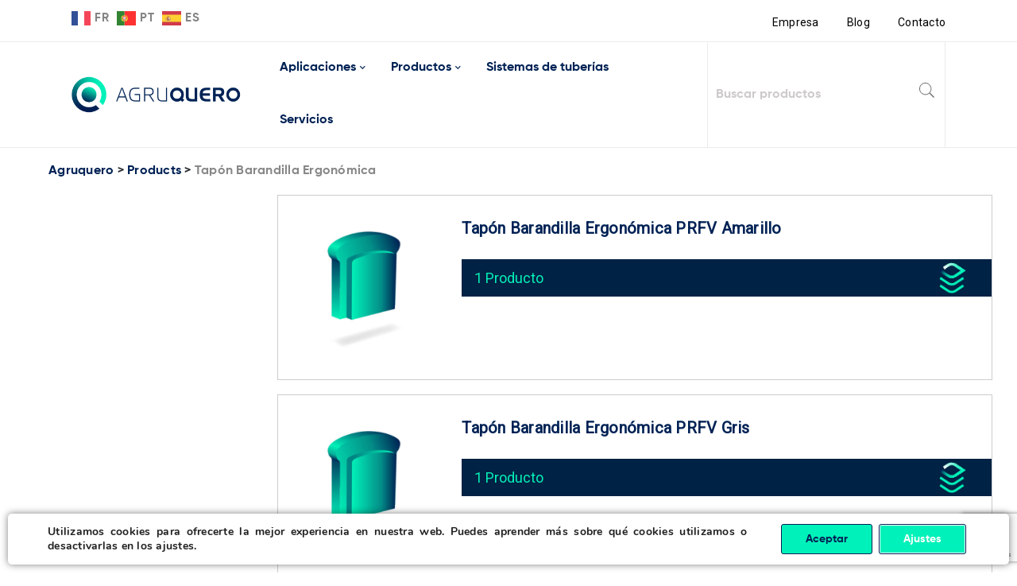

--- FILE ---
content_type: text/html; charset=UTF-8
request_url: https://agruquero.com/modelo/tapon-barandilla-ergonomica/
body_size: 41271
content:
<!DOCTYPE html>
<html lang="es">
<head><meta charset="UTF-8" /><script>if(navigator.userAgent.match(/MSIE|Internet Explorer/i)||navigator.userAgent.match(/Trident\/7\..*?rv:11/i)){var href=document.location.href;if(!href.match(/[?&]nowprocket/)){if(href.indexOf("?")==-1){if(href.indexOf("#")==-1){document.location.href=href+"?nowprocket=1"}else{document.location.href=href.replace("#","?nowprocket=1#")}}else{if(href.indexOf("#")==-1){document.location.href=href+"&nowprocket=1"}else{document.location.href=href.replace("#","&nowprocket=1#")}}}}</script><script>(()=>{class RocketLazyLoadScripts{constructor(){this.v="1.2.5.1",this.triggerEvents=["keydown","mousedown","mousemove","touchmove","touchstart","touchend","wheel"],this.userEventHandler=this.t.bind(this),this.touchStartHandler=this.i.bind(this),this.touchMoveHandler=this.o.bind(this),this.touchEndHandler=this.h.bind(this),this.clickHandler=this.u.bind(this),this.interceptedClicks=[],this.interceptedClickListeners=[],this.l(this),window.addEventListener("pageshow",(t=>{this.persisted=t.persisted,this.everythingLoaded&&this.m()})),document.addEventListener("DOMContentLoaded",(()=>{this.p()})),this.delayedScripts={normal:[],async:[],defer:[]},this.trash=[],this.allJQueries=[]}k(t){document.hidden?t.t():(this.triggerEvents.forEach((e=>window.addEventListener(e,t.userEventHandler,{passive:!0}))),window.addEventListener("touchstart",t.touchStartHandler,{passive:!0}),window.addEventListener("mousedown",t.touchStartHandler),document.addEventListener("visibilitychange",t.userEventHandler))}_(){this.triggerEvents.forEach((t=>window.removeEventListener(t,this.userEventHandler,{passive:!0}))),document.removeEventListener("visibilitychange",this.userEventHandler)}i(t){"HTML"!==t.target.tagName&&(window.addEventListener("touchend",this.touchEndHandler),window.addEventListener("mouseup",this.touchEndHandler),window.addEventListener("touchmove",this.touchMoveHandler,{passive:!0}),window.addEventListener("mousemove",this.touchMoveHandler),t.target.addEventListener("click",this.clickHandler),this.L(t.target,!0),this.M(t.target,"onclick","rocket-onclick"),this.C())}o(t){window.removeEventListener("touchend",this.touchEndHandler),window.removeEventListener("mouseup",this.touchEndHandler),window.removeEventListener("touchmove",this.touchMoveHandler,{passive:!0}),window.removeEventListener("mousemove",this.touchMoveHandler),t.target.removeEventListener("click",this.clickHandler),this.L(t.target,!1),this.M(t.target,"rocket-onclick","onclick"),this.O()}h(){window.removeEventListener("touchend",this.touchEndHandler),window.removeEventListener("mouseup",this.touchEndHandler),window.removeEventListener("touchmove",this.touchMoveHandler,{passive:!0}),window.removeEventListener("mousemove",this.touchMoveHandler)}u(t){t.target.removeEventListener("click",this.clickHandler),this.L(t.target,!1),this.M(t.target,"rocket-onclick","onclick"),this.interceptedClicks.push(t),t.preventDefault(),t.stopPropagation(),t.stopImmediatePropagation(),this.O()}D(){window.removeEventListener("touchstart",this.touchStartHandler,{passive:!0}),window.removeEventListener("mousedown",this.touchStartHandler),this.interceptedClicks.forEach((t=>{t.target.dispatchEvent(new MouseEvent("click",{view:t.view,bubbles:!0,cancelable:!0}))}))}l(t){EventTarget.prototype.addEventListenerBase=EventTarget.prototype.addEventListener,EventTarget.prototype.addEventListener=function(e,i,o){"click"!==e||t.windowLoaded||i===t.clickHandler||t.interceptedClickListeners.push({target:this,func:i,options:o}),(this||window).addEventListenerBase(e,i,o)}}L(t,e){this.interceptedClickListeners.forEach((i=>{i.target===t&&(e?t.removeEventListener("click",i.func,i.options):t.addEventListener("click",i.func,i.options))})),t.parentNode!==document.documentElement&&this.L(t.parentNode,e)}S(){return new Promise((t=>{this.T?this.O=t:t()}))}C(){this.T=!0}O(){this.T=!1}M(t,e,i){t.hasAttribute&&t.hasAttribute(e)&&(event.target.setAttribute(i,event.target.getAttribute(e)),event.target.removeAttribute(e))}t(){this._(this),"loading"===document.readyState?document.addEventListener("DOMContentLoaded",this.R.bind(this)):this.R()}p(){let t=[];document.querySelectorAll("script[type=rocketlazyloadscript][data-rocket-src]").forEach((e=>{let i=e.getAttribute("data-rocket-src");if(i&&0!==i.indexOf("data:")){0===i.indexOf("//")&&(i=location.protocol+i);try{const o=new URL(i).origin;o!==location.origin&&t.push({src:o,crossOrigin:e.crossOrigin||"module"===e.getAttribute("data-rocket-type")})}catch(t){}}})),t=[...new Map(t.map((t=>[JSON.stringify(t),t]))).values()],this.j(t,"preconnect")}async R(){this.lastBreath=Date.now(),this.P(this),this.F(this),this.q(),this.A(),this.I(),await this.U(this.delayedScripts.normal),await this.U(this.delayedScripts.defer),await this.U(this.delayedScripts.async);try{await this.W(),await this.H(this),await this.J()}catch(t){console.error(t)}window.dispatchEvent(new Event("rocket-allScriptsLoaded")),this.everythingLoaded=!0,this.S().then((()=>{this.D()})),this.N()}A(){document.querySelectorAll("script[type=rocketlazyloadscript]").forEach((t=>{t.hasAttribute("data-rocket-src")?t.hasAttribute("async")&&!1!==t.async?this.delayedScripts.async.push(t):t.hasAttribute("defer")&&!1!==t.defer||"module"===t.getAttribute("data-rocket-type")?this.delayedScripts.defer.push(t):this.delayedScripts.normal.push(t):this.delayedScripts.normal.push(t)}))}async B(t){if(await this.G(),!0!==t.noModule||!("noModule"in HTMLScriptElement.prototype))return new Promise((e=>{let i;function o(){(i||t).setAttribute("data-rocket-status","executed"),e()}try{if(navigator.userAgent.indexOf("Firefox/")>0||""===navigator.vendor)i=document.createElement("script"),[...t.attributes].forEach((t=>{let e=t.nodeName;"type"!==e&&("data-rocket-type"===e&&(e="type"),"data-rocket-src"===e&&(e="src"),i.setAttribute(e,t.nodeValue))})),t.text&&(i.text=t.text),i.hasAttribute("src")?(i.addEventListener("load",o),i.addEventListener("error",(function(){i.setAttribute("data-rocket-status","failed"),e()})),setTimeout((()=>{i.isConnected||e()}),1)):(i.text=t.text,o()),t.parentNode.replaceChild(i,t);else{const i=t.getAttribute("data-rocket-type"),n=t.getAttribute("data-rocket-src");i?(t.type=i,t.removeAttribute("data-rocket-type")):t.removeAttribute("type"),t.addEventListener("load",o),t.addEventListener("error",(function(){t.setAttribute("data-rocket-status","failed"),e()})),n?(t.removeAttribute("data-rocket-src"),t.src=n):t.src="data:text/javascript;base64,"+window.btoa(unescape(encodeURIComponent(t.text)))}}catch(i){t.setAttribute("data-rocket-status","failed"),e()}}));t.setAttribute("data-rocket-status","skipped")}async U(t){const e=t.shift();return e&&e.isConnected?(await this.B(e),this.U(t)):Promise.resolve()}I(){this.j([...this.delayedScripts.normal,...this.delayedScripts.defer,...this.delayedScripts.async],"preload")}j(t,e){var i=document.createDocumentFragment();t.forEach((t=>{const o=t.getAttribute&&t.getAttribute("data-rocket-src")||t.src;if(o){const n=document.createElement("link");n.href=o,n.rel=e,"preconnect"!==e&&(n.as="script"),t.getAttribute&&"module"===t.getAttribute("data-rocket-type")&&(n.crossOrigin=!0),t.crossOrigin&&(n.crossOrigin=t.crossOrigin),t.integrity&&(n.integrity=t.integrity),i.appendChild(n),this.trash.push(n)}})),document.head.appendChild(i)}P(t){let e={};function i(i,o){return e[o].eventsToRewrite.indexOf(i)>=0&&!t.everythingLoaded?"rocket-"+i:i}function o(t,o){!function(t){e[t]||(e[t]={originalFunctions:{add:t.addEventListener,remove:t.removeEventListener},eventsToRewrite:[]},t.addEventListener=function(){arguments[0]=i(arguments[0],t),e[t].originalFunctions.add.apply(t,arguments)},t.removeEventListener=function(){arguments[0]=i(arguments[0],t),e[t].originalFunctions.remove.apply(t,arguments)})}(t),e[t].eventsToRewrite.push(o)}function n(e,i){let o=e[i];e[i]=null,Object.defineProperty(e,i,{get:()=>o||function(){},set(n){t.everythingLoaded?o=n:e["rocket"+i]=o=n}})}o(document,"DOMContentLoaded"),o(window,"DOMContentLoaded"),o(window,"load"),o(window,"pageshow"),o(document,"readystatechange"),n(document,"onreadystatechange"),n(window,"onload"),n(window,"onpageshow")}F(t){let e;function i(e){return t.everythingLoaded?e:e.split(" ").map((t=>"load"===t||0===t.indexOf("load.")?"rocket-jquery-load":t)).join(" ")}function o(o){if(o&&o.fn&&!t.allJQueries.includes(o)){o.fn.ready=o.fn.init.prototype.ready=function(e){return t.domReadyFired?e.bind(document)(o):document.addEventListener("rocket-DOMContentLoaded",(()=>e.bind(document)(o))),o([])};const e=o.fn.on;o.fn.on=o.fn.init.prototype.on=function(){return this[0]===window&&("string"==typeof arguments[0]||arguments[0]instanceof String?arguments[0]=i(arguments[0]):"object"==typeof arguments[0]&&Object.keys(arguments[0]).forEach((t=>{const e=arguments[0][t];delete arguments[0][t],arguments[0][i(t)]=e}))),e.apply(this,arguments),this},t.allJQueries.push(o)}e=o}o(window.jQuery),Object.defineProperty(window,"jQuery",{get:()=>e,set(t){o(t)}})}async H(t){const e=document.querySelector("script[data-webpack]");e&&(await async function(){return new Promise((t=>{e.addEventListener("load",t),e.addEventListener("error",t)}))}(),await t.K(),await t.H(t))}async W(){this.domReadyFired=!0,await this.G(),document.dispatchEvent(new Event("rocket-readystatechange")),await this.G(),document.rocketonreadystatechange&&document.rocketonreadystatechange(),await this.G(),document.dispatchEvent(new Event("rocket-DOMContentLoaded")),await this.G(),window.dispatchEvent(new Event("rocket-DOMContentLoaded"))}async J(){await this.G(),document.dispatchEvent(new Event("rocket-readystatechange")),await this.G(),document.rocketonreadystatechange&&document.rocketonreadystatechange(),await this.G(),window.dispatchEvent(new Event("rocket-load")),await this.G(),window.rocketonload&&window.rocketonload(),await this.G(),this.allJQueries.forEach((t=>t(window).trigger("rocket-jquery-load"))),await this.G();const t=new Event("rocket-pageshow");t.persisted=this.persisted,window.dispatchEvent(t),await this.G(),window.rocketonpageshow&&window.rocketonpageshow({persisted:this.persisted}),this.windowLoaded=!0}m(){document.onreadystatechange&&document.onreadystatechange(),window.onload&&window.onload(),window.onpageshow&&window.onpageshow({persisted:this.persisted})}q(){const t=new Map;document.write=document.writeln=function(e){const i=document.currentScript;i||console.error("WPRocket unable to document.write this: "+e);const o=document.createRange(),n=i.parentElement;let s=t.get(i);void 0===s&&(s=i.nextSibling,t.set(i,s));const c=document.createDocumentFragment();o.setStart(c,0),c.appendChild(o.createContextualFragment(e)),n.insertBefore(c,s)}}async G(){Date.now()-this.lastBreath>45&&(await this.K(),this.lastBreath=Date.now())}async K(){return document.hidden?new Promise((t=>setTimeout(t))):new Promise((t=>requestAnimationFrame(t)))}N(){this.trash.forEach((t=>t.remove()))}static run(){const t=new RocketLazyLoadScripts;t.k(t)}}RocketLazyLoadScripts.run()})();</script>
		

			<meta name="viewport" content="width=device-width, initial-scale=1.0, maximum-scale=1" />
	
	<link rel="profile" href="//gmpg.org/xfn/11" />
	<meta name='robots' content='index, follow, max-image-preview:large, max-snippet:-1, max-video-preview:-1' />

	<!-- This site is optimized with the Yoast SEO Premium plugin v19.7 (Yoast SEO v26.8) - https://yoast.com/product/yoast-seo-premium-wordpress/ -->
	<title>Tapón Barandilla Ergonómica archivos - Agruquero</title><link rel="preload" as="style" href="https://fonts.googleapis.com/css?family=Roboto%3A400%26amp%3Bsubset%3Dlatin%2Clatin-ext&#038;display=swap" /><link rel="stylesheet" href="https://fonts.googleapis.com/css?family=Roboto%3A400%26amp%3Bsubset%3Dlatin%2Clatin-ext&#038;display=swap" media="print" onload="this.media='all'" /><noscript><link rel="stylesheet" href="https://fonts.googleapis.com/css?family=Roboto%3A400%26amp%3Bsubset%3Dlatin%2Clatin-ext&#038;display=swap" /></noscript>
	<link rel="canonical" href="https://agruquero.com/modelo/tapon-barandilla-ergonomica/" />
	<meta property="og:locale" content="es_ES" />
	<meta property="og:type" content="article" />
	<meta property="og:title" content="Tapón Barandilla Ergonómica archivos" />
	<meta property="og:url" content="https://agruquero.com/modelo/tapon-barandilla-ergonomica/" />
	<meta property="og:site_name" content="Agruquero" />
	<meta name="twitter:card" content="summary_large_image" />
	<script type="application/ld+json" class="yoast-schema-graph">{"@context":"https://schema.org","@graph":[{"@type":"CollectionPage","@id":"https://agruquero.com/modelo/tapon-barandilla-ergonomica/","url":"https://agruquero.com/modelo/tapon-barandilla-ergonomica/","name":"Tapón Barandilla Ergonómica archivos - Agruquero","isPartOf":{"@id":"https://agruquero.com/#website"},"primaryImageOfPage":{"@id":"https://agruquero.com/modelo/tapon-barandilla-ergonomica/#primaryimage"},"image":{"@id":"https://agruquero.com/modelo/tapon-barandilla-ergonomica/#primaryimage"},"thumbnailUrl":"https://agruquero.com/wp-content/uploads/2022/11/9_03_16-1.jpg","breadcrumb":{"@id":"https://agruquero.com/modelo/tapon-barandilla-ergonomica/#breadcrumb"},"inLanguage":"es"},{"@type":"ImageObject","inLanguage":"es","@id":"https://agruquero.com/modelo/tapon-barandilla-ergonomica/#primaryimage","url":"https://agruquero.com/wp-content/uploads/2022/11/9_03_16-1.jpg","contentUrl":"https://agruquero.com/wp-content/uploads/2022/11/9_03_16-1.jpg","width":600,"height":600},{"@type":"BreadcrumbList","@id":"https://agruquero.com/modelo/tapon-barandilla-ergonomica/#breadcrumb","itemListElement":[{"@type":"ListItem","position":1,"name":"Home","item":"https://agruquero.com/"},{"@type":"ListItem","position":2,"name":"Tapón Barandilla Ergonómica"}]},{"@type":"WebSite","@id":"https://agruquero.com/#website","url":"https://agruquero.com/","name":"Agruquero","description":"Agruquero es distribuidor de termoplásticos a nivel nacional. Trabajamos con Agru, asahiAV, hoka, panelTIM y Leister. Los mejores productos plásticos.","publisher":{"@id":"https://agruquero.com/#organization"},"potentialAction":[{"@type":"SearchAction","target":{"@type":"EntryPoint","urlTemplate":"https://agruquero.com/?s={search_term_string}"},"query-input":{"@type":"PropertyValueSpecification","valueRequired":true,"valueName":"search_term_string"}}],"inLanguage":"es"},{"@type":"Organization","@id":"https://agruquero.com/#organization","name":"Grupo Quero","url":"https://agruquero.com/","logo":{"@type":"ImageObject","inLanguage":"es","@id":"https://agruquero.com/#/schema/logo/image/","url":"https://agruquero.com/wp-content/uploads/2021/01/querotools-favico.png","contentUrl":"https://agruquero.com/wp-content/uploads/2021/01/querotools-favico.png","width":77,"height":78,"caption":"Grupo Quero"},"image":{"@id":"https://agruquero.com/#/schema/logo/image/"},"sameAs":["https://www.facebook.com/GrupoQuero/","https://www.linkedin.com/company/grupo-quero_2/","https://www.youtube.com/channel/UCyYlmxrWczwBHZWJm5ItAEw"]}]}</script>
	<!-- / Yoast SEO Premium plugin. -->


<link rel='dns-prefetch' href='//tofsjonas.github.io' />
<link rel='dns-prefetch' href='//fonts.googleapis.com' />
<link href='https://fonts.gstatic.com' crossorigin rel='preconnect' />
<link rel="alternate" type="application/rss+xml" title="Agruquero &raquo; Feed" href="https://agruquero.com/feed/" />
<link rel="alternate" type="application/rss+xml" title="Agruquero &raquo; Feed de los comentarios" href="https://agruquero.com/comments/feed/" />
<link rel="alternate" type="application/rss+xml" title="Agruquero &raquo; Tapón Barandilla Ergonómica Modelo Feed" href="https://agruquero.com/modelo/tapon-barandilla-ergonomica/feed/" />
<style id='wp-img-auto-sizes-contain-inline-css' type='text/css'>
img:is([sizes=auto i],[sizes^="auto," i]){contain-intrinsic-size:3000px 1500px}
/*# sourceURL=wp-img-auto-sizes-contain-inline-css */
</style>
<style id='wp-emoji-styles-inline-css' type='text/css'>

	img.wp-smiley, img.emoji {
		display: inline !important;
		border: none !important;
		box-shadow: none !important;
		height: 1em !important;
		width: 1em !important;
		margin: 0 0.07em !important;
		vertical-align: -0.1em !important;
		background: none !important;
		padding: 0 !important;
	}
/*# sourceURL=wp-emoji-styles-inline-css */
</style>
<style id='wp-block-library-inline-css' type='text/css'>
:root{--wp-block-synced-color:#7a00df;--wp-block-synced-color--rgb:122,0,223;--wp-bound-block-color:var(--wp-block-synced-color);--wp-editor-canvas-background:#ddd;--wp-admin-theme-color:#007cba;--wp-admin-theme-color--rgb:0,124,186;--wp-admin-theme-color-darker-10:#006ba1;--wp-admin-theme-color-darker-10--rgb:0,107,160.5;--wp-admin-theme-color-darker-20:#005a87;--wp-admin-theme-color-darker-20--rgb:0,90,135;--wp-admin-border-width-focus:2px}@media (min-resolution:192dpi){:root{--wp-admin-border-width-focus:1.5px}}.wp-element-button{cursor:pointer}:root .has-very-light-gray-background-color{background-color:#eee}:root .has-very-dark-gray-background-color{background-color:#313131}:root .has-very-light-gray-color{color:#eee}:root .has-very-dark-gray-color{color:#313131}:root .has-vivid-green-cyan-to-vivid-cyan-blue-gradient-background{background:linear-gradient(135deg,#00d084,#0693e3)}:root .has-purple-crush-gradient-background{background:linear-gradient(135deg,#34e2e4,#4721fb 50%,#ab1dfe)}:root .has-hazy-dawn-gradient-background{background:linear-gradient(135deg,#faaca8,#dad0ec)}:root .has-subdued-olive-gradient-background{background:linear-gradient(135deg,#fafae1,#67a671)}:root .has-atomic-cream-gradient-background{background:linear-gradient(135deg,#fdd79a,#004a59)}:root .has-nightshade-gradient-background{background:linear-gradient(135deg,#330968,#31cdcf)}:root .has-midnight-gradient-background{background:linear-gradient(135deg,#020381,#2874fc)}:root{--wp--preset--font-size--normal:16px;--wp--preset--font-size--huge:42px}.has-regular-font-size{font-size:1em}.has-larger-font-size{font-size:2.625em}.has-normal-font-size{font-size:var(--wp--preset--font-size--normal)}.has-huge-font-size{font-size:var(--wp--preset--font-size--huge)}.has-text-align-center{text-align:center}.has-text-align-left{text-align:left}.has-text-align-right{text-align:right}.has-fit-text{white-space:nowrap!important}#end-resizable-editor-section{display:none}.aligncenter{clear:both}.items-justified-left{justify-content:flex-start}.items-justified-center{justify-content:center}.items-justified-right{justify-content:flex-end}.items-justified-space-between{justify-content:space-between}.screen-reader-text{border:0;clip-path:inset(50%);height:1px;margin:-1px;overflow:hidden;padding:0;position:absolute;width:1px;word-wrap:normal!important}.screen-reader-text:focus{background-color:#ddd;clip-path:none;color:#444;display:block;font-size:1em;height:auto;left:5px;line-height:normal;padding:15px 23px 14px;text-decoration:none;top:5px;width:auto;z-index:100000}html :where(.has-border-color){border-style:solid}html :where([style*=border-top-color]){border-top-style:solid}html :where([style*=border-right-color]){border-right-style:solid}html :where([style*=border-bottom-color]){border-bottom-style:solid}html :where([style*=border-left-color]){border-left-style:solid}html :where([style*=border-width]){border-style:solid}html :where([style*=border-top-width]){border-top-style:solid}html :where([style*=border-right-width]){border-right-style:solid}html :where([style*=border-bottom-width]){border-bottom-style:solid}html :where([style*=border-left-width]){border-left-style:solid}html :where(img[class*=wp-image-]){height:auto;max-width:100%}:where(figure){margin:0 0 1em}html :where(.is-position-sticky){--wp-admin--admin-bar--position-offset:var(--wp-admin--admin-bar--height,0px)}@media screen and (max-width:600px){html :where(.is-position-sticky){--wp-admin--admin-bar--position-offset:0px}}

/*# sourceURL=wp-block-library-inline-css */
</style><link rel='stylesheet' id='wc-blocks-style-css' href='https://agruquero.com/wp-content/plugins/woocommerce/assets/client/blocks/wc-blocks.css?ver=wc-8.8.6' type='text/css' media='all' />
<style id='global-styles-inline-css' type='text/css'>
:root{--wp--preset--aspect-ratio--square: 1;--wp--preset--aspect-ratio--4-3: 4/3;--wp--preset--aspect-ratio--3-4: 3/4;--wp--preset--aspect-ratio--3-2: 3/2;--wp--preset--aspect-ratio--2-3: 2/3;--wp--preset--aspect-ratio--16-9: 16/9;--wp--preset--aspect-ratio--9-16: 9/16;--wp--preset--color--black: #000000;--wp--preset--color--cyan-bluish-gray: #abb8c3;--wp--preset--color--white: #ffffff;--wp--preset--color--pale-pink: #f78da7;--wp--preset--color--vivid-red: #cf2e2e;--wp--preset--color--luminous-vivid-orange: #ff6900;--wp--preset--color--luminous-vivid-amber: #fcb900;--wp--preset--color--light-green-cyan: #7bdcb5;--wp--preset--color--vivid-green-cyan: #00d084;--wp--preset--color--pale-cyan-blue: #8ed1fc;--wp--preset--color--vivid-cyan-blue: #0693e3;--wp--preset--color--vivid-purple: #9b51e0;--wp--preset--gradient--vivid-cyan-blue-to-vivid-purple: linear-gradient(135deg,rgb(6,147,227) 0%,rgb(155,81,224) 100%);--wp--preset--gradient--light-green-cyan-to-vivid-green-cyan: linear-gradient(135deg,rgb(122,220,180) 0%,rgb(0,208,130) 100%);--wp--preset--gradient--luminous-vivid-amber-to-luminous-vivid-orange: linear-gradient(135deg,rgb(252,185,0) 0%,rgb(255,105,0) 100%);--wp--preset--gradient--luminous-vivid-orange-to-vivid-red: linear-gradient(135deg,rgb(255,105,0) 0%,rgb(207,46,46) 100%);--wp--preset--gradient--very-light-gray-to-cyan-bluish-gray: linear-gradient(135deg,rgb(238,238,238) 0%,rgb(169,184,195) 100%);--wp--preset--gradient--cool-to-warm-spectrum: linear-gradient(135deg,rgb(74,234,220) 0%,rgb(151,120,209) 20%,rgb(207,42,186) 40%,rgb(238,44,130) 60%,rgb(251,105,98) 80%,rgb(254,248,76) 100%);--wp--preset--gradient--blush-light-purple: linear-gradient(135deg,rgb(255,206,236) 0%,rgb(152,150,240) 100%);--wp--preset--gradient--blush-bordeaux: linear-gradient(135deg,rgb(254,205,165) 0%,rgb(254,45,45) 50%,rgb(107,0,62) 100%);--wp--preset--gradient--luminous-dusk: linear-gradient(135deg,rgb(255,203,112) 0%,rgb(199,81,192) 50%,rgb(65,88,208) 100%);--wp--preset--gradient--pale-ocean: linear-gradient(135deg,rgb(255,245,203) 0%,rgb(182,227,212) 50%,rgb(51,167,181) 100%);--wp--preset--gradient--electric-grass: linear-gradient(135deg,rgb(202,248,128) 0%,rgb(113,206,126) 100%);--wp--preset--gradient--midnight: linear-gradient(135deg,rgb(2,3,129) 0%,rgb(40,116,252) 100%);--wp--preset--font-size--small: 13px;--wp--preset--font-size--medium: 20px;--wp--preset--font-size--large: 36px;--wp--preset--font-size--x-large: 42px;--wp--preset--spacing--20: 0.44rem;--wp--preset--spacing--30: 0.67rem;--wp--preset--spacing--40: 1rem;--wp--preset--spacing--50: 1.5rem;--wp--preset--spacing--60: 2.25rem;--wp--preset--spacing--70: 3.38rem;--wp--preset--spacing--80: 5.06rem;--wp--preset--shadow--natural: 6px 6px 9px rgba(0, 0, 0, 0.2);--wp--preset--shadow--deep: 12px 12px 50px rgba(0, 0, 0, 0.4);--wp--preset--shadow--sharp: 6px 6px 0px rgba(0, 0, 0, 0.2);--wp--preset--shadow--outlined: 6px 6px 0px -3px rgb(255, 255, 255), 6px 6px rgb(0, 0, 0);--wp--preset--shadow--crisp: 6px 6px 0px rgb(0, 0, 0);}:where(.is-layout-flex){gap: 0.5em;}:where(.is-layout-grid){gap: 0.5em;}body .is-layout-flex{display: flex;}.is-layout-flex{flex-wrap: wrap;align-items: center;}.is-layout-flex > :is(*, div){margin: 0;}body .is-layout-grid{display: grid;}.is-layout-grid > :is(*, div){margin: 0;}:where(.wp-block-columns.is-layout-flex){gap: 2em;}:where(.wp-block-columns.is-layout-grid){gap: 2em;}:where(.wp-block-post-template.is-layout-flex){gap: 1.25em;}:where(.wp-block-post-template.is-layout-grid){gap: 1.25em;}.has-black-color{color: var(--wp--preset--color--black) !important;}.has-cyan-bluish-gray-color{color: var(--wp--preset--color--cyan-bluish-gray) !important;}.has-white-color{color: var(--wp--preset--color--white) !important;}.has-pale-pink-color{color: var(--wp--preset--color--pale-pink) !important;}.has-vivid-red-color{color: var(--wp--preset--color--vivid-red) !important;}.has-luminous-vivid-orange-color{color: var(--wp--preset--color--luminous-vivid-orange) !important;}.has-luminous-vivid-amber-color{color: var(--wp--preset--color--luminous-vivid-amber) !important;}.has-light-green-cyan-color{color: var(--wp--preset--color--light-green-cyan) !important;}.has-vivid-green-cyan-color{color: var(--wp--preset--color--vivid-green-cyan) !important;}.has-pale-cyan-blue-color{color: var(--wp--preset--color--pale-cyan-blue) !important;}.has-vivid-cyan-blue-color{color: var(--wp--preset--color--vivid-cyan-blue) !important;}.has-vivid-purple-color{color: var(--wp--preset--color--vivid-purple) !important;}.has-black-background-color{background-color: var(--wp--preset--color--black) !important;}.has-cyan-bluish-gray-background-color{background-color: var(--wp--preset--color--cyan-bluish-gray) !important;}.has-white-background-color{background-color: var(--wp--preset--color--white) !important;}.has-pale-pink-background-color{background-color: var(--wp--preset--color--pale-pink) !important;}.has-vivid-red-background-color{background-color: var(--wp--preset--color--vivid-red) !important;}.has-luminous-vivid-orange-background-color{background-color: var(--wp--preset--color--luminous-vivid-orange) !important;}.has-luminous-vivid-amber-background-color{background-color: var(--wp--preset--color--luminous-vivid-amber) !important;}.has-light-green-cyan-background-color{background-color: var(--wp--preset--color--light-green-cyan) !important;}.has-vivid-green-cyan-background-color{background-color: var(--wp--preset--color--vivid-green-cyan) !important;}.has-pale-cyan-blue-background-color{background-color: var(--wp--preset--color--pale-cyan-blue) !important;}.has-vivid-cyan-blue-background-color{background-color: var(--wp--preset--color--vivid-cyan-blue) !important;}.has-vivid-purple-background-color{background-color: var(--wp--preset--color--vivid-purple) !important;}.has-black-border-color{border-color: var(--wp--preset--color--black) !important;}.has-cyan-bluish-gray-border-color{border-color: var(--wp--preset--color--cyan-bluish-gray) !important;}.has-white-border-color{border-color: var(--wp--preset--color--white) !important;}.has-pale-pink-border-color{border-color: var(--wp--preset--color--pale-pink) !important;}.has-vivid-red-border-color{border-color: var(--wp--preset--color--vivid-red) !important;}.has-luminous-vivid-orange-border-color{border-color: var(--wp--preset--color--luminous-vivid-orange) !important;}.has-luminous-vivid-amber-border-color{border-color: var(--wp--preset--color--luminous-vivid-amber) !important;}.has-light-green-cyan-border-color{border-color: var(--wp--preset--color--light-green-cyan) !important;}.has-vivid-green-cyan-border-color{border-color: var(--wp--preset--color--vivid-green-cyan) !important;}.has-pale-cyan-blue-border-color{border-color: var(--wp--preset--color--pale-cyan-blue) !important;}.has-vivid-cyan-blue-border-color{border-color: var(--wp--preset--color--vivid-cyan-blue) !important;}.has-vivid-purple-border-color{border-color: var(--wp--preset--color--vivid-purple) !important;}.has-vivid-cyan-blue-to-vivid-purple-gradient-background{background: var(--wp--preset--gradient--vivid-cyan-blue-to-vivid-purple) !important;}.has-light-green-cyan-to-vivid-green-cyan-gradient-background{background: var(--wp--preset--gradient--light-green-cyan-to-vivid-green-cyan) !important;}.has-luminous-vivid-amber-to-luminous-vivid-orange-gradient-background{background: var(--wp--preset--gradient--luminous-vivid-amber-to-luminous-vivid-orange) !important;}.has-luminous-vivid-orange-to-vivid-red-gradient-background{background: var(--wp--preset--gradient--luminous-vivid-orange-to-vivid-red) !important;}.has-very-light-gray-to-cyan-bluish-gray-gradient-background{background: var(--wp--preset--gradient--very-light-gray-to-cyan-bluish-gray) !important;}.has-cool-to-warm-spectrum-gradient-background{background: var(--wp--preset--gradient--cool-to-warm-spectrum) !important;}.has-blush-light-purple-gradient-background{background: var(--wp--preset--gradient--blush-light-purple) !important;}.has-blush-bordeaux-gradient-background{background: var(--wp--preset--gradient--blush-bordeaux) !important;}.has-luminous-dusk-gradient-background{background: var(--wp--preset--gradient--luminous-dusk) !important;}.has-pale-ocean-gradient-background{background: var(--wp--preset--gradient--pale-ocean) !important;}.has-electric-grass-gradient-background{background: var(--wp--preset--gradient--electric-grass) !important;}.has-midnight-gradient-background{background: var(--wp--preset--gradient--midnight) !important;}.has-small-font-size{font-size: var(--wp--preset--font-size--small) !important;}.has-medium-font-size{font-size: var(--wp--preset--font-size--medium) !important;}.has-large-font-size{font-size: var(--wp--preset--font-size--large) !important;}.has-x-large-font-size{font-size: var(--wp--preset--font-size--x-large) !important;}
/*# sourceURL=global-styles-inline-css */
</style>

<style id='classic-theme-styles-inline-css' type='text/css'>
/*! This file is auto-generated */
.wp-block-button__link{color:#fff;background-color:#32373c;border-radius:9999px;box-shadow:none;text-decoration:none;padding:calc(.667em + 2px) calc(1.333em + 2px);font-size:1.125em}.wp-block-file__button{background:#32373c;color:#fff;text-decoration:none}
/*# sourceURL=/wp-includes/css/classic-themes.min.css */
</style>
<link rel='stylesheet' id='leaflet-css-css' href='https://agruquero.com/wp-content/plugins/meow-lightbox/app/style.min.css?ver=1715849694' type='text/css' media='all' />
<link rel='stylesheet' id='js_composer_front-css' href='https://agruquero.com/wp-content/plugins/js_composer/assets/css/js_composer.min.css?ver=6.5.0' type='text/css' media='all' />
<link rel='stylesheet' id='ts-shortcode-css' href='https://agruquero.com/wp-content/plugins/themesky/css/shortcode.css?ver=1.2.8' type='text/css' media='all' />
<link rel='stylesheet' id='owl-carousel-css' href='https://agruquero.com/wp-content/plugins/themesky/css/owl.carousel.css?ver=1.2.8' type='text/css' media='all' />
<link rel='stylesheet' id='woocommerce-layout-css' href='https://agruquero.com/wp-content/plugins/woocommerce/assets/css/woocommerce-layout.css?ver=8.8.6' type='text/css' media='all' />
<link rel='stylesheet' id='woocommerce-smallscreen-css' href='https://agruquero.com/wp-content/plugins/woocommerce/assets/css/woocommerce-smallscreen.css?ver=8.8.6' type='text/css' media='only screen and (max-width: 768px)' />
<link rel='stylesheet' id='woocommerce-general-css' href='https://agruquero.com/wp-content/plugins/woocommerce/assets/css/woocommerce.css?ver=8.8.6' type='text/css' media='all' />
<style id='woocommerce-inline-inline-css' type='text/css'>
.woocommerce form .form-row .required { visibility: visible; }
/*# sourceURL=woocommerce-inline-inline-css */
</style>
<link rel='stylesheet' id='math-captcha-frontend-css' href='https://agruquero.com/wp-content/plugins/wp-advanced-math-captcha/css/frontend.css?ver=6.9' type='text/css' media='all' />
<link rel='stylesheet' id='wordpress-popular-posts-css-css' href='https://agruquero.com/wp-content/plugins/wordpress-popular-posts/assets/css/wpp.css?ver=6.4.2' type='text/css' media='all' />
<link rel='stylesheet' id='yith_ywraq_frontend-css' href='https://agruquero.com/wp-content/plugins/yith-woocommerce-request-a-quote/assets/css/frontend.css?ver=2.32.0' type='text/css' media='all' />
<style id='yith_ywraq_frontend-inline-css' type='text/css'>
.woocommerce .add-request-quote-button.button, .woocommerce .add-request-quote-button-addons.button, .yith-wceop-ywraq-button-wrapper .add-request-quote-button.button, .yith-wceop-ywraq-button-wrapper .add-request-quote-button-addons.button{
    background-color: #0066b4!important;
    color: #ffffff!important;
}
.woocommerce .add-request-quote-button.button:hover,  .woocommerce .add-request-quote-button-addons.button:hover,.yith-wceop-ywraq-button-wrapper .add-request-quote-button.button:hover,  .yith-wceop-ywraq-button-wrapper .add-request-quote-button-addons.button:hover{
    background-color: #044a80!important;
    color: #ffffff!important;
}


/*# sourceURL=yith_ywraq_frontend-inline-css */
</style>
<link rel='stylesheet' id='yith-infs-style-css' href='https://agruquero.com/wp-content/plugins/yith-infinite-scrolling/assets/css/frontend.css?ver=1.22.0' type='text/css' media='all' />
<link rel='stylesheet' id='boxshop-reset-css' href='https://agruquero.com/wp-content/themes/boxshop/css/reset.css?ver=2.0.7' type='text/css' media='all' />
<style id='boxshop-reset-inline-css' type='text/css'>
.products.list .short-description.list{display: inline-block !important;}.products.grid .short-description.grid{display: inline-block !important;}
/*# sourceURL=boxshop-reset-inline-css */
</style>
<link rel='stylesheet' id='boxshop-style-css' href='https://agruquero.com/wp-content/themes/boxshop/style.css?ver=2.0.7' type='text/css' media='all' />
<link rel='stylesheet' id='boxshop-child-style-css' href='https://agruquero.com/wp-content/themes/boxshop-child/style.css?ver=6.9' type='text/css' media='all' />
<link rel='stylesheet' id='DataTable-css' href='https://tofsjonas.github.io/sortable/sortable.css?ver=6.9' type='text/css' media='all' />
<link rel='stylesheet' id='moove_gdpr_frontend-css' href='https://agruquero.com/wp-content/plugins/gdpr-cookie-compliance/dist/styles/gdpr-main.css?ver=4.14.0' type='text/css' media='all' />
<style id='moove_gdpr_frontend-inline-css' type='text/css'>
#moove_gdpr_cookie_modal,#moove_gdpr_cookie_info_bar,.gdpr_cookie_settings_shortcode_content{font-family:Nunito,sans-serif}#moove_gdpr_save_popup_settings_button{background-color:#373737;color:#fff}#moove_gdpr_save_popup_settings_button:hover{background-color:#000}#moove_gdpr_cookie_info_bar .moove-gdpr-info-bar-container .moove-gdpr-info-bar-content a.mgbutton,#moove_gdpr_cookie_info_bar .moove-gdpr-info-bar-container .moove-gdpr-info-bar-content button.mgbutton{background-color:#025}#moove_gdpr_cookie_modal .moove-gdpr-modal-content .moove-gdpr-modal-footer-content .moove-gdpr-button-holder a.mgbutton,#moove_gdpr_cookie_modal .moove-gdpr-modal-content .moove-gdpr-modal-footer-content .moove-gdpr-button-holder button.mgbutton,.gdpr_cookie_settings_shortcode_content .gdpr-shr-button.button-green{background-color:#025;border-color:#025}#moove_gdpr_cookie_modal .moove-gdpr-modal-content .moove-gdpr-modal-footer-content .moove-gdpr-button-holder a.mgbutton:hover,#moove_gdpr_cookie_modal .moove-gdpr-modal-content .moove-gdpr-modal-footer-content .moove-gdpr-button-holder button.mgbutton:hover,.gdpr_cookie_settings_shortcode_content .gdpr-shr-button.button-green:hover{background-color:#fff;color:#025}#moove_gdpr_cookie_modal .moove-gdpr-modal-content .moove-gdpr-modal-close i,#moove_gdpr_cookie_modal .moove-gdpr-modal-content .moove-gdpr-modal-close span.gdpr-icon{background-color:#025;border:1px solid #025}#moove_gdpr_cookie_info_bar span.change-settings-button.focus-g,#moove_gdpr_cookie_info_bar span.change-settings-button:focus,#moove_gdpr_cookie_info_bar button.change-settings-button.focus-g,#moove_gdpr_cookie_info_bar button.change-settings-button:focus{-webkit-box-shadow:0 0 1px 3px #025;-moz-box-shadow:0 0 1px 3px #025;box-shadow:0 0 1px 3px #025}#moove_gdpr_cookie_modal .moove-gdpr-modal-content .moove-gdpr-modal-close i:hover,#moove_gdpr_cookie_modal .moove-gdpr-modal-content .moove-gdpr-modal-close span.gdpr-icon:hover,#moove_gdpr_cookie_info_bar span[data-href]>u.change-settings-button{color:#025}#moove_gdpr_cookie_modal .moove-gdpr-modal-content .moove-gdpr-modal-left-content #moove-gdpr-menu li.menu-item-selected a span.gdpr-icon,#moove_gdpr_cookie_modal .moove-gdpr-modal-content .moove-gdpr-modal-left-content #moove-gdpr-menu li.menu-item-selected button span.gdpr-icon{color:inherit}#moove_gdpr_cookie_modal .moove-gdpr-modal-content .moove-gdpr-modal-left-content #moove-gdpr-menu li a span.gdpr-icon,#moove_gdpr_cookie_modal .moove-gdpr-modal-content .moove-gdpr-modal-left-content #moove-gdpr-menu li button span.gdpr-icon{color:inherit}#moove_gdpr_cookie_modal .gdpr-acc-link{line-height:0;font-size:0;color:transparent;position:absolute}#moove_gdpr_cookie_modal .moove-gdpr-modal-content .moove-gdpr-modal-close:hover i,#moove_gdpr_cookie_modal .moove-gdpr-modal-content .moove-gdpr-modal-left-content #moove-gdpr-menu li a,#moove_gdpr_cookie_modal .moove-gdpr-modal-content .moove-gdpr-modal-left-content #moove-gdpr-menu li button,#moove_gdpr_cookie_modal .moove-gdpr-modal-content .moove-gdpr-modal-left-content #moove-gdpr-menu li button i,#moove_gdpr_cookie_modal .moove-gdpr-modal-content .moove-gdpr-modal-left-content #moove-gdpr-menu li a i,#moove_gdpr_cookie_modal .moove-gdpr-modal-content .moove-gdpr-tab-main .moove-gdpr-tab-main-content a:hover,#moove_gdpr_cookie_info_bar.moove-gdpr-dark-scheme .moove-gdpr-info-bar-container .moove-gdpr-info-bar-content a.mgbutton:hover,#moove_gdpr_cookie_info_bar.moove-gdpr-dark-scheme .moove-gdpr-info-bar-container .moove-gdpr-info-bar-content button.mgbutton:hover,#moove_gdpr_cookie_info_bar.moove-gdpr-dark-scheme .moove-gdpr-info-bar-container .moove-gdpr-info-bar-content a:hover,#moove_gdpr_cookie_info_bar.moove-gdpr-dark-scheme .moove-gdpr-info-bar-container .moove-gdpr-info-bar-content button:hover,#moove_gdpr_cookie_info_bar.moove-gdpr-dark-scheme .moove-gdpr-info-bar-container .moove-gdpr-info-bar-content span.change-settings-button:hover,#moove_gdpr_cookie_info_bar.moove-gdpr-dark-scheme .moove-gdpr-info-bar-container .moove-gdpr-info-bar-content button.change-settings-button:hover,#moove_gdpr_cookie_info_bar.moove-gdpr-dark-scheme .moove-gdpr-info-bar-container .moove-gdpr-info-bar-content u.change-settings-button:hover,#moove_gdpr_cookie_info_bar span[data-href]>u.change-settings-button,#moove_gdpr_cookie_info_bar.moove-gdpr-dark-scheme .moove-gdpr-info-bar-container .moove-gdpr-info-bar-content a.mgbutton.focus-g,#moove_gdpr_cookie_info_bar.moove-gdpr-dark-scheme .moove-gdpr-info-bar-container .moove-gdpr-info-bar-content button.mgbutton.focus-g,#moove_gdpr_cookie_info_bar.moove-gdpr-dark-scheme .moove-gdpr-info-bar-container .moove-gdpr-info-bar-content a.focus-g,#moove_gdpr_cookie_info_bar.moove-gdpr-dark-scheme .moove-gdpr-info-bar-container .moove-gdpr-info-bar-content button.focus-g,#moove_gdpr_cookie_info_bar.moove-gdpr-dark-scheme .moove-gdpr-info-bar-container .moove-gdpr-info-bar-content a.mgbutton:focus,#moove_gdpr_cookie_info_bar.moove-gdpr-dark-scheme .moove-gdpr-info-bar-container .moove-gdpr-info-bar-content button.mgbutton:focus,#moove_gdpr_cookie_info_bar.moove-gdpr-dark-scheme .moove-gdpr-info-bar-container .moove-gdpr-info-bar-content a:focus,#moove_gdpr_cookie_info_bar.moove-gdpr-dark-scheme .moove-gdpr-info-bar-container .moove-gdpr-info-bar-content button:focus,#moove_gdpr_cookie_info_bar.moove-gdpr-dark-scheme .moove-gdpr-info-bar-container .moove-gdpr-info-bar-content span.change-settings-button.focus-g,span.change-settings-button:focus,button.change-settings-button.focus-g,button.change-settings-button:focus,#moove_gdpr_cookie_info_bar.moove-gdpr-dark-scheme .moove-gdpr-info-bar-container .moove-gdpr-info-bar-content u.change-settings-button.focus-g,#moove_gdpr_cookie_info_bar.moove-gdpr-dark-scheme .moove-gdpr-info-bar-container .moove-gdpr-info-bar-content u.change-settings-button:focus{color:#025}#moove_gdpr_cookie_modal.gdpr_lightbox-hide{display:none}
/*# sourceURL=moove_gdpr_frontend-inline-css */
</style>

<link rel='stylesheet' id='font-awesome-css' href='https://agruquero.com/wp-content/themes/boxshop/css/font-awesome.css?ver=2.0.7' type='text/css' media='all' />
<link rel='stylesheet' id='font-pe-icon-css' href='https://agruquero.com/wp-content/themes/boxshop/css/pe-icon-7-stroke.min.css?ver=2.0.7' type='text/css' media='all' />
<link rel='stylesheet' id='boxshop-responsive-css' href='https://agruquero.com/wp-content/themes/boxshop/css/responsive.css?ver=2.0.7' type='text/css' media='all' />
<link rel='stylesheet' id='prettyPhoto-css' href='https://agruquero.com/wp-content/themes/boxshop/css/prettyPhoto.css?ver=2.0.7' type='text/css' media='all' />
<link rel='stylesheet' id='select2-css' href='https://agruquero.com/wp-content/themes/boxshop/css/select2.css?ver=2.0.7' type='text/css' media='all' />
<link rel='stylesheet' id='boxshop-dynamic-css-css' href='https://agruquero.com/wp-content/uploads/boxshopchild.css?ver=1755595112' type='text/css' media='all' />
<script type="text/javascript" id="mwl-build-js-js-extra">
/* <![CDATA[ */
var mwl_settings = {"plugin_url":"https://agruquero.com/wp-content/plugins/meow-lightbox/classes/","settings":{"backdrop_opacity":85,"theme":"dark","orientation":"auto","selector":".wp-block-image, .wp-post-image, .entry-format, .tuberia, .vc_single_image-wrapper","selector_ahead":false,"deep_linking":false,"social_sharing":false,"separate_galleries":false,"animation_toggle":"none","animation_speed":"normal","low_res_placeholder":false,"wordpress_big_image":false,"right_click_protection":true,"magnification":true,"anti_selector":".emoji, .no-lightbox, .entry-content.gallery, .wp-block-gallery, .archive, .mgl-gallery, .archive, .normal-logo, .aplicaciones","preloading":false,"download_link":false,"caption_source":"caption","caption_ellipsis":false,"exif":{"title":false,"caption":false,"camera":false,"date":false,"date_timezone":false,"lens":false,"shutter_speed":false,"aperture":false,"focal_length":false,"iso":false,"keywords":false},"slideshow":{"enabled":false,"timer":3000},"map":{"enabled":false}}};
//# sourceURL=mwl-build-js-js-extra
/* ]]> */
</script>
<script type="text/javascript" src="https://agruquero.com/wp-content/plugins/meow-lightbox/app/lightbox.js?ver=1715849694" id="mwl-build-js-js"></script>
<script type="text/javascript" src="https://agruquero.com/wp-includes/js/jquery/jquery.min.js?ver=3.7.1" id="jquery-core-js"></script>
<script type="text/javascript" src="https://agruquero.com/wp-includes/js/jquery/jquery-migrate.min.js?ver=3.4.1" id="jquery-migrate-js"></script>
<script type="text/javascript" src="https://agruquero.com/wp-content/plugins/woocommerce/assets/js/jquery-blockui/jquery.blockUI.min.js?ver=2.7.0-wc.8.8.6" id="jquery-blockui-js" data-wp-strategy="defer"></script>
<script type="text/javascript" id="wc-add-to-cart-js-extra">
/* <![CDATA[ */
var wc_add_to_cart_params = {"ajax_url":"/wp-admin/admin-ajax.php","wc_ajax_url":"/?wc-ajax=%%endpoint%%","i18n_view_cart":"View cart","cart_url":"https://agruquero.com/carrito/","is_cart":"","cart_redirect_after_add":"no"};
//# sourceURL=wc-add-to-cart-js-extra
/* ]]> */
</script>
<script type="text/javascript" src="https://agruquero.com/wp-content/plugins/woocommerce/assets/js/frontend/add-to-cart.min.js?ver=8.8.6" id="wc-add-to-cart-js" data-wp-strategy="defer"></script>
<script type="text/javascript" src="https://agruquero.com/wp-content/plugins/woocommerce/assets/js/js-cookie/js.cookie.min.js?ver=2.1.4-wc.8.8.6" id="js-cookie-js" defer="defer" data-wp-strategy="defer"></script>
<script type="text/javascript" id="woocommerce-js-extra">
/* <![CDATA[ */
var woocommerce_params = {"ajax_url":"/wp-admin/admin-ajax.php","wc_ajax_url":"/?wc-ajax=%%endpoint%%"};
//# sourceURL=woocommerce-js-extra
/* ]]> */
</script>
<script type="text/javascript" src="https://agruquero.com/wp-content/plugins/woocommerce/assets/js/frontend/woocommerce.min.js?ver=8.8.6" id="woocommerce-js" defer="defer" data-wp-strategy="defer"></script>
<script type="text/javascript" src="https://agruquero.com/wp-content/plugins/js_composer/assets/js/vendors/woocommerce-add-to-cart.js?ver=6.5.0" id="vc_woocommerce-add-to-cart-js-js"></script>
<script type="application/json" id="wpp-json">

{"sampling_active":0,"sampling_rate":100,"ajax_url":"https:\/\/agruquero.com\/wp-json\/wordpress-popular-posts\/v1\/popular-posts","api_url":"https:\/\/agruquero.com\/wp-json\/wordpress-popular-posts","ID":0,"token":"2b6de98cd1","lang":0,"debug":0}
//# sourceURL=wpp-json

</script>
<script type="text/javascript" src="https://agruquero.com/wp-content/plugins/wordpress-popular-posts/assets/js/wpp.min.js?ver=6.4.2" id="wpp-js-js"></script>
<link rel="https://api.w.org/" href="https://agruquero.com/wp-json/" /><link rel="EditURI" type="application/rsd+xml" title="RSD" href="https://agruquero.com/xmlrpc.php?rsd" />
<meta name="generator" content="WordPress 6.9" />
<meta name="generator" content="WooCommerce 8.8.6" />
<style type="text/css" data-type="vc_shortcodes-custom-css">.vc_custom_1611648125086{border-top-width: 1px !important;padding-top: 40px !important;padding-bottom: 30px !important;border-top-color: #ffffff !important;}</style>            <style id="wpp-loading-animation-styles">@-webkit-keyframes bgslide{from{background-position-x:0}to{background-position-x:-200%}}@keyframes bgslide{from{background-position-x:0}to{background-position-x:-200%}}.wpp-widget-placeholder,.wpp-widget-block-placeholder,.wpp-shortcode-placeholder{margin:0 auto;width:60px;height:3px;background:#dd3737;background:linear-gradient(90deg,#dd3737 0%,#571313 10%,#dd3737 100%);background-size:200% auto;border-radius:3px;-webkit-animation:bgslide 1s infinite linear;animation:bgslide 1s infinite linear}</style>
            	<noscript><style>.woocommerce-product-gallery{ opacity: 1 !important; }</style></noscript>
	<style type="text/css">.recentcomments a{display:inline !important;padding:0 !important;margin:0 !important;}</style><meta name="generator" content="Powered by WPBakery Page Builder - drag and drop page builder for WordPress."/>
<meta name="generator" content="Powered by Slider Revolution 6.6.5 - responsive, Mobile-Friendly Slider Plugin for WordPress with comfortable drag and drop interface." />
<link rel="icon" href="https://agruquero.com/wp-content/uploads/2021/01/cropped-favicon-32x32.png" sizes="32x32" />
<link rel="icon" href="https://agruquero.com/wp-content/uploads/2021/01/cropped-favicon-192x192.png" sizes="192x192" />
<link rel="apple-touch-icon" href="https://agruquero.com/wp-content/uploads/2021/01/cropped-favicon-180x180.png" />
<meta name="msapplication-TileImage" content="https://agruquero.com/wp-content/uploads/2021/01/cropped-favicon-270x270.png" />
<script>function setREVStartSize(e){
			//window.requestAnimationFrame(function() {
				window.RSIW = window.RSIW===undefined ? window.innerWidth : window.RSIW;
				window.RSIH = window.RSIH===undefined ? window.innerHeight : window.RSIH;
				try {
					var pw = document.getElementById(e.c).parentNode.offsetWidth,
						newh;
					pw = pw===0 || isNaN(pw) || (e.l=="fullwidth" || e.layout=="fullwidth") ? window.RSIW : pw;
					e.tabw = e.tabw===undefined ? 0 : parseInt(e.tabw);
					e.thumbw = e.thumbw===undefined ? 0 : parseInt(e.thumbw);
					e.tabh = e.tabh===undefined ? 0 : parseInt(e.tabh);
					e.thumbh = e.thumbh===undefined ? 0 : parseInt(e.thumbh);
					e.tabhide = e.tabhide===undefined ? 0 : parseInt(e.tabhide);
					e.thumbhide = e.thumbhide===undefined ? 0 : parseInt(e.thumbhide);
					e.mh = e.mh===undefined || e.mh=="" || e.mh==="auto" ? 0 : parseInt(e.mh,0);
					if(e.layout==="fullscreen" || e.l==="fullscreen")
						newh = Math.max(e.mh,window.RSIH);
					else{
						e.gw = Array.isArray(e.gw) ? e.gw : [e.gw];
						for (var i in e.rl) if (e.gw[i]===undefined || e.gw[i]===0) e.gw[i] = e.gw[i-1];
						e.gh = e.el===undefined || e.el==="" || (Array.isArray(e.el) && e.el.length==0)? e.gh : e.el;
						e.gh = Array.isArray(e.gh) ? e.gh : [e.gh];
						for (var i in e.rl) if (e.gh[i]===undefined || e.gh[i]===0) e.gh[i] = e.gh[i-1];
											
						var nl = new Array(e.rl.length),
							ix = 0,
							sl;
						e.tabw = e.tabhide>=pw ? 0 : e.tabw;
						e.thumbw = e.thumbhide>=pw ? 0 : e.thumbw;
						e.tabh = e.tabhide>=pw ? 0 : e.tabh;
						e.thumbh = e.thumbhide>=pw ? 0 : e.thumbh;
						for (var i in e.rl) nl[i] = e.rl[i]<window.RSIW ? 0 : e.rl[i];
						sl = nl[0];
						for (var i in nl) if (sl>nl[i] && nl[i]>0) { sl = nl[i]; ix=i;}
						var m = pw>(e.gw[ix]+e.tabw+e.thumbw) ? 1 : (pw-(e.tabw+e.thumbw)) / (e.gw[ix]);
						newh =  (e.gh[ix] * m) + (e.tabh + e.thumbh);
					}
					var el = document.getElementById(e.c);
					if (el!==null && el) el.style.height = newh+"px";
					el = document.getElementById(e.c+"_wrapper");
					if (el!==null && el) {
						el.style.height = newh+"px";
						el.style.display = "block";
					}
				} catch(e){
					console.log("Failure at Presize of Slider:" + e)
				}
			//});
		  };</script>
		<style type="text/css" id="wp-custom-css">
			#page { 
    margin-bottom: -25px; 
} 

.logo img { 
    height:46px; 
} 

h1,h2,h3,h4,h5,h6 { 
    font-family: 'Gilroy'; 
    font-weight: bold; 
} 

.ts-header{ 
position: fixed; 
  z-index: 9999; 
} 

.header-top{ 
    color: #002255; 
    font-family: 'Gilroy'; 
    font-weight: bold; 
}

.header-top .header-left{ 
    font-size: 15px; 
} 

  
.menu-label, .related > h2 { 
    font-family: 'Gilroy'; 
    color: #002255; 
    font-weight: bold; 
    text-transform: none; 
} 

.ts-megamenu-container, .ts-megamenu-container a{ 
    font-family: 'Gilroy'; 
    color: #002255; 
    font-size: 16px; 
    line-height: 16px !important; 
    font-weight: bold; 
    text-transform: capitalize !important; 
} 

.ts-megamenu-container .wpb_wrapper{ 
    margin:5px 10px; 
} 

.menu-item{ 
    border-bottom: 3px solid transparent; 
    transition: color 0.5ms; 
  color: #00f1b9 !important; 
} 

.current-menu-item, .menu-item:hover{ 
    border-bottom: 3px solid !important; 

} 
  
.header-v3 .menu-wrapper nav > ul.menu { 
    float: right; 
    padding-right: 300px; 
} 

@media only screen and (max-width: 1230px) { 
.header-v3 .menu-wrapper nav > ul.menu{ 

padding-right: 320px !important; 

} 


} 

@media only screen and (max-width: 991px) { 

.header-v3 .menu-wrapper nav > ul.menu { 
padding-right: 220px !important; 
} 

.qt-slider-main-item{ 
width: 55%; 
} 

.qt-slider-main-item .qt-slider-main-item-btn{ 
margin-top: 0px !important; 
width: 7% !important; 
} 

.vc_tta-tabs.vc_tta-has-pagination .vc_pagination{ 
width:60%; 
} 

} 

@media only screen and (max-width: 767px) { 

.qt-slider-main-item{ 
width: 55%; 
} 

.qt-slider-main-item .qt-slider-main-item-btn{ 
margin-top: 0px !important; 
width: 7% !important; 
} 

.vc_tta-tabs.vc_tta-has-pagination .vc_pagination{ 
width:80%; 
} 

} 

  
.toggle-search{ 
    visibility: hidden !important; 
    opacity: 0 !important; 
} 

.is-sticky .ts-search-by-category{ 
    top: -20px !important; 
    height: 79px !important; 
} 

.is-sticky #ts-search-result-container{ 
    z-index: 99991; 
    margin-left: -1px; 
    margin-top: 13px; 
} 

.ts-search-by-category{ 
    visibility: visible !important; 
    opacity: 1 !important; 
    top: 0px !important; 
    width: 300px !important; 
    height: 100% !important;
    border-left: 1px solid #ebebeb; 
    border-top: 0px; 
    border-bottom: 0px; 
    border-right: 1px solid #ebebeb; 
display: flex; 
   	align-items: center; 
    /*padding: 20px 2px 10px 0px !important;*/ 
} 

#ts-search-result-container{ 
    z-index: 99991; 
    margin-left: -1px; 
    margin-top: 23px; 
} 

@media only screen and (max-width: 1220px) { 
.search-wrapper{ 
display: none !important; 
opacity: 0!important; 
} 

} 


header .header-v3 .ts-search-by-category input[type="text"],  
header .header-v4 .ts-search-by-category input[type="text"] { 

    box-shadow: 0 0px 0px rgba(0,0,0,0) !important; 

    -webkit-box-shadow: 0 0px 0px rgba(0,0,0,0) !important; 

    -moz-box-shadow: 0 0px 0px rgba(0,0,0,0) !important; 

    border-width: 0px !important;  
    font-family: 'Gilroy'; 
    font-weight: bold; 
    font-size: 16px; 
    line-height: 26px; 
    color: #002255; 
} 

.header-middle { 
    border-bottom: 1px solid #ebebeb; 
} 

.ts-countdown .counter-wrapper{ 
    text-align: right; 
} 
  
.ts-countdown .counter-wrapper > div{ 
    width: 80px !important; 
    padding:0 !important; 
    margin:0 !important; 
    background: transparent; 
} 

.ts-countdown .counter-wrapper .number { 
    font-family: 'Gilroy'; 
    font-weight: bold !important; 
    color: #002255 !important; 
    font-size: 20px !important; 
    line-height: 20px !important; 
    width: 20px; 
    display:inline-table; 
    white-space: nowrap; 
    overflow: hidden; 
    text-overflow: "."; 
} 

.counter-wrapper > div .number-wrapper{ 
    display:inline; 
    width: 20px; 
} 

.counter-wrapper .ref-wrapper{ 
    width: 20px !important; 
    display:inline-table; 
} 

.ts-button-wrapper a{ 
    font-family: 'Gilroy'; 
    font-weight: bold !important; 
    text-transform: none; 
    padding: 30px 60px !important; 
    border-radius: 3px; 
    border: 0; 
} 

#to-top a:before { 
    font-family: 'Pe-icon-7-stroke'; 
    content: "\e682"; 
    font-size: 37px; 
    font-weight: bold; 
    line-height: 46px; 
} 

#to-top { 
    border-color: transparent !important; 
    left: 15px; 
    bottom: 15px; 
} 

/*Footer*/
	#mi-info-container, #mi-info{
text-align: center;	
		margin-bottom:10px !important;
	}	
footer#colophon a {
    color: #00f1b9 !important;
}
footer#colophon a:hover {
    color: white !important;
		font-size:14.2px;
	

}
footer#colophon p {
    color: white !important;
}
p{
  text-align: justify;
}
/*Footer movil*/
@media (max-width: 768px){
	#mi-info{
display: grid;	
line-height: 10px;
text-align: center;	
		margin-bottom:10px !important;
	}	
	#agruquero{
line-height: 10px;
text-align: center;
		    
	}

}

/*Footer*/ 

.footer-container{ 
    font-weight: bold; 
    font-size: 14px; 
    line-height: 20px; 
	text-align:center !important;
} 
.footer-container p{ 
	text-align:left !important;
} 

.footer-container h5{ 

color: #002255 !important; 
    background-color: white; 
    padding: 2px; 
padding-left: 10px; 
} 

.footer-container a:hover{ 
    text-decoration: none; 
    color: #00bd9d !important; 
} 

.text-center{ 
    text-align: center; 
} 

  .heading-title{ 
    font-family: 'Gilroy' !important; 
    font-weight: bold !important; 
    font-size: 20px !important; 
    text-transform: none !important; 
} 

  .date-time{ 

    font-family: 'Gilroy' !important; 
    font-weight: bold !important; 
    background-color: #fff !important; 
    color: #002255 !important; 
    border: 1px solid #ebebeb !important; 
} 
  
.date-time span{ 
    font-family: 'Gilroy' !important; 
    font-weight: bold !important; 

} 

  span.author, span.author a { 
    font-style: normal !important; 
    font-size: 14px !important; 
} 
.vc_row.vc_column-gap-35>.vc_column_container {
    padding: 10px !important;
}
/*Boton leer más*/

  .button-readmore{ 

     background-color: #002255 !important; 
    color: #fff !important; 
    border: 1px solid #002255 !important; 
display: none !important; 
		
} 
.load-more{ 
	border-color: #00efb8 !important; 
	color:#002255 !important;
	
} 
.load-more:hover{ 
	border-color: #002255 !important; 
	color:#00f1b9 !important;
} 
/* Button load-more móvil*/ 

@media (max-width: 768px)
.ts-blogs-wrapper a{
    font-size: 14px !important;
}
.ts-blogs-wrapper .load-more-wrapper .button, .ts-portfolio-wrapper .load-more-wrapper .button {
    min-width: 25px;
}
}
  
#to-top a, a.button, button, input[type="submit"],  
.shopping-cart p.buttons a,  
.woocommerce #payment #place_order,  
.woocommerce #respond input#submit,  
.woocommerce a.button,  
.woocommerce button.button,  
.woocommerce input.button,  
.woocommerce #respond input#submit.alt, .woocommerce a.button.alt,  
.woocommerce button.button.alt, .woocommerce input.button.alt,  
body #yith-woocompare table.compare-list .add-to-cart td a,  
body .mailchimp-subscription.text-default button.button:hover,  
.woocommerce .mailchimp-subscription.text-default button.button:hover,  
body .mailchimp-subscription.text-default button.button:focus,  
.woocommerce .mailchimp-subscription.text-default button.button:focus, 
.woocommerce-message a.button:hover,  
.woocommerce .woocommerce-message a.button:hover, 
.woocommerce-info a.button:hover,  
.woocommerce .woocommerce-info a.button:hover{ 

    background-color: #e72304; 
    color: #ffffff; 
    border-color: #e72304; 
    font-family: 'Gilroy'; 
    text-transform: initial; 
    font-weight: bold !important; 
    border-radius: 5px; 
} 


.amount, .woocommerce .products .product .price, .woocommerce .products .product .amount, .woocommerce div.product p.price, .woocommerce div.product span.price, .single-navigation .product-info .price, body #yith-woocompare table.compare-list tr.price td { 
    color: #002255; 
    font-family: 'Gilroy'; 
} 

.woocommerce .product .meta-wrapper { 
    margin: 0; 
    padding: 0; 
    position: relative; 
    z-index: 2; 
    text-align: left; 
} 

span.wpcf7-list-item { 
    display: block; 
    margin: 0 0 0 0; 
} 

.form-boxed{ 
    border: 1px solid #ebebeb; 
    padding: 40px 20px 20px 20px; 
} 

.single_add_to_cart_button { 
    padding: 35px !important; 
    height: 56px !important; 
} 

.add-request-quote-button{ 
    display: flex !important; 
    padding: 18px !important; 
    height: 56px !important; 
    margin-top: 90px !important; 
    width: 200px !important; 
} 
  
.services-items a { 
    display: inline; 
} 

.services-items{ 
     font-family: 'Gilroy'; 
     font-weight: 300; 
     font-size: 16px; 
     padding-left: 35px; 
     padding-right: 35px; 
} 

.services-number { 
    font-size: 42px; 
    background: linear-gradient(to bottom, #002255, #65F5D3); 
    -webkit-background-clip: text; 
    -webkit-text-fill-color: transparent; 
    display: inline; 
    margin-right: 10px; 
} 

.item-reason{ 
    height: 135px; 
} 
.item-reason img{ 
    margin-bottom: 50px !important; 
    margin-top: -10px !important; 
    padding: 10px; 
} 
  

.item-reason p{ 
    line-height: 20px; 
    margin-top: -5px; 
    margin-bottom: 40px !important; 
} 

.breadcrumb-title-wrapper .breadcrumb-title * { 
    font-family: 'Gilroy'; 
    text-align: left;
	
}



.tabs a { 
    font-family: 'Gilroy' !important; 
    font-weight: 800 !important; 
    font-size: 14px !important; 
    text-transform: none !important; 
} 

.up-sells h2 { 
    font-size: 24px !important;; 
    text-transform: none !important; 
} 

.woocommerce-account .woocommerce-MyAccount-navigation li a { 
    font-family: 'Gilroy' !important; 
   font-size: 16px !important; 
    font-weight: bold !important; 
    border-radius: 5px; 
} 

.woof_list_label .woof_label_term { 
    display: block; 
    background-color: #efefef; 
    border: 1px solid #ddd; 
    margin: 3px 3px 3px 0; 
    padding: 3px 4px; 
    width: 230px !important; 
    height: 30px; 
    line-height: 25px; 
    text-align: center; 
    overflow: hidden; 
    text-decoration: none; 
    cursor: pointer; 
    font-family: 'Gilroy' !important; 
    font-weight: bold !important; 
    border-radius: 3px; 
} 

.woof_label_count { 
    font-size: 10px; 
    position: absolute; 
    background: #002255; 
    margin: 3px 0 0 23px; 
    -webkit-border-radius: 200px; 
    -moz-border-radius: 200px; 
    border-radius: 200px; 
    width: 30px; 
    height: 30px; 
    line-height: 30px !important; 
    color: #fff; 
    text-align: center; 
    font-family: 'Gilroy' !important; 
    font-weight: bold !important; 
    right: 10px; 
} 

.woof_redraw_zone{ 
   padding-top: 15px; 
} 
 

.woof_list_label li .woof_label_term:hover,  

.woof_list_label li .woof_label_term.checked { 

    background-color: #002255; 

    border-color: #002255; 

    color: #fff; 

} 

.widget_breadcrumb_navxt { 

    width: 1180px; 
    position: absolute; 
    padding: 6px 10px 2px 10px; 
    top: 158px; 
    font-size: 16px; 
    font-family: 'Gilroy'; 
    font-weight: 800; 
    border-color: transparent !important; 
margin-top:40px; 
} 

.widget_breadcrumb_navxt a{  
    color:#002255; 
} 
.widget_breadcrumb_navxt a:hover{  
    color:#e72304; 
  text-decoration:none; 
} 
.widget_breadcrumb_navxt .current-item{ 
    color:#888 !important; 
} 

.widget_breadcrumb_navxt:before{ 

    border-color: transparent !important; 

} 

#woof_widget-2{ 

    margin-top: 10px !important; 

} 

.orderby, .woocommerce-result-count,  

.woof_products_top_panel, .term-description { 

    font-family: 'Gilroy'; 
    font-weight: 600; 
    font-size: 14px;  

} 

.orderby { 
    width: 300px !important; 
} 

.product-wrapper { 
    font-family: 'Gilroy' !important; 
    font-weight: 600; 
} 

.ts-product-social-sharing{ 
    font-family: 'Gilroy'; 
    font-weight: bold; 
    font-size: 14px; 
} 

.ts-product-social-sharing a{ 
    border-radius: 3px; 
} 

.woocommerce-message, .woocommerce .woocommerce-message,  

.alert.alert-success, div.wpcf7-mail-sent-ok,  

.vc_color-alert-success.vc_message_box, 

.woocommerce-info, .woocommerce .woocommerce-info, 

.alert.alert-info, .vc_color-alert-info.vc_message_box 

.woocommerce-message a.button,  

.woocommerce .woocommerce-message a.button, .woocommerce-info a.button, 

.woocommerce .woocommerce-info a.button{ 
    background: #002255; 
    color: #fff; 
    border-color: #fff; 
    border-radius: 5px; 
} 

.category-name { 
    text-align:center; 
} 

.category-name .count{ 
    display:none; 
    opacity:0; 
} 

.category-name .heading-title a{ 
    font-size: 16px; 
} 

.woocommerce .products .product a img { 
    border:2px solid #ebebeb; 
    transition: 0.5s fade; 
    border-radius: 3px; 
} 

.woocommerce .products a:hover img { 
    border:2px solid #002255; 
} 

.woocommerce .product .thumbnail-wrapper  

.product-group-button > div a, .meta-wrapper div.wishlist a,  

.meta-wrapper div.compare a, .woocommerce .product .meta-wrapper  

a.added_to_cart, .woocommerce .product .meta-wrapper a.button,  

.woocommerce .product .meta-wrapper .wishlist a { 

    background-color: #e72304; 
    border-color: #e72304; 
    color: #fff; 
    margin-bottom: 10px; 
    margin-top: 5px; 
} 

.related { 
    height: fit-content; 
} 

.sub-menu .vc_tta-panels{ 

    padding:0 !important; 
    margin:0 !important; 
    font-family: 'Gilroy' !important; 
    font-weight: 600 !important; 
    font-size: 14px !important; 

} 

.sub-menu .vc_tta-panels a{ 

    border: 0px !important; 
    background-color: transparent !important; 
    padding:0 !important; 
    margin:0 !important; 

} 

  
.ts-megamenu-container, .ts-megamenu-container a { 
    text-transform: none !important; 
} 

.sub-menu .vc_tta-panels .vc_tta-title-text{ 

    font-family: 'Gilroy' !important; 
    font-weight: 600 !important; 
    font-size: 15px !important; 
    text-transform:none !important; 

} 

  

.sub-menu .vc_tta-panels .vc_tta-title-text a { 

    font-family: 'Gilroy' !important; 
    font-weight: 600 !important; 
    font-size: 17px !important; 
    text-transform:none !important; 

} 


.sub-menu .vc_tta-panels .vc_tta-controls-icon{ 

    /*display:none !important;*/ 
    line-height: 14px !important; 

} 

  
.sub-menu .vc_tta-panel-body { 

    padding:0 !important; 

    margin:0 !important; 

    margin-top:10px !important; 

    border-color: transparent !important; 

} 

  

.sub-menu .vc_tta-panel-body a, .sub-menu .vc_tta-panel-body p { 

    padding:0 !important; 

    margin:0 !important; 

    border-color: transparent !important; 

    /*font-family: Roboto, sans-serif !important;*/ 

    font-family: 'Gilroy' !important; 

    font-size: 14px !important; 

    line-height: 17px !important; 

    color: #002255; 

    text-transform:none !important; 

} 


.sub-menu .vc_tta-panel-body a:hover  { 
    color: #e72304; 
} 

.sub-menu .vc_tta-panel-body .wpb_wrapper { 
    padding:0 !important; 
    margin:0 !important; 
} 

.woocommerce div.product .woocommerce-tabs ul.tabs li > a { 
    font-weight: bold !important; 
} 

/* CookieBar CSS */ 

button.moove-gdpr-tab-nav {
    background-color: transparent !important;
	color:#002255 !important;
}
button.moove-gdpr-tab-nav:hover {
   color: #00f1b9 !important;
    background-color: transparent !important;
}
button.mgbutton.moove-gdpr-modal-allow-all.button-visible, button.mgbutton.moove-gdpr-modal-save-settings.button-visible{
    background-color: #00f1b9 !important;
	color:#002255 !important;
}
button.mgbutton.moove-gdpr-modal-allow-all.button-visible:hover, button.mgbutton.moove-gdpr-modal-save-settings.button-visible:hover{
    background-color: #002255 !important;
	color:#00f1b9 !important;
}
#moove_gdpr_cookie_info_bar{ 
margin: 10px !important; 
width: auto !important;  
text-align: center !important; 
border: 0px !important; 
border-radius: 5px !important;	 
box-shadow: 0px 0px 10px 0px rgba(0,0,0,0.5); 
} 


#moove_gdpr_cookie_info_bar .moove-gdpr-info-bar-container{ 
padding: 10px 20px !important; 
} 
button.moove-gdpr-tab-nav {
    background-color: #00f1b9 !important;
}

#moove_gdpr_cookie_info_bar .mgbutton { 
    border-radius: 3px !important; 
    font-family: 'Gilroy' !important; 
} 



.shop_attributes{ 
    font-size: 15px !important; 
} 

.shop_attributes th { 
    width: 300px; 
    font-weight: bold !important; 
} 


.woocommerce table.shop_attributes td,  
.woocommerce table.shop_attributes th { 
    padding: 0px 10px 0px 10px; 
} 

.woocommerce div.product .woocommerce-tabs .panel { 
    padding: 0 !important; 
} 
#tab-description, #tab-ts_custom { 
    padding: 30px !important; 
} 

#tab-description ul li,#tab-ts_custom ul li { 
    list-style: none !important; 
} 

#my-acc-load, #my-slider-load { 
    display:none !important; 
	
} 
/*Página de inicio: aplicaciones*/
@media (max-width: 768px){
	.qt-slider-main-item .qt-slider-main-item-title {
    width: 89% !important;
    text-align: center;
    display: flow;
}
	.newstyles .qt-slider-main-item {
		height: 205px !important;
	}
	a.qt-slider-main-item-btn {
    visibility: hidden;
}
}
.qt-slider-main-item { 
border-radius: 5px;
background-color: #fff; 
border: 0px; 
padding:0; 
margin-left: 15px; 
margin-right: 15px; 
margin-top: -49px; 
box-shadow: 0px 0px 10px 0px rgba(0,0,0,0.5); 
height: 275px; 
} 


.qt-slider-main-item .qt-slider-main-item-title{ 
font-family: 'Gilroy' !important; 
    font-size: 16px !important; 
    font-weight: bold; 
    line-height: 17px !important; 
    color: #002255; 
    margin-top: 15px; 
    margin-left: 10px; 
  display: inline-block; 
    width: 75%; 
} 

.qt-slider-main-item .qt-slider-main-item-btn { 
  font-family: 'Gilroy' !important; 
    font-size: 24px !important; 
    font-weight: bold; 
    color: #002255; 
    border: 1px solid #002255; 
    border-radius: 5px; 
    padding: 7px 10px 5px 12px; 
    margin-top: 20px; 
    display: inline-block; 
    position: absolute; 
    width: 13%; 
} 


.qt-slider-main-item .qt-slider-main-item-btn:hover { 
text-decoration:none; 
background: #e72304; 
border: 1px solid #e72304; 
color: #fff; 
} 

.mobile-menu-wrapper{ 
background-color: #FFFFFF; 
} 


.mobile-menu-wrapper li > a, .mobile-menu-wrapper li:before, .mobile-menu-wrapper li > .ts-menu-drop-icon{ 
color: #002255; 
} 


.vc_pagination-color-grey.vc_pagination-style-outline .vc_active .vc_pagination-trigger{ 
background-color: #CCCCCC !important; 
} 
  

.breadcrumb-content{ 
height: 60px !important; 
} 

.blog-wide{ 
width:75%;
} 
  

@media only screen and (max-width: 991px){ 
.group-meta-header:before { 
position:relative !important; 
} 
} 

body.archive.woocommerce #main-content{ 
margin-left:auto; 
margin-right:auto; 
} 

header .search-table .search-content input[type="text"]{ 
padding-right:5px !important; 
padding-left:10px !important; 
} 


.header-v3 .ts-search-by-category .search-table .search-content, .header-v4 .ts-search-by-category .search-table .search-content{ 
width:200px !important; 
} 

header .ts-search-by-category .search-button{ 
float:right; 
} 

.archive .woocommerce .products{ 
margin-top:0px; 
} 
/*Padding paginas movil*/
@media only screen and (max-width: 1229px){ 
.archive .woocommerce .products{ 
margin-top:0px!important; 
}
} 

  

#main > .page-container{ 
padding-top:0!important; 
} 



ol ul > li, ul ul > li{ 
list-style:none !important; 
} 

.pre-list{ 
margin: 50px 0 0 0 !important; 
font-size:12px !important; 
} 

.pre-list > li{ 
padding: 4px 4px 4px 8px !important; 
} 

.pre-list li ul{ 
padding:2% 1% 2% 4%; 
display:none; 
position:relative;
left:0px !important; 
margin-top: 7px !important; 
min-width:100px; 
background-color: #ddd; 
z-index: 100 !important; 
} 

.pre-list li:hover{ 
background-color: #ddd; 
} 

.pre-list li:hover > ul{ 
display:block; 
z-index:1000; 
} 

ul li { 
    padding: 2px 0 !important; 
} 

.sub-list{ 
margin:0 !important; 
} 

.pre-list .sub-item{ 
font-size: 0.9em !important; 
} 

  
#left-sidebar, #right-sidebar{ 
margin-bottom:20px !important 
} 

.fila{ 
padding: 0 10px 0 10px !important; 
} 

.sub-menu{ 
padding:0 !important; 
} 

.category{ 
border: solid 1px #CCCCCC; 
padding: 1% 0 1% 0; 
margin: 1%; 
} 

.square{ 
height:300px; 
} 
@media only screen and (max-width: 767px){ 
.square{ 
height:400px; 
width:auto; 
} 
} 

.square a{ 
padding: 1%; 
} 

.tabla{ 
border: none; 
width: 100%; 
} 

.listado th{ 
width:auto !important; 
} 

.listado tr{ 
background-color: #FFFFFF; 
} 

.listado tr:nth-child(even) { 
    background-color: #CCCCCC; 
} 

.lvl-last{ 
padding-top:3%; 
} 

a{ 
text-decoration: none !important; 
} 


@media only screen and (max-width:767px){ 
.ts-group-meta-icon-toggle{ 
width: 0px !important; 
} 

.shopping-cart-wrapper{ 
margin-bottom: 10px !important; 
} 

.header-top .header-left{ 
width:100%; 
} 
} 

.info-desc{ 
display: unset !important; 
margin-right:0px !important; 
float: unset !important; 
} 

#woof_widget-2{ 
display:none; 
} 

#woof_widget-2 h4{ 
font-size:18px; 
} 

#woof_widget-2 label{ 
font-size: 14px; 
} 

.download-btn{ 
padding:1.5% 2% 2% 2%; 
border: 1px solid #DDD; 
display:none; 
text-align:center; 
} 

.download-btn:hover{ 
background-color: #025; 
color: #FFF; 
} 
/*Plugin COOKIES */ 

/*@media (min-width: 768px) {
#moove_gdpr_cookie_info_bar{ 
	left:30%; 
	right: 30% !important; 
	top:30%; 
	bottom:40% !important; 
	padding-top:2em; 
} 
}*/ 
@media (max-width: 768px) { 
	#moove_gdpr_cookie_info_bar{ 

		/*bottom: 40% !important;*/ 
				position: fixed; 
	} 
} 

/*Añadir color azul a titulo h5 listado productos*/ 

h5.woocommerce-loop-category__title{ 
	color: #025; 
}   

.ms-options ul{ 
	padding-left: 0px; 
} 

.vc_tta-panels a{ 
	display: block; 
	line-height: 1.12 !important; 
} 

h4.filter-title{ 
	font-size: 0.9rem; 
		color: #025!important; 
} 
.sub-menu .vc_tta-panels .vc_tta-title-text{ 
	right: 22% !important; 
} 
.ts-megamenu-container .wpb_column.vc_column_container{ 
	padding: 0px 5px !important; 
} 

.vc_tta-panel-title i{ 
	margin-bottom: 1px !important; 
} 

#yith-woocommerce-ajax-navigation-filters-2{ 
	padding-top: 15px; 
	font-size: 0.9rem; 
} 

  .yith-wcan-dropdown.open, .dropdown-wrapper{ 
	box-shadow:none!important; 
	border: 1px solid #efefef  !important; 
} 

.-info{
	color: blue !important;
}
/* Tienda productos vista movil */ 

@media (max-width: 768px) { 
	article div.img-height{ 
		width: 70%; 
		margin: 0 auto; 
	} 
} 
.ts-megamenu-container .wpb_column.vc_column_container{ 
	padding: 	10px 15px !important; 
}  
/* Blog excerpt */ 

.excerpt{ 
	display: none !important;	 
} 
.list-posts .entry-bottom .cats-link {
    margin-top: 0px;
	font-size: 17px;
}

/* Blog fecha en paginas*/ 

.newstyles-blog  
.entry-meta, .entry-meta{ 
	border: 1px solid #002255  !important;

    border-left: none  !important;  
} 

.date-time{ 
    height: 42px !important; 
    width: 75px !important; 
    bottom: -1px; 
    position: absolute !important; 
    border: 1px solid #002255  !important; 
    border-top: none  !important; 
	font-size: 5px !important;
	background: transparent !important;
}  
.newstyles-blog .date-time {
     background-color: transparent !important; 
    border: 1px solid #002255 !important;
}

.entry-meta > span {
   margin-left: 10px;
}
.entry-meta {
	margin-top: 0px !important;
}
.ts-blogs-wrapper a{
	font-size: 23px !important;
}
.ts-blogs-wrapper h3 {
    color: black;
}
/* Blog sidebar right*/ 

.widget-container li{ 
	border-bottom: solid 1px #d3d1d1; 

	margin: 2px 10px 2px 10px !important;
}   

#right-sidebar a:hover{ 
	color: #002255 !important; 
	font-size: 16px; 
} 
.breadcrumb-title-wrapper h1{
	font-size:30px !important;
	margin-top:30px;
	margin-bottom:10px !important;
}
@media (max-width: 768px) { 
.breadcrumb-title-wrapper h1{
	font-size:25px !important;
}
}
#categories-2 a.block-control, #recent-posts-3 a.block-control, #wpp-2  a.block-control{
    right: 5px !important;
	color: #002255 !important;
}
.widget-title-wrapper a.block-control{
	top:3px !important;
	
}


/*Titulo entradas categorias, recientes, lo más visto*/

#categories-2 .widget-title, #recent-posts-3 .widget-title, #wpp-2 .widget-title{ 
	color: #00f1b9; 
	text-decoration: none; 
	border: none; 
	position: revert !important;
} 

#categories-2 h3, #recent-posts-3 h3, #wpp-2 h3{
	color: #002255 !important; 
	background-color: #00efb8;
	text-align: center;
}

#categories-2, #recent-posts-3, #wpp-2{
    padding: 0 0 0 0 !important;
}
/*Desplegable movil lo mas visto*/
@media only screen and (max-width: 767px) {
#wpp-2 .widget-title-wrapper a.block-control.active:before {
        content: "\f0fe" !important;
    }
#wpp-2 .widget-title-wrapper a.block-control:before {
        content: "\f146" !important;
    }
}
/* Blog paginas especificas*/ 

.full-content{
	color: black;
	font-size: 17px;
    line-height: 30px;
text-align: justify;
text-justify: inter-word;
}

.widget-title:after {
    border: none;
}
.full-content p{
	margin-bottom: 20px ;
	margin-top: 20px ;
	
}
.short-content{
	display: none !important;
}

/* Blog paginas especificas*/ 
@media only screen and (max-width: 900px) {

	.breadcrumb-title-wrapper.breadcrumb-v1{
		padding-top:20px;
	}
}

/*Blog Related post*/
.owl-stage-outer.owl-height {
    height: 480px !important;
}

/* Button prev-post y next-post*/ 

.single-navigation{ 
	display: none !important; 
} 

/* Desplegable movil*/ 
@media only screen and (max-width: 767px) {
    
.mobile-menu-wrapper{
				background-color: #e6f0f0;
}

.wpb_wrapper h1{
	margin-top: 15px !important;
	font-size: 40px ;
}
span.ts-menu-drop-icon {
    width: 78px;
    height: 41px;
    text-align: center;
}
.mobile-menu span.ts-menu-drop-icon {
        top: 14px;
        right: 30px;
        font-size: 42px !important;
    }
	.ts-menu-drop-icon.active:before {
    color: #00ffbb !important;
}
	.ts-menu-drop-icon:before {
    color: #002255 !important;
}
	.ts-menu-drop-icon.active:before{
    color: #002255 !important;
	}
}

.btn-prd{
	align-self: auto;
	background-size: 5%;
}

.btn-prd:hover{
	background-size: 5%;
}

#primary{
	    box-sizing: none !important;

}

/*Nivel 3 productos movil*/
@media (max-width: 768px){
.btn-prd:hover{
	background-size: 11% !important;
}
	#left-sidebar{
		padding: 0px !important;
		margin-bottom: -20px !important;
	}
	.style-cat img{
		width: 140px;
		margin: -20px !important;
	}
	.btn-prd{
	align-self: auto;
	background-size: 11%;
}
}
	
	/*Nivel 3 aplicaciones movil*/
@media (max-width: 768px){

	.ts-button-wrapper a {
    padding: 10px 70px !important;
		font-size:15px !important;
}
	body .select2-container--default .select2-selection--single .select2-selection__rendered, select {
    font-size: 15px;
}
	.pdf-dropdown{
		    width: 94% !important;
	}
	.breadcrumb-content{
		padding: 10px 10px 0px 10px !important;
	}
body{
		font-size: 15px !important;
    line-height: 19px;
	}
#application #app_title {
    min-height: 0px !important;
}
h3#app_title {
    margin-top: 10px;
}
}
	/*Vista blog movil*/
	

@media (max-width: 768px){
	
	
#post-83 > .ts-col-1, .ts-col-2, .ts-col-3, .ts-col-4, .ts-col-5, .ts-col-6, .ts-col-7, .ts-col-8, .ts-col-9, .ts-col-10, .ts-col-11, .ts-col-12, .ts-col-13, .ts-col-14, .ts-col-15, .ts-col-16, .ts-col-17, .ts-col-18, .ts-col-19, .ts-col-20, .ts-col-21, .ts-col-22, .ts-col-23, .ts-col-24 {
    width: 100%;
    float: inline-end;
    min-height: 1px;
    padding: 0 10px;
}
	
	.ts-blogs-wrapper .blogs .item{
    padding: 20px;
    width: 49% ;
	}
	
	list-posts article .entry-meta > span, article.single .entry-meta > span, .ts-blogs .entry-meta > span {
    margin: 2px !important; 
		font-size: 13px !important;
	}
	
	.pe-7s-chat, .pe-7s-look{
		    font-size: 20px !important;
	}
	
.ts-blogs article:not(.quote) .entry-meta .date-time > span:first-child {
    font-size: 18px;
	
}	
	
.ts-blogs article:not(.quote) .entry-meta .date-time {
    text-align: center ;

}
	.date-time {
    height: 30px !important;
		width: 65px !important;
		
	 padding-top: 1px !important;
		
	}	

.list-posts article:not(.format-quote) .entry-meta, article.single .entry-meta, .ts-blogs article:not(.quote) .entry-meta {
		
		padding-top:0px !important;
		padding-bottom:0px !important;
		
	}
	
	.list-posts article:not(.format-quote) .entry-meta.has-datetime, article.single .entry-meta.has-datetime, .ts-blogs article:not(.quote) .entry-meta.has-datetime {
    
		min-height: 30px; 
		height: 30px; 
}
	
	.ts-blogs article:not(.quote) .entry-meta.has-datetime {
    min-height: 0px !important;
	 	height: 30px;
	 padding-top: 1px;
}
#right-sidebar {
    padding-top: 5px !important;
		order:3;
}
	.ts-blogs-wrapper .content-wrapper {
    margin: -20px !important;
	 padding: 10px !important;
}
.ts-blogs article:not(.quote) .entry-meta.has-datetime {
    padding-left: 64px;
}

.ts-blogs-wrapper .blogs .item {
    padding: 10px;
}
}
	/*Right sidebar blog */
#categories-2 .widget-title, #recent-posts-3 .widget-title, #wpp-2 .widget-title{

background: linear-gradient(90deg, #002255, #00f1b9) !important;	
		color:white !important;
padding: 7px 0 7px 0;
	font-size: 15px !important; 
	}
	#categories-2 a.block-control, #recent-posts-3 a.block-control, #wpp-2 a.block-control{
    color: white !important;
}
#categories-2 a, #recent-posts-3 a, #wpp-2 a{
	font-size: 15px !important; 
	margin-left:5px;
	color:#002255;
	}

#categories-2 a:hover, #recent-posts-3 a:hover, #wpp-2 a:hover{
	font-size: 15.4px !important; 
	}

#right-sidebar section{
	
	margin-bottom: 10px !important;

}
/*Blog mostrar mas*/
.load-more-wrapper a {
	background-color:#00f1b9 !important;
	font-size:20px !important;
}
.load-more-wrapper a:hover{
	background-color:#002255 !important;
}
@media (max-width: 768px){

.ts-blogs-wrapper a {
    font-size: 18px !important;
}
}
/*Titulos blog*/
@media (max-width: 768px){

.ts-blogs-wrapper h3 {
    height: auto;
    -webkit-box-orient: unset;
	}
	.ts-blogs-wrapper .blogs .item{
    margin-bottom: 0px;
		}
	
	.heading-title {
    line-height: 21px !important;
}
	
	h3.entry-title > a{
    font-size: 20px !important;
	}
	

#recent-posts-3 {
    margin-bottom: 0px !important;
}
}
/*Blog individual Related Posts*/
.owl-height{
    height: 450px !important;
}
/*Botones netx post*/
.single-navigation a:hover{
	background-color: #002255 !important;
	color:white !important;

}
.single-navigation a{
	color: white !important;
	background-color:#00f1b9 !important;
	color:#002255 !important;

}
/*Textos movil*/

@media (max-width: 768px){
	
	h4, .h4, .ts-heading h4, h3.entry-title > a, .woocommerce-billing-fields > h3, .widget.ts-products-widget > .widgettitle, .breadcrumb-title-wrapper.breadcrumb-v2 .breadcrumb-title > h1, .ts-recently-viewed-products-wrapper .shortcode-heading-wrapper .heading-title, .title-background-color .shortcode-heading-wrapper .heading-title, .mailchimp-subscription .widget-title-wrapper h3, .mc4wp-form-fields .mailchimp-wrapper h2.title, .woocommerce-MyAccount-content > h2, .woocommerce-customer-details > h2, .woocommerce-order-details > h2, .single-portfolio .info-content .entry-title, .pp_woocommerce div.product .product_title, .woocommerce div.product .product_title, .horizontal-tab .column-tabs .heading-tab h3, .horizontal-tab .column-tabs .heading-tab i, #customer_login .col-1 > h2, #customer_login .col-2 > h2, .banner-content h4 {
    line-height: 21px;		
}

html, body {
    letter-spacing: 0px;
}

	.breadcrumbs-container a, span{
		font-size:16px !important;
	}
	
	.breadcrumbs-container{
		margin-bottom:20px !important;
	}
	
	body.wpb-js-composer .vc_row, body .wpb_content_element, body.wpb-js-composer .vc_tta-container {
    margin-bottom: 0px; 
	
}
	.vc_row {
		margin-top:10px !important;
	}
	
.vc_custom_1611229142119 {
padding:10px !important;
}
	
	.vc_separator{
		margin-top:40px;
		margin-bottom:40px !important;
	}
	h1, h4, h5, h2, button{
				margin-top:10px !important;
		margin-bottom:10px !important;
	}
		
.vc_row.vc_column-gap-35>.vc_column_container {
    padding: 0px 27.5px 30px 27.5px !important;
}
	.wrapper {
    padding-bottom: 0px !important;
}
	
	
}

.breadcrumbs-container a{
		color:#00f1b9 !important;
	}

.breadcrumbs-container a:hover{
		color:#002255 !important;
	}

/*Niv 2 productos movil*/
@media (max-width: 768px){
	
	.style-cat img {
		width: 100px;
    margin: 0px !important;
    margin-top: -80px !important;
	}
	.vc_row {
    margin-left: 10px;
    margin-right: 10px;
	}
}
/*desplegable productos*/
@media (max-width: 768px){
#producttable-8486{
	font-size: 12px !important;
}
}

/* Pagina de productos movil*/
@media (max-width: 768px){
#main-content {
    width: 100% !important;
}
	  width: 100% !important;
		}
	}

/*Margen raro en las secciones de categoria*/
.category 
   margin: 0% !important;
	padding-top: 0px;
	border-top: 0px !important;
}

/*Botones paginas aplicaciones*/
.ts-button-wrapper a{
    border-color: #00f1b9 !important;
    color: #00f1b9 !important;
}
.newstyles-servicios .wpb_wrapper .ts-button-wrapper a{
	background:#002255 !important;
}
.ts-button-wrapper a:hover{
    border-color: #00f1b9 !important;
	
	background-color: #002255 !important;
	
    color: #00f1b9 !important;
}
.mc4wp-form-fields input[type="submit"], .pp_woocommerce div.product p.cart .button:hover, .woocommerce div.product p.cart .button:hover, .pp_woocommerce div.product form.cart .button:hover, .woocommerce div.product form.cart .button:hover, html body #yith-woocompare table.compare-list tr.add-to-cart td a:hover, .woocommerce-account .woocommerce-MyAccount-navigation li:hover a, .woocommerce-account .woocommerce-MyAccount-navigation li.is-active a, body .rev_slider .rev-btn-secondary, body rs-module-wrap .rev-btn-secondary, a.button.button-border-secondary:hover, input.button.button-border-secondary:hover, .woocommerce-page a.button.button-border-secondary:hover, .woocommerce-page input.button.button-border-secondary:hover, .woocommerce .button.button-transparent:hover, body .button.button-transparent:hover, body .button.button-secondary, .woocommerce .cart_totals a.continue-shopping.button, .woocommerce .button.button-secondary, .woocommerce .button.button-primary:hover, body .button.button-primary:hover, body footer .style-1 .mailchimp-subscription button.button:hover, .woocommerce footer .style-1 .mailchimp-subscription button.button:hover, body input.wpcf7-submit, .woocommerce #payment #place_order:hover, .woocommerce #respond input#submit.disabled, .woocommerce #respond input#submit:disabled, .woocommerce #respond input#submit:disabled[disabled], .woocommerce a.button.disabled, .woocommerce a.button:disabled, .woocommerce a.button:disabled[disabled], .woocommerce button.button.disabled, .woocommerce button.button:disabled, .woocommerce button.button:disabled[disabled], .woocommerce input.button.disabled, .woocommerce input.button:disabled, .woocommerce input.button:disabled[disabled], .woocommerce .woocommerce-ordering:hover ul.orderby, .woocommerce .button.button-secondary.transparent:hover, body .button.button-secondary.transparent:hover, .woocommerce .widget_price_filter .price_slider_amount .button:hover, .woocommerce table.my_account_orders tr td:last-child .button:hover, .woocommerce table.cart td.actions .coupon .button:hover, .woocommerce .checkout_coupon input[type="submit"]:hover, .pp_woocommerce div.product form.cart table .button:hover, .woocommerce div.product form.cart table .button:hover, body .single-post .single-navigation > a:hover, .woocommerce .wishlist_table .product-add-to-cart a, .widget_calendar caption {
   
    border-color: #00efb8;
}

/*Contacto mensaje form*/
.wpcf7 form.sent .wpcf7-response-output {
    border-color: #e5e5e5 !important;
	color: #00f1b9;
}

#wpcf7-f12-p77-o1 input{
	border-color: #e5e5e5 !important;
}
.wpcf7 form.invalid .wpcf7-response-output, .wpcf7 form.unaccepted .wpcf7-response-output, .wpcf7 form.payment-required .wpcf7-response-output {
    border-color: #dc3232 !important;
	color: #dc3232 !important;
}
/*Servicios*/
#save{
	margin:10px !important;
}
/*Servicios movil*/
@media (max-width: 768px){

.vc_row.vc_column-gap-35>.vc_column_container {
    padding: 0px 17.5px 0px 17.5px;
}
	.gm-style-mtc button{
		padding: 5px !important;
		font-size: 12px !important;
	}
	.gm-style-mtc{
		margin-right:5px !important;
	}
	.gm-style-mot {
    color: white;
    font-family: Roboto, Arial, sans-serif;
    font-size: 16px;
}
	.gm-style-mot {
    font-size: 16px !important;
}

	
}


/*Botones inico asesoramiento y texto*/


.newstyles-servicios .wpb_wrapper .ts-button-wrapper a {

background-color:#00f1b9 !important;
	
  color: #002255 !important; 
}
.newstyles-servicios .wpb_wrapper .ts-button-wrapper a:hover{

    background-color: #002255 !important;
  color: #00f1b9 !important; 
}

input.wpcf7-form-control.wpcf7-submit.has-spinner {
    background-color: #00f1b9 !important;
    color: #002255;
}

/*Empresa*/
.mi-anclaje div{
   padding: 5px !important;
    margin-right: 20px !important;
	
}
#calidad a{
	color:#00f1b9 !important;
}
.vc_row.vc_column-gap-35>.vc_column_container{
	padding:10px;
}

/*Pag de inicio (empresa blog y contacto)*/
@media (max-width: 768px){
	
	.header-v3 .header-top, .header-v4 .header-top, .header-v6 .header-top {
    padding-bottom: 15px !important;
	}

}
	
.qt-slider-main-item .qt-slider-main-item-btn {
    width: 15% !important;
}


.menu-custom-items a:hover{
    border-bottom: 3px solid #00f1b9;
    transition: color 0.5ms;
  padding-bottom: 9px !important;

}
/*Aplicaciones movil*/
@media (max-width: 768px){

#slider-1-slide-1-layer-9, #slider-1-slide-1-layer-8{
	margin-top:20px;
}
	
	.vc_custom_1611648125086{
		padding:20px 0px 0px 0px !important;
	}
	.vc_section{
		padding:10px !important;
	}
	
	.vc_btn3-container {
    margin-bottom: 21px !important;
    margin-top: 21px !important;
}
	
	
}

/*Te puede interesar aplicaciones movil*/
@media (max-width: 768px){
	header.shortcode-heading-wrapper {
    margin-bottom: 20px !important;
}
}

/*Solicitud de Asesoramiento Técnico movil*/
@media (max-width: 768px){
.wpb_column .vc_column_container .vc_col-sm-12 h4{
		font-size:20px;
	color:#bcbab8;
	}
	.ts-button-wrapper a{
		width:270px ;
		height:40px ;
		padding:10px !important;
	}
}
/*Sistemas de tuberías*/
@media (max-width: 768px){

#app_description{
	color:black;
}
#app_description a{
	color:#00f1b9;
}

#app_description strong{
	color: #002255;}

.wpb_wrapper p, li{
	color:black;
}
	.wpb_text_column.wpb_content_element.wpb_animate_when_almost_visible.wpb_fadeInUp.fadeInUp.wpb_start_animation.animated {
    margin-top: 10px;
}
}
a.vc_general.vc_btn3.vc_btn3-size-lg.vc_btn3-shape-rounded.vc_btn3-style-outline-custom.customize-unpreviewable {
    border: 1px solid #00f1b9 !important;
}
/*Página contacto mapa movil*/
@media (max-width: 768px){

.map button {
    margin:0px !important;
		color:red !important;
}
.map td:first-child {
text-align:left !important;
	}
}

/* Boton contacto*/
.wpcf7-form-control.wpcf7-submit.has-spinner {
    background-color: #00f1b9 !important;
    color: #002255 !important;
}
input.wpcf7-form-control.wpcf7-submit.has-spinner:hover {
    background-color: #002255 !important;
    color: #00f1b9 !important;
}
/*Boton descargas aplicaciones*/

button {
    border: 1px #002255 solid !important;
    background-color: #00f1b9 !important;
    color: #002255 	!important;
}
button:hover {
    border: 1px #00f1b9 solid !important;
    background-color: #002255 !important;
    color: #00f1b9 !important;
}
a.ts-button {
    width: auto;
    height: auto;
	padding:10px !important;
	font-size:16px !important;
}
.ts-blogs-wrapper.ts-shortcode .shortcode-heading-wrapper{
	margin:0px ;
	
}
.vc_btn3-container a{
	background-color:#00f1b9 !important;
}
.vc_btn3-container a:hover{
	background-color:#002255 !important;
	border-color:#00f1b9 !important;
	
}
/*Botones Anclas empresa*/
.mi-anclaje .vc_btn3-container a{
	color:  white !important;
	    background: linear-gradient(to right, #002255, #00f1b9) !important;
}
.mi-anclaje-block{
	padding-right:0px !important;
	padding-left:auto !important;
	padding-top:20px;
}
.vc_btn3-container a:hover{
	
	    background: linear-gradient(#002255, #002255) !important;
	border-color:#002255 !important;
}
.post-52 .vc_btn3.vc_btn3-size-lg {
    padding-top: 10px;
    padding-bottom: 10px;
    padding-left: 35px;
    padding-right: 35px;
}
/*Empresa movil*/
@media (max-width: 768px){

.mi-anclaje div{
margin-top:0px !important;
margin-bottom:0px !important;
	margin-right: 0px !important;
display:inline-grid;
	}
	.mi-anclaje a{
		width: 100% !important;
		font-size:19px !important;
		padding:5px 0px 5px 0px !important;
}
		.mi-anclaje .wpb_wrapper{
		width: 100% !important;
}
	
	div#cool_timeline_2 {
    margin-left: 20px !important;
    margin-right: 20px !important;
}
	
}
/*Desplegable descargas*/
.dropdown {
    display: inline-block;
    position: relative;
    width: 100%
}
.dropdown-options {
    display: none;
    position: absolute;
    overflow: auto;
    z-index: 100 !important;
}
.dropdown-options a {
    font-size: 16px;
    color: #002255;
    display: block;
    font-weight: 600;
}
.dropdown-options a:hover {
    font-size: 16px;
    color: #00f1b9;
    display: block;
    font-weight: 600;
}
.dropdown:hover .dropdown-options {
  display: block;
}

/* Estilo extra para el menú desplegable */
.dropdown-options {
    background-color: #f9f9f9;
    min-width: 160px;
    box-shadow: 0px 8px 16px 0px rgba(0, 0, 0, 0.2);
    padding: 12px 16px;
    z-index: 1;
    top: 100%;
}
/*Texto privacidad formularios*/
.privacidad p{
	margin:10px;
	color:black ;
	font-size:12px ;
}
/*Fuente formularios*/
.wpcf7-form-control-wrap,.wpcf7-form-control-wrap input{
	    font-size: 16px;

}
/*Mostrar buscador móvil*/
@media only screen and (max-width: 1220px) {
    .search-wrapper {
        display: flex !important; 
        opacity: 1 !important;
        height: 10px;
			
    }
#main {
    margin-top: 180px !important;
}
	.search-wrapper {
    float: right !important;
}
}

/*Buscador movil estilos*/
@media only screen and (max-width: 767px) {

header .search-content input[type="text"] {
    padding-top: 10px;
    padding-bottom: 0px !important;
	margin-left:60px !important;
    text-align: right;
}

}
/*Categorias blog*/
.list-posts {
    width: 100%;
}
article.post-item.hentry.post {
    width: 39%;
    margin: auto;
    display: inline-table;
}
article.post-item.hentry.post {
    width: 45% ;
	margin-right:5%;
}

/*Productos movil*/
@media only screen and (max-width: 767px) {
    .square {
        height: 297px;
        width: 49%;
        display: -webkit-inline-box;
    }
	    article div.img-height {
        width: 100%;
    }
	.col-8.offset-2 {
    width: 100% !important;
    padding: 0px !important;
		margin: 0px !important;

}
}
/*Hover productos*/

article.wpb_column.vc_column_container.vc_col-sm-3.square img{
	border-color:transparent ;
}

/*Margen del header de categorías*/

body.archive.category {
    padding-top: 0px !important;
    margin-top: -1px !important;
}

/*Aplicaciones movil*/
@media only screen and (max-width: 767px) {
	
	
.post-116 .vc_row.wpb_row.vc_inner.vc_row-fluid.vc_column-gap-35 {
    display: -webkit-box !important;
}
	.post-116 .wpb_column.vc_column_container.vc_col-sm-6.vc_hidden-lg {
    width: 50% !important;
}
	.post-116 .vc_row.vc_column-gap-35>.vc_column_container{
		padding:0px !important;
		padding-right:10px !important;
	}
	i.fa.fa-remove {
    color: #002255;
}
}

/*Engranaje menu top*/
@media only screen and (max-width: 767px) {
	.fa-cog:before, .fa-gear:before {
    content: "" !important;
}
}
/*Margen movil*/
@media only screen and (max-width: 1220px) {
    #main {
        margin-top: 150px !important;
    }
}		</style>
		<noscript><style> .wpb_animate_when_almost_visible { opacity: 1; }</style></noscript><noscript><style id="rocket-lazyload-nojs-css">.rll-youtube-player, [data-lazy-src]{display:none !important;}</style></noscript><script type="rocketlazyloadscript" data-rocket-src="https://cdn-eu.pagesense.io/js/20106325284/9755f1f66b4d4a2aa456f3edee29c69f.js"></script>
<link rel='stylesheet' id='vc_tta_style-css' href='https://agruquero.com/wp-content/plugins/js_composer/assets/css/js_composer_tta.min.css?ver=6.5.0' type='text/css' media='all' />
<link rel='stylesheet' id='rs-plugin-settings-css' href='https://agruquero.com/wp-content/plugins/revslider/public/assets/css/rs6.css?ver=6.6.5' type='text/css' media='all' />
<style id='rs-plugin-settings-inline-css' type='text/css'>
#rs-demo-id {}
/*# sourceURL=rs-plugin-settings-inline-css */
</style>
</head>
<body class="archive tax-pa_modelo term-tapon-barandilla-ergonomica term-3015 wp-theme-boxshop wp-child-theme-boxshop-child theme-boxshop woocommerce woocommerce-page woocommerce-no-js wide ts_desktop wpb-js-composer js-comp-ver-6.5.0 vc_responsive"><script type="application/javascript" id="mwl-data-script">
var mwl_data = {"151":{"success":true,"file":"https:\/\/agruquero.com\/wp-content\/uploads\/2015\/11\/Manguitos-de-electrofusion-de-PPR-1024x466.png","file_srcset":null,"file_sizes":null,"dimension":{"width":1258,"height":573},"download_link":"https:\/\/agruquero.com\/wp-content\/uploads\/2015\/11\/Manguitos-de-electrofusion-de-PPR.png","data":{"id":151,"title":"Manguitos de electrofusi\u00f3n de PPR","caption":"","description":"","gps":"N\/A","copyright":"N\/A","camera":"N\/A","date":"","lens":"N\/A","aperture":"N\/A","focal_length":"N\/A","iso":"N\/A","shutter_speed":"N\/A","keywords":"N\/A"}},"64548":{"success":false,"message":"No meta was found for this ID."},"100882":{"success":true,"file":"https:\/\/agruquero.com\/wp-content\/uploads\/2022\/11\/9_03_16-1.jpg","file_srcset":null,"file_sizes":null,"dimension":{"width":600,"height":600},"download_link":"https:\/\/agruquero.com\/wp-content\/uploads\/2022\/11\/9_03_16-1.jpg","data":{"id":100882,"title":"Imagen del producto AEBEFYT00000P","caption":"","description":"","gps":"N\/A","copyright":"N\/A","camera":"N\/A","date":"","lens":"N\/A","aperture":"N\/A","focal_length":"N\/A","iso":"N\/A","shutter_speed":"N\/A","keywords":"N\/A"}},"100878":{"success":true,"file":"https:\/\/agruquero.com\/wp-content\/uploads\/2022\/11\/9_03_16.jpg","file_srcset":null,"file_sizes":null,"dimension":{"width":600,"height":600},"download_link":"https:\/\/agruquero.com\/wp-content\/uploads\/2022\/11\/9_03_16.jpg","data":{"id":100878,"title":"Imagen del producto AEBEFGG00000P","caption":"","description":"","gps":"N\/A","copyright":"N\/A","camera":"N\/A","date":"","lens":"N\/A","aperture":"N\/A","focal_length":"N\/A","iso":"N\/A","shutter_speed":"N\/A","keywords":"N\/A"}},"164":{"success":true,"file":"https:\/\/agruquero.com\/wp-content\/uploads\/2016\/08\/Latas_Anillos.jpg","file_srcset":null,"file_sizes":null,"dimension":{"width":640,"height":360},"download_link":"https:\/\/agruquero.com\/wp-content\/uploads\/2016\/08\/Latas_Anillos.jpg","data":{"id":164,"title":"Latas_Anillos","caption":"","description":"","gps":"N\/A","copyright":"N\/A","camera":"N\/A","date":"","lens":"N\/A","aperture":"N\/A","focal_length":"N\/A","iso":"N\/A","shutter_speed":"N\/A","keywords":"N\/A"}},"165":{"success":false,"message":"No meta was found for this ID."},"163":{"success":true,"file":"https:\/\/agruquero.com\/wp-content\/uploads\/2016\/08\/motocicleta3D-1024x585.jpeg","file_srcset":null,"file_sizes":null,"dimension":{"width":1750,"height":1000},"download_link":"https:\/\/agruquero.com\/wp-content\/uploads\/2016\/08\/motocicleta3D.jpeg","data":{"id":163,"title":"motocicleta3D","caption":"","description":"","gps":"N\/A","copyright":"N\/A","camera":"N\/A","date":"","lens":"N\/A","aperture":"N\/A","focal_length":"N\/A","iso":"N\/A","shutter_speed":"N\/A","keywords":"N\/A"}},"19":{"success":true,"file":"https:\/\/agruquero.com\/wp-content\/uploads\/2021\/01\/agruquero-logo.png","file_srcset":null,"file_sizes":null,"dimension":{"width":400,"height":80},"download_link":"https:\/\/agruquero.com\/wp-content\/uploads\/2021\/01\/agruquero-logo.png","data":{"id":19,"title":"agruquero-logo","caption":"","description":"","gps":"N\/A","copyright":"N\/A","camera":"N\/A","date":"","lens":"N\/A","aperture":"N\/A","focal_length":"N\/A","iso":"N\/A","shutter_speed":"N\/A","keywords":"N\/A"}}};
</script>

<div id="page" class="hfeed site">

	
		<!-- Page Slider -->
				<div class="mobile-menu-wrapper">
			<span class="ic-mobile-menu-close-button"><i class="fa fa-remove"></i></span>
			<nav class="mobile-menu"><ul id="menu-principal-mobile" class="menu"><li id="menu-item-158430" class="menu-item menu-item-type-post_type menu-item-object-page menu-item-has-children menu-item-158430"><a href="https://agruquero.com/aplicaciones/">Aplicaciones</a>
<ul class="sub-menu">
	<li id="menu-item-159976" class="menu-item menu-item-type-post_type menu-item-object-page menu-item-159976"><a href="https://agruquero.com/aplicaciones/display-y-serigrafia/">Display y serigrafía</a></li>
	<li id="menu-item-159977" class="menu-item menu-item-type-post_type menu-item-object-page menu-item-159977"><a href="https://agruquero.com/aplicaciones/equipamiento/">Equipamiento</a></li>
	<li id="menu-item-159978" class="menu-item menu-item-type-post_type menu-item-object-page menu-item-159978"><a href="https://agruquero.com/aplicaciones/equipos-y-depositos/">Equipos y depósitos</a></li>
	<li id="menu-item-159979" class="menu-item menu-item-type-post_type menu-item-object-page menu-item-159979"><a href="https://agruquero.com/aplicaciones/farmaceutica/">Farmacéutica</a></li>
	<li id="menu-item-159980" class="menu-item menu-item-type-post_type menu-item-object-page menu-item-159980"><a href="https://agruquero.com/aplicaciones/mineria/">Minería</a></li>
	<li id="menu-item-159981" class="menu-item menu-item-type-post_type menu-item-object-page menu-item-159981"><a href="https://agruquero.com/aplicaciones/naval/">Naval</a></li>
	<li id="menu-item-159982" class="menu-item menu-item-type-post_type menu-item-object-page menu-item-159982"><a href="https://agruquero.com/aplicaciones/ortopedia/">Ortopedia</a></li>
	<li id="menu-item-159983" class="menu-item menu-item-type-post_type menu-item-object-page menu-item-159983"><a href="https://agruquero.com/aplicaciones/quimicas/">Químicas</a></li>
	<li id="menu-item-159984" class="menu-item menu-item-type-post_type menu-item-object-page menu-item-159984"><a href="https://agruquero.com/aplicaciones/redes-contra-incendios/">Redes contra Incendios</a></li>
	<li id="menu-item-159985" class="menu-item menu-item-type-post_type menu-item-object-page menu-item-159985"><a href="https://agruquero.com/aplicaciones/tratamiento-de-agua/">Tratamiento de Agua</a></li>
</ul>
</li>
<li id="menu-item-158437" class="menu-item menu-item-type-post_type menu-item-object-page menu-item-158437"><a href="https://agruquero.com/tienda/">Productos</a></li>
<li id="menu-item-158436" class="menu-item menu-item-type-post_type menu-item-object-page menu-item-158436"><a href="https://agruquero.com/sistema-de-tuberias/">Sistemas de Tuberías</a></li>
<li id="menu-item-158435" class="menu-item menu-item-type-post_type menu-item-object-page menu-item-158435"><a href="https://agruquero.com/servicios/">Servicios</a></li>
<li id="menu-item-158433" class="menu-item menu-item-type-post_type menu-item-object-page menu-item-158433"><a href="https://agruquero.com/empresa/">Empresa</a></li>
<li id="menu-item-158431" class="menu-item menu-item-type-post_type menu-item-object-page menu-item-158431"><a href="https://agruquero.com/blog/">Blog</a></li>
<li id="menu-item-158432" class="menu-item menu-item-type-post_type menu-item-object-page menu-item-158432"><a href="https://agruquero.com/contacto/">Contacto</a></li>
</ul></nav>		</div>
		
		<header class="ts-header has-sticky">
	<div class="header-container">
		<div class="header-template header-v3 hidden-cart show-search hidden-wishlist hidden-myaccount">

			<div class="header-top">
				<div class="container">
					<div class="header-left">
						
						<span class="ic-mobile-menu-button visible-phone"><i class="fa fa-bars"></i></span>
						
												<div class="info-desc"><div class="gtranslate_wrapper" id="gt-wrapper-41128650"></div></div>
											</div>
					<div class="header-right">
						<span class="ts-group-meta-icon-toggle visible-phone"><i class="fa fa-cog"></i></span>
						
												
						<div class="group-meta-header">
							
														
														<div class="menu-custom-items" style="margin-top:5px">
								<a href="https://agruquero.com/empresa/">Empresa</a>
								<a href="https://agruquero.com/blog/">Blog</a>
								<!--<a href="#">Comparador</a>-->
								<a href="https://agruquero.com/contacto/">Contacto</a>
							</div>	
														
														
														<div class="header-language"></div>
														
														
						</div>
					</div>
				</div>
			</div>
			
			<div class="header-middle header-sticky">
				
				<div class="container">
				
					<div class="logo-wrapper">		<div class="logo">
			<a href="https://agruquero.com/">
			<!-- Main logo -->
							<img src="data:image/svg+xml,%3Csvg%20xmlns='http://www.w3.org/2000/svg'%20viewBox='0%200%200%200'%3E%3C/svg%3E" alt="BoxShop" title="BoxShop" class="normal-logo" data-lazy-src="https://agruquero.com/wp-content/uploads/2021/01/agruquero-logo.png" /><noscript><img src="https://agruquero.com/wp-content/uploads/2021/01/agruquero-logo.png" alt="BoxShop" title="BoxShop" class="normal-logo" /></noscript>
						
			<!-- Mobile logo -->
							<img src="data:image/svg+xml,%3Csvg%20xmlns='http://www.w3.org/2000/svg'%20viewBox='0%200%200%200'%3E%3C/svg%3E" alt="BoxShop" title="BoxShop" class="normal-logo mobile-logo" data-lazy-src="https://agruquero.com/wp-content/uploads/2021/01/agruquero-logo.png" /><noscript><img src="https://agruquero.com/wp-content/uploads/2021/01/agruquero-logo.png" alt="BoxShop" title="BoxShop" class="normal-logo mobile-logo" /></noscript>
						
			<!-- Sticky logo -->
							<img src="data:image/svg+xml,%3Csvg%20xmlns='http://www.w3.org/2000/svg'%20viewBox='0%200%200%200'%3E%3C/svg%3E" alt="BoxShop" title="BoxShop" class="normal-logo sticky-logo" data-lazy-src="https://agruquero.com/wp-content/uploads/2021/01/agruquero-logo.png" /><noscript><img src="https://agruquero.com/wp-content/uploads/2021/01/agruquero-logo.png" alt="BoxShop" title="BoxShop" class="normal-logo sticky-logo" /></noscript>
						
			<!-- Logo Text -->
						</a>
		</div>
		</div>
					
					<div class="menu-wrapper hidden-phone">				
						<div class="ts-menu">
							<nav class="main-menu pc-menu ts-mega-menu-wrapper"><ul id="menu-principal" class="menu"><li id="menu-item-1353" class="menu-item menu-item-type-custom menu-item-object-custom menu-item-1353 hide ts-megamenu ts-megamenu-columns-0 ts-megamenu-fullwidth parent">
	<a href="https://agruquero.com/aplicaciones/"><span class="menu-label">Aplicaciones</span></a><span class="ts-menu-drop-icon"></span>
<ul class="sub-menu">
<li><div class="ts-megamenu-static-html-container ts-megamenu-container"><div class="wpb_column vc_column_container vc_col-sm-1/5" style="padding-left:10px;padding-right:10px">
			<a href="https://agruquero.com/aplicaciones/tratamiento-de-agua/">
			<img class="alignnone wp-image-151 size-medium" src="data:image/svg+xml,%3Csvg%20xmlns='http://www.w3.org/2000/svg'%20viewBox='0%200%200%20216'%3E%3C/svg%3E" alt="" width="auto" height="216" data-lazy-src="https://agruquero.com/wp-content/uploads/2022/11/1_AgruQuero_Aplicaciones_tratamiento_de_aguas.png" data-mwl-img-id="151" /><noscript><img class="alignnone wp-image-151 size-medium" src="https://agruquero.com/wp-content/uploads/2022/11/1_AgruQuero_Aplicaciones_tratamiento_de_aguas.png" alt="" width="auto" height="216" data-mwl-img-id="151" /></noscript></a>
			<a href="https://agruquero.com/aplicaciones/tratamiento-de-agua/">Tratamiento de Agua</a>
			</div><div class="wpb_column vc_column_container vc_col-sm-1/5" style="padding-left:10px;padding-right:10px">
			<a href="https://agruquero.com/aplicaciones/quimicas/">
			<img class="alignnone wp-image-151 size-medium" src="data:image/svg+xml,%3Csvg%20xmlns='http://www.w3.org/2000/svg'%20viewBox='0%200%200%20216'%3E%3C/svg%3E" alt="" width="auto" height="216" data-lazy-src="https://agruquero.com/wp-content/uploads/2022/11/2_AgruQuero_Aplicaciones_quimicas.png" data-mwl-img-id="151" /><noscript><img class="alignnone wp-image-151 size-medium" src="https://agruquero.com/wp-content/uploads/2022/11/2_AgruQuero_Aplicaciones_quimicas.png" alt="" width="auto" height="216" data-mwl-img-id="151" /></noscript></a>
			<a href="https://agruquero.com/aplicaciones/quimicas/">Químicas</a>
			</div><div class="wpb_column vc_column_container vc_col-sm-1/5" style="padding-left:10px;padding-right:10px">
			<a href="https://agruquero.com/aplicaciones/redes-contra-incendios/">
			<img class="alignnone wp-image-151 size-medium" src="data:image/svg+xml,%3Csvg%20xmlns='http://www.w3.org/2000/svg'%20viewBox='0%200%200%20216'%3E%3C/svg%3E" alt="" width="auto" height="216" data-lazy-src="https://agruquero.com/wp-content/uploads/2022/11/3_AgruQuero_Aplicaciones_redes_contra_incendios.png" data-mwl-img-id="151" /><noscript><img class="alignnone wp-image-151 size-medium" src="https://agruquero.com/wp-content/uploads/2022/11/3_AgruQuero_Aplicaciones_redes_contra_incendios.png" alt="" width="auto" height="216" data-mwl-img-id="151" /></noscript></a>
			<a href="https://agruquero.com/aplicaciones/redes-contra-incendios/">Redes contra Incendios</a>
			</div><div class="wpb_column vc_column_container vc_col-sm-1/5" style="padding-left:10px;padding-right:10px">
			<a href="https://agruquero.com/aplicaciones/equipos-y-depositos/">
			<img class="alignnone wp-image-151 size-medium" src="data:image/svg+xml,%3Csvg%20xmlns='http://www.w3.org/2000/svg'%20viewBox='0%200%200%20216'%3E%3C/svg%3E" alt="" width="auto" height="216" data-lazy-src="https://agruquero.com/wp-content/uploads/2022/11/4_AgruQuero_Aplicaciones_Fabricacion_de_equipos_y_depositos.png" data-mwl-img-id="151" /><noscript><img class="alignnone wp-image-151 size-medium" src="https://agruquero.com/wp-content/uploads/2022/11/4_AgruQuero_Aplicaciones_Fabricacion_de_equipos_y_depositos.png" alt="" width="auto" height="216" data-mwl-img-id="151" /></noscript></a>
			<a href="https://agruquero.com/aplicaciones/equipos-y-depositos/">Equipos y depósitos</a>
			</div><div class="wpb_column vc_column_container vc_col-sm-1/5" style="padding-left:10px;padding-right:10px">
			<a href="https://agruquero.com/aplicaciones/mineria/">
			<img class="alignnone wp-image-151 size-medium" src="data:image/svg+xml,%3Csvg%20xmlns='http://www.w3.org/2000/svg'%20viewBox='0%200%200%20216'%3E%3C/svg%3E" alt="" width="auto" height="216" data-lazy-src="https://agruquero.com/wp-content/uploads/2022/11/5_AgruQuero_Aplicaciones_Mineria.png" data-mwl-img-id="151" /><noscript><img class="alignnone wp-image-151 size-medium" src="https://agruquero.com/wp-content/uploads/2022/11/5_AgruQuero_Aplicaciones_Mineria.png" alt="" width="auto" height="216" data-mwl-img-id="151" /></noscript></a>
			<a href="https://agruquero.com/aplicaciones/mineria/">Minería</a>
			</div><div class="wpb_column vc_column_container vc_col-sm-1/5" style="padding-left:10px;padding-right:10px">
			<a href="https://agruquero.com/aplicaciones/naval/">
			<img class="alignnone wp-image-151 size-medium" src="data:image/svg+xml,%3Csvg%20xmlns='http://www.w3.org/2000/svg'%20viewBox='0%200%200%20216'%3E%3C/svg%3E" alt="" width="auto" height="216" data-lazy-src="https://agruquero.com/wp-content/uploads/2022/11/6_AgruQuero_Aplicaciones_naval.png" data-mwl-img-id="151" /><noscript><img class="alignnone wp-image-151 size-medium" src="https://agruquero.com/wp-content/uploads/2022/11/6_AgruQuero_Aplicaciones_naval.png" alt="" width="auto" height="216" data-mwl-img-id="151" /></noscript></a>
			<a href="https://agruquero.com/aplicaciones/naval/">Naval</a>
			</div><div class="wpb_column vc_column_container vc_col-sm-1/5" style="padding-left:10px;padding-right:10px">
			<a href="https://agruquero.com/aplicaciones/farmaceutica/">
			<img class="alignnone wp-image-151 size-medium" src="data:image/svg+xml,%3Csvg%20xmlns='http://www.w3.org/2000/svg'%20viewBox='0%200%200%20216'%3E%3C/svg%3E" alt="" width="auto" height="216" data-lazy-src="https://agruquero.com/wp-content/uploads/2022/11/7_AgruQuero_Aplicaciones_farmaceutica_y_semiconductor.png" data-mwl-img-id="151" /><noscript><img class="alignnone wp-image-151 size-medium" src="https://agruquero.com/wp-content/uploads/2022/11/7_AgruQuero_Aplicaciones_farmaceutica_y_semiconductor.png" alt="" width="auto" height="216" data-mwl-img-id="151" /></noscript></a>
			<a href="https://agruquero.com/aplicaciones/farmaceutica/">Farmacéutica</a>
			</div><div class="wpb_column vc_column_container vc_col-sm-1/5" style="padding-left:10px;padding-right:10px">
			<a href="https://agruquero.com/aplicaciones/display-y-serigrafia/">
			<img class="alignnone wp-image-151 size-medium" src="data:image/svg+xml,%3Csvg%20xmlns='http://www.w3.org/2000/svg'%20viewBox='0%200%200%20216'%3E%3C/svg%3E" alt="" width="auto" height="216" data-lazy-src="https://agruquero.com/wp-content/uploads/2022/11/8_AgruQuero_Aplicaciones_display_serigrafia.png" data-mwl-img-id="151" /><noscript><img class="alignnone wp-image-151 size-medium" src="https://agruquero.com/wp-content/uploads/2022/11/8_AgruQuero_Aplicaciones_display_serigrafia.png" alt="" width="auto" height="216" data-mwl-img-id="151" /></noscript></a>
			<a href="https://agruquero.com/aplicaciones/display-y-serigrafia/">Display y serigrafía</a>
			</div><div class="wpb_column vc_column_container vc_col-sm-1/5" style="padding-left:10px;padding-right:10px">
			<a href="https://agruquero.com/aplicaciones/equipamiento/">
			<img class="alignnone wp-image-151 size-medium" src="data:image/svg+xml,%3Csvg%20xmlns='http://www.w3.org/2000/svg'%20viewBox='0%200%200%20216'%3E%3C/svg%3E" alt="" width="auto" height="216" data-lazy-src="https://agruquero.com/wp-content/uploads/2022/11/9_AgruQuero_Aplicaciones_equipamiento.png" data-mwl-img-id="151" /><noscript><img class="alignnone wp-image-151 size-medium" src="https://agruquero.com/wp-content/uploads/2022/11/9_AgruQuero_Aplicaciones_equipamiento.png" alt="" width="auto" height="216" data-mwl-img-id="151" /></noscript></a>
			<a href="https://agruquero.com/aplicaciones/equipamiento/">Equipamiento</a>
			</div><div class="wpb_column vc_column_container vc_col-sm-1/5" style="padding-left:10px;padding-right:10px">
			<a href="https://agruquero.com/aplicaciones/ortopedia/">
			<img class="alignnone wp-image-151 size-medium" src="data:image/svg+xml,%3Csvg%20xmlns='http://www.w3.org/2000/svg'%20viewBox='0%200%200%20216'%3E%3C/svg%3E" alt="" width="auto" height="216" data-lazy-src="https://agruquero.com/wp-content/uploads/2022/12/casco-ortopedia2.jpg" data-mwl-img-id="151" /><noscript><img class="alignnone wp-image-151 size-medium" src="https://agruquero.com/wp-content/uploads/2022/12/casco-ortopedia2.jpg" alt="" width="auto" height="216" data-mwl-img-id="151" /></noscript></a>
			<a href="https://agruquero.com/aplicaciones/ortopedia/">Ortopedia</a>
			</div></div></li></ul></li>
<li id="menu-item-30470" class="unclickable menu-item menu-item-type-custom menu-item-object-custom menu-item-30470 hide ts-megamenu ts-megamenu-columns-0 ts-megamenu-fullwidth parent">
	<a><span class="menu-label">Productos</span></a><span class="ts-menu-drop-icon"></span>
<ul class="sub-menu">
<li><div class="ts-megamenu-static-html-container ts-megamenu-container"><div class="vc_row wpb_row vc_row-fluid ts-row-wide fila"><div class="vc_row wpb_row vc_row-fluid ts-row-wide fila">
					
					<div class="wpb_column vc_column_container vc_col-sm-1/5">
	<div class="wpb_wrapper">
	
						<div class="vc_tta-container" data-vc-action="collapseAll"><div class="vc_general vc_tta vc_tta-accordion vc_tta-o-shape-group vc_tta-o-all-clickable"><div class="vc_tta-panels-container"><div class="vc_tta-panels">
							<a href="#">
							<div style="padding:2%;float:left;margin-left:-1% !important; margin-bottom: 10px;" class="style-cat"> 
								<img class="alignnone wp-image-64548 size-medium" src="data:image/svg+xml,%3Csvg%20xmlns='http://www.w3.org/2000/svg'%20viewBox='0%200%2080%20216'%3E%3C/svg%3E" alt="" width="80%" height="216" data-lazy-src="https://agruquero.com/wp-content/uploads/2023/06/IoonosMenuPrincipal_0018_Plancha-Industrial.jpg" data-mwl-img-id="64548"><noscript><img class="alignnone wp-image-64548 size-medium" src="https://agruquero.com/wp-content/uploads/2023/06/IoonosMenuPrincipal_0018_Plancha-Industrial.jpg" alt="" width="80%" height="216" data-mwl-img-id="64548"></noscript>
							</div>
							</a>
							<div class="cat-body">
								
								<div class="vc_tta-panel" id="9328" data-vc-content=".vc_tta-panel-body"><div class="vc_tta-panel-heading"><h4 class="vc_tta-panel-title"><a href="#9328" data-vc-accordion data-vc-container=".vc_tta-container"><span class="vc_tta-title-text">Plancha industrial</span><i class="vc_tta-controls-icon vc_tta-controls-icon-plus"></i></a></h4></div><div class="vc_tta-panel-body">
								
									
	<div class="wpb_text_column wpb_content_element" >
		<div class="wpb_wrapper">
			<ul class="pre-list">
<li><a href="#">PP</a>
<ul class="sub-list">
<li style="position: relative;"><a href="https://agruquero.com/industrial-pp-plancha-industrial/" class="sub-item">Industrial</a></li>
<li style="position: relative;"><a href="https://agruquero.com/industrial-con-tejido-pp-plancha-industrial/" class="sub-item">Industrial con Tejido</a></li>
</ul>
</li>
<li><a href="#">PE</a>
<ul class="sub-list">
<li style="position: relative;"><a href="https://agruquero.com/industrial-pe-plancha-industrial/" class="sub-item">Industrial</a></li>
<li style="position: relative;"><a href="https://agruquero.com/industrial-con-tejido-pe-plancha-industrial/" class="sub-item">Industrial con Tejido</a></li>
</ul>
</li>
<li><a href="#">PVDF</a>
<ul class="sub-list">
<li style="position: relative;"><a href="https://agruquero.com/industrial-pvdf-plancha-industrial/" class="sub-item">Industrial</a></li>
<li style="position: relative;"><a href="https://agruquero.com/industrial-con-tejido-pvdf-plancha-industrial/" class="sub-item">Industrial con Tejido</a></li>
</ul>
</li>
<li><a href="#">ECTFE</a>
<ul class="sub-list">
<li style="position: relative;"><a href="https://agruquero.com/industrial/" class="sub-item">Industrial</a></li>
<li style="position: relative;"><a href="https://agruquero.com/industrial-con-tejido-ectfe-plancha-industrial/" class="sub-item">Industrial con Tejido</a></li>
</ul>
</li>
<li><a href="#">PFA</a>
<ul class="sub-list">
<li style="position: relative;"><a href="https://agruquero.com/industrial-pfa-plancha-industrial/" class="sub-item">Industrial</a></li>
<li style="position: relative;"><a href="https://agruquero.com/industrial-con-tejido-pfa-plancha-industrial/" class="sub-item">Industrial con Tejido</a></li>
</ul>
</li>
<li><a href="#">FEP</a>
<ul class="sub-list">
<li style="position: relative;"><a href="https://agruquero.com/industrial-fep-plancha-industrial/" class="sub-item">Industrial</a></li>
<li style="position: relative;"><a href="https://agruquero.com/industrial-con-tejido/" class="sub-item">Industrial con Tejido</a></li>
</ul>
</li>
<li><a href="#">PVC</a>
<ul class="sub-list">
<li style="position: relative;"><a href="https://agruquero.com/industrial-pvc-plancha-industrial/" class="sub-item">Industrial</a></li>
</ul>
</li>
<li><a href="#">CPVC</a>
<ul class="sub-list">
<li style="position: relative;"><a href="https://agruquero.com/industrial-cpvc/" class="sub-item">Industrial</a></li>
</ul>
</li>
</ul>

		</div>
	</div>

								</div></div>
							</div>
							
						</div></div></div></div>
						</div>
</div>
				
					
					<div class="wpb_column vc_column_container vc_col-sm-1/5">
	<div class="wpb_wrapper">
	
						<div class="vc_tta-container" data-vc-action="collapseAll"><div class="vc_general vc_tta vc_tta-accordion vc_tta-o-shape-group vc_tta-o-all-clickable"><div class="vc_tta-panels-container"><div class="vc_tta-panels">
							<a href="#">
							<div style="padding:2%;float:left;margin-left:-1% !important; margin-bottom: 10px;" class="style-cat"> 
								<img class="alignnone wp-image-64548 size-medium" src="data:image/svg+xml,%3Csvg%20xmlns='http://www.w3.org/2000/svg'%20viewBox='0%200%2080%20216'%3E%3C/svg%3E" alt="" width="80%" height="216" data-lazy-src="https://agruquero.com/wp-content/uploads/2023/06/IoonosMenuPrincipal_0017_PVC-Expand-PETG.jpg" data-mwl-img-id="64548"><noscript><img class="alignnone wp-image-64548 size-medium" src="https://agruquero.com/wp-content/uploads/2023/06/IoonosMenuPrincipal_0017_PVC-Expand-PETG.jpg" alt="" width="80%" height="216" data-mwl-img-id="64548"></noscript>
							</div>
							</a>
							<div class="cat-body">
								
								<div class="vc_tta-panel" id="5937" data-vc-content=".vc_tta-panel-body"><div class="vc_tta-panel-heading"><h4 class="vc_tta-panel-title"><a href="#5937" data-vc-accordion data-vc-container=".vc_tta-container"><span class="vc_tta-title-text">PVC Expandido y PET/PETG</span><i class="vc_tta-controls-icon vc_tta-controls-icon-plus"></i></a></h4></div><div class="vc_tta-panel-body">
								
									
	<div class="wpb_text_column wpb_content_element" >
		<div class="wpb_wrapper">
			<ul class="pre-list">
<li><a href="#">PVC</a>
<ul class="sub-list">
<li style="position: relative;"><a href="https://agruquero.com/industria-grafica-y-montaje-pvc-pvc-expandido-y-pet-petg/" class="sub-item">Industria Gráfica y Montaje</a></li>
</ul>
</li>
<li><a href="#">PET</a>
<ul class="sub-list">
<li style="position: relative;"><a href="https://agruquero.com/industria-grafica-y-montaje/" class="sub-item">Industria Gráfica y Montaje</a></li>
</ul>
</li>
<li><a href="#">PETG</a>
<ul class="sub-list">
<li style="position: relative;"><a href="https://agruquero.com/industria-grafica-y-montaje-petg/" class="sub-item">Industria Gráfica y Montaje</a></li>
</ul>
</li>
</ul>

		</div>
	</div>

								</div></div>
							</div>
							
						</div></div></div></div>
						</div>
</div>
				
					
					<div class="wpb_column vc_column_container vc_col-sm-1/5">
	<div class="wpb_wrapper">
	
						<div class="vc_tta-container" data-vc-action="collapseAll"><div class="vc_general vc_tta vc_tta-accordion vc_tta-o-shape-group vc_tta-o-all-clickable"><div class="vc_tta-panels-container"><div class="vc_tta-panels">
							<a href="#">
							<div style="padding:2%;float:left;margin-left:-1% !important; margin-bottom: 10px;" class="style-cat"> 
								<img class="alignnone wp-image-64548 size-medium" src="data:image/svg+xml,%3Csvg%20xmlns='http://www.w3.org/2000/svg'%20viewBox='0%200%2080%20216'%3E%3C/svg%3E" alt="" width="80%" height="216" data-lazy-src="https://agruquero.com/wp-content/uploads/2023/06/IoonosMenuPrincipal_0016_Paneltim.jpg" data-mwl-img-id="64548"><noscript><img class="alignnone wp-image-64548 size-medium" src="https://agruquero.com/wp-content/uploads/2023/06/IoonosMenuPrincipal_0016_Paneltim.jpg" alt="" width="80%" height="216" data-mwl-img-id="64548"></noscript>
							</div>
							</a>
							<div class="cat-body">
								
								<div class="vc_tta-panel" id="5757" data-vc-content=".vc_tta-panel-body"><div class="vc_tta-panel-heading"><h4 class="vc_tta-panel-title"><a href="#5757" data-vc-accordion data-vc-container=".vc_tta-container"><span class="vc_tta-title-text">Paneltim - Doble pared</span><i class="vc_tta-controls-icon vc_tta-controls-icon-plus"></i></a></h4></div><div class="vc_tta-panel-body">
								
									
	<div class="wpb_text_column wpb_content_element" >
		<div class="wpb_wrapper">
			<ul class="pre-list">
<li><a href="#">PP</a>
<ul class="sub-list">
<li style="position: relative;"><a href="https://agruquero.com/doble-panel-50-50-pp-paneltim-doble-pared/" class="sub-item">Doble Panel 50/50</a></li>
<li style="position: relative;"><a href="https://agruquero.com/doble-panel-50-100/" class="sub-item">Doble Panel 50/100</a></li>
<li style="position: relative;"><a href="https://agruquero.com/medio-panel-50-100/" class="sub-item">Medio Panel 50/100</a></li>
<li style="position: relative;"><a href="https://agruquero.com/doble-panel-100-100/" class="sub-item">Doble Panel 100/100</a></li>
<li style="position: relative;"><a href="https://agruquero.com/perfil-u/" class="sub-item">Perfil U</a></li>
<li style="position: relative;"><a href="https://agruquero.com/perfil-h/" class="sub-item">Perfil H</a></li>
</ul>
</li>
<li><a href="#">PE</a>
<ul class="sub-list">
<li style="position: relative;"><a href="https://agruquero.com/doble-panel-50-50/" class="sub-item">Doble Panel 50/50</a></li>
<li style="position: relative;"><a href="https://agruquero.com/doble-panel-50-100-pe-paneltim-doble-pared/" class="sub-item">Doble Panel 50/100</a></li>
</ul>
</li>
</ul>

		</div>
	</div>

								</div></div>
							</div>
							
						</div></div></div></div>
						</div>
</div>
				
					
					<div class="wpb_column vc_column_container vc_col-sm-1/5">
	<div class="wpb_wrapper">
	
						<div class="vc_tta-container" data-vc-action="collapseAll"><div class="vc_general vc_tta vc_tta-accordion vc_tta-o-shape-group vc_tta-o-all-clickable"><div class="vc_tta-panels-container"><div class="vc_tta-panels">
							<a href="#">
							<div style="padding:2%;float:left;margin-left:-1% !important; margin-bottom: 10px;" class="style-cat"> 
								<img class="alignnone wp-image-64548 size-medium" src="data:image/svg+xml,%3Csvg%20xmlns='http://www.w3.org/2000/svg'%20viewBox='0%200%2080%20216'%3E%3C/svg%3E" alt="" width="80%" height="216" data-lazy-src="https://agruquero.com/wp-content/uploads/2023/06/IoonosMenuPrincipal_0015_Ultragrip.jpg" data-mwl-img-id="64548"><noscript><img class="alignnone wp-image-64548 size-medium" src="https://agruquero.com/wp-content/uploads/2023/06/IoonosMenuPrincipal_0015_Ultragrip.jpg" alt="" width="80%" height="216" data-mwl-img-id="64548"></noscript>
							</div>
							</a>
							<div class="cat-body">
								
								<div class="vc_tta-panel" id="8713" data-vc-content=".vc_tta-panel-body"><div class="vc_tta-panel-heading"><h4 class="vc_tta-panel-title"><a href="#8713" data-vc-accordion data-vc-container=".vc_tta-container"><span class="vc_tta-title-text">Ultragrip -Protección de hormigón</span><i class="vc_tta-controls-icon vc_tta-controls-icon-plus"></i></a></h4></div><div class="vc_tta-panel-body">
								
									
	<div class="wpb_text_column wpb_content_element" >
		<div class="wpb_wrapper">
			<ul class="pre-list">
<li><a href="#">PP</a>
<ul class="sub-list">
<li style="position: relative;"><a href="https://agruquero.com/planchas-rollos-p-hormigon-pp-ultragrip-proteccion-de-hormigon/" class="sub-item">Planchas / Rollos P. Hormigón</a></li>
</ul>
</li>
<li><a href="#">PE</a>
<ul class="sub-list">
<li style="position: relative;"><a href="https://agruquero.com/perfiles-proteccion-hormigon/" class="sub-item">Perfiles Protección Hormigón</a></li>
<li style="position: relative;"><a href="https://agruquero.com/planchas-rollos-p-hormigon/" class="sub-item">Planchas / Rollos P. Hormigón</a></li>
<li style="position: relative;"><a href="https://agruquero.com/accesorios-proteccion-hormigon/" class="sub-item">Accesorios Protección Hormigón</a></li>
</ul>
</li>
<li><a href="#">ECTFE</a>
<ul class="sub-list">
<li style="position: relative;"><a href="https://agruquero.com/planchas-rollos-p-hormigon-ectfe-ultragrip-proteccion-de-hormigon/" class="sub-item">Planchas / Rollos P. Hormigón</a></li>
</ul>
</li>
</ul>

		</div>
	</div>

								</div></div>
							</div>
							
						</div></div></div></div>
						</div>
</div>
				
					
					<div class="wpb_column vc_column_container vc_col-sm-1/5">
	<div class="wpb_wrapper">
	
						<div class="vc_tta-container" data-vc-action="collapseAll"><div class="vc_general vc_tta vc_tta-accordion vc_tta-o-shape-group vc_tta-o-all-clickable"><div class="vc_tta-panels-container"><div class="vc_tta-panels">
							<a href="#">
							<div style="padding:2%;float:left;margin-left:-1% !important; margin-bottom: 10px;" class="style-cat"> 
								<img class="alignnone wp-image-64548 size-medium" src="data:image/svg+xml,%3Csvg%20xmlns='http://www.w3.org/2000/svg'%20viewBox='0%200%2080%20216'%3E%3C/svg%3E" alt="" width="80%" height="216" data-lazy-src="https://agruquero.com/wp-content/uploads/2023/07/IoonosMenuPrincipal_0005_planchaortopedia.jpg" data-mwl-img-id="64548"><noscript><img class="alignnone wp-image-64548 size-medium" src="https://agruquero.com/wp-content/uploads/2023/07/IoonosMenuPrincipal_0005_planchaortopedia.jpg" alt="" width="80%" height="216" data-mwl-img-id="64548"></noscript>
							</div>
							</a>
							<div class="cat-body">
								
								<div class="vc_tta-panel" id="4227" data-vc-content=".vc_tta-panel-body"><div class="vc_tta-panel-heading"><h4 class="vc_tta-panel-title"><a href="#4227" data-vc-accordion data-vc-container=".vc_tta-container"><span class="vc_tta-title-text">Planchas de ortopedia</span><i class="vc_tta-controls-icon vc_tta-controls-icon-plus"></i></a></h4></div><div class="vc_tta-panel-body">
								
									
	<div class="wpb_text_column wpb_content_element" >
		<div class="wpb_wrapper">
			<ul class="pre-list">
<li><a href="#">PP</a>
<ul class="sub-list">
<li style="position: relative;"><a href="https://agruquero.com/ortopedia-pp-plancha-ortopedia-pehd-pp-petg-eva/" class="sub-item">Ortopedia</a></li>
</ul>
</li>
<li><a href="#">PE</a>
<ul class="sub-list">
<li style="position: relative;"><a href="https://agruquero.com/ortopedia/" class="sub-item">Ortopedia</a></li>
</ul>
</li>
<li><a href="#">EVA</a>
<ul class="sub-list">
<li style="position: relative;"><a href="https://agruquero.com/ortopedia-eva/" class="sub-item">Ortopedia</a></li>
</ul>
</li>
<li><a href="#">PETG</a>
<ul class="sub-list">
<li style="position: relative;"><a href="https://agruquero.com/ortopedia-petg-plancha-ortopedia-pehd-pp-petg-eva/" class="sub-item">Ortopedia</a></li>
</ul>
</li>
</ul>

		</div>
	</div>

								</div></div>
							</div>
							
						</div></div></div></div>
						</div>
</div>
				</div><div class="vc_row wpb_row vc_row-fluid ts-row-wide fila">
					
					<div class="wpb_column vc_column_container vc_col-sm-1/5">
	<div class="wpb_wrapper">
	
						<div class="vc_tta-container" data-vc-action="collapseAll"><div class="vc_general vc_tta vc_tta-accordion vc_tta-o-shape-group vc_tta-o-all-clickable"><div class="vc_tta-panels-container"><div class="vc_tta-panels">
							<a href="#">
							<div style="padding:2%;float:left;margin-left:-1% !important; margin-bottom: 10px;" class="style-cat"> 
								<img class="alignnone wp-image-64548 size-medium" src="data:image/svg+xml,%3Csvg%20xmlns='http://www.w3.org/2000/svg'%20viewBox='0%200%2080%20216'%3E%3C/svg%3E" alt="" width="80%" height="216" data-lazy-src="https://agruquero.com/wp-content/uploads/2023/06/IoonosMenuPrincipal_0014_PVCFlexible.jpg" data-mwl-img-id="64548"><noscript><img class="alignnone wp-image-64548 size-medium" src="https://agruquero.com/wp-content/uploads/2023/06/IoonosMenuPrincipal_0014_PVCFlexible.jpg" alt="" width="80%" height="216" data-mwl-img-id="64548"></noscript>
							</div>
							</a>
							<div class="cat-body">
								
								<div class="vc_tta-panel" id="3948" data-vc-content=".vc_tta-panel-body"><div class="vc_tta-panel-heading"><h4 class="vc_tta-panel-title"><a href="#3948" data-vc-accordion data-vc-container=".vc_tta-container"><span class="vc_tta-title-text">PVC Flexible</span><i class="vc_tta-controls-icon vc_tta-controls-icon-plus"></i></a></h4></div><div class="vc_tta-panel-body">
								
									
	<div class="wpb_text_column wpb_content_element" >
		<div class="wpb_wrapper">
			<ul class="pre-list">
<li><a href="#">PP</a>
<ul class="sub-list">
<li style="position: relative;"><a href="https://agruquero.com/accesorios-pvc-flex-pp-pvc-flexible/" class="sub-item">Accesorios Pvc Flex</a></li>
</ul>
</li>
<li><a href="#">PVC</a>
<ul class="sub-list">
<li style="position: relative;"><a href="https://agruquero.com/transparente-color/" class="sub-item">Transparente / Color</a></li>
<li style="position: relative;"><a href="https://agruquero.com/nervado/" class="sub-item">Nervado</a></li>
<li style="position: relative;"><a href="https://agruquero.com/reforzado/" class="sub-item">Reforzado</a></li>
<li style="position: relative;"><a href="https://agruquero.com/cabina-de-soldadura/" class="sub-item">Cabina de Soldadura</a></li>
</ul>
</li>
<li><a href="#">Acero</a>
<ul class="sub-list">
<li style="position: relative;"><a href="https://agruquero.com/accesorios-pvc-flex/" class="sub-item">Accesorios Pvc Flex</a></li>
</ul>
</li>
</ul>

		</div>
	</div>

								</div></div>
							</div>
							
						</div></div></div></div>
						</div>
</div>
				
					
					<div class="wpb_column vc_column_container vc_col-sm-1/5">
	<div class="wpb_wrapper">
	
						<div class="vc_tta-container" data-vc-action="collapseAll"><div class="vc_general vc_tta vc_tta-accordion vc_tta-o-shape-group vc_tta-o-all-clickable"><div class="vc_tta-panels-container"><div class="vc_tta-panels">
							<a href="#">
							<div style="padding:2%;float:left;margin-left:-1% !important; margin-bottom: 10px;" class="style-cat"> 
								<img class="alignnone wp-image-64548 size-medium" src="data:image/svg+xml,%3Csvg%20xmlns='http://www.w3.org/2000/svg'%20viewBox='0%200%2080%20216'%3E%3C/svg%3E" alt="" width="80%" height="216" data-lazy-src="https://agruquero.com/wp-content/uploads/2023/06/IoonosMenuPrincipal_0013_Barras.jpg" data-mwl-img-id="64548"><noscript><img class="alignnone wp-image-64548 size-medium" src="https://agruquero.com/wp-content/uploads/2023/06/IoonosMenuPrincipal_0013_Barras.jpg" alt="" width="80%" height="216" data-mwl-img-id="64548"></noscript>
							</div>
							</a>
							<div class="cat-body">
								
								<div class="vc_tta-panel" id="5455" data-vc-content=".vc_tta-panel-body"><div class="vc_tta-panel-heading"><h4 class="vc_tta-panel-title"><a href="#5455" data-vc-accordion data-vc-container=".vc_tta-container"><span class="vc_tta-title-text">Barras</span><i class="vc_tta-controls-icon vc_tta-controls-icon-plus"></i></a></h4></div><div class="vc_tta-panel-body">
								
									
	<div class="wpb_text_column wpb_content_element" >
		<div class="wpb_wrapper">
			<ul class="pre-list">
<li><a href="#">PP</a>
<ul class="sub-list">
<li style="position: relative;"><a href="https://agruquero.com/barra-solida-pp-barras-pvc-pp-pe-pvdf/" class="sub-item">Barra Sólida</a></li>
<li style="position: relative;"><a href="https://agruquero.com/barra-hueca-pp-barras-pvc-pp-pe-pvdf/" class="sub-item">Barra Hueca</a></li>
</ul>
</li>
<li><a href="#">PE</a>
<ul class="sub-list">
<li style="position: relative;"><a href="https://agruquero.com/barra-solida-pe-barras-pvc-pp-pe-pvdf/" class="sub-item">Barra Sólida</a></li>
<li style="position: relative;"><a href="https://agruquero.com/barra-hueca/" class="sub-item">Barra Hueca</a></li>
</ul>
</li>
<li><a href="#">PVDF</a>
<ul class="sub-list">
<li style="position: relative;"><a href="https://agruquero.com/barra-solida-pvdf-barras-pvc-pp-pe-pvdf/" class="sub-item">Barra Sólida</a></li>
</ul>
</li>
<li><a href="#">ECTFE</a>
<ul class="sub-list">
<li style="position: relative;"><a href="https://agruquero.com/barra-solida-ectfe-barras-pvc-pp-pe-pvdf/" class="sub-item">Barra Sólida</a></li>
</ul>
</li>
<li><a href="#">PFA</a>
<ul class="sub-list">
<li style="position: relative;"><a href="https://agruquero.com/barra-solida-pfa/" class="sub-item">Barra Sólida</a></li>
</ul>
</li>
<li><a href="#">PVC</a>
<ul class="sub-list">
<li style="position: relative;"><a href="https://agruquero.com/barra-solida/" class="sub-item">Barra Sólida</a></li>
<li style="position: relative;"><a href="https://agruquero.com/barra-hueca-pvc-barras-pvc-pp-pe-pvdf/" class="sub-item">Barra Hueca</a></li>
</ul>
</li>
</ul>

		</div>
	</div>

								</div></div>
							</div>
							
						</div></div></div></div>
						</div>
</div>
				
					
					<div class="wpb_column vc_column_container vc_col-sm-1/5">
	<div class="wpb_wrapper">
	
						<div class="vc_tta-container" data-vc-action="collapseAll"><div class="vc_general vc_tta vc_tta-accordion vc_tta-o-shape-group vc_tta-o-all-clickable"><div class="vc_tta-panels-container"><div class="vc_tta-panels">
							<a href="#">
							<div style="padding:2%;float:left;margin-left:-1% !important; margin-bottom: 10px;" class="style-cat"> 
								<img class="alignnone wp-image-64548 size-medium" src="data:image/svg+xml,%3Csvg%20xmlns='http://www.w3.org/2000/svg'%20viewBox='0%200%2080%20216'%3E%3C/svg%3E" alt="" width="80%" height="216" data-lazy-src="https://agruquero.com/wp-content/uploads/2023/06/IoonosMenuPrincipal_0012_Perfiles.jpg" data-mwl-img-id="64548"><noscript><img class="alignnone wp-image-64548 size-medium" src="https://agruquero.com/wp-content/uploads/2023/06/IoonosMenuPrincipal_0012_Perfiles.jpg" alt="" width="80%" height="216" data-mwl-img-id="64548"></noscript>
							</div>
							</a>
							<div class="cat-body">
								
								<div class="vc_tta-panel" id="2283" data-vc-content=".vc_tta-panel-body"><div class="vc_tta-panel-heading"><h4 class="vc_tta-panel-title"><a href="#2283" data-vc-accordion data-vc-container=".vc_tta-container"><span class="vc_tta-title-text">Perfiles</span><i class="vc_tta-controls-icon vc_tta-controls-icon-plus"></i></a></h4></div><div class="vc_tta-panel-body">
								
									
	<div class="wpb_text_column wpb_content_element" >
		<div class="wpb_wrapper">
			<ul class="pre-list">
<li><a href="#">PP</a>
<ul class="sub-list">
<li style="position: relative;"><a href="https://agruquero.com/perfil-cuadrado-pp-perfiles-pvc-pp-pehd/" class="sub-item">Perfil Cuadrado</a></li>
<li style="position: relative;"><a href="https://agruquero.com/perfil-en-u-pp-perfiles-pvc-pp-pehd/" class="sub-item">Perfil en U</a></li>
<li style="position: relative;"><a href="https://agruquero.com/perfil-en-l-pp-perfiles-pvc-pp-pehd/" class="sub-item">Perfil en L</a></li>
</ul>
</li>
<li><a href="#">PE</a>
<ul class="sub-list">
<li style="position: relative;"><a href="https://agruquero.com/perfil-cuadrado/" class="sub-item">Perfil Cuadrado</a></li>
<li style="position: relative;"><a href="https://agruquero.com/perfil-en-u/" class="sub-item">Perfil en U</a></li>
<li style="position: relative;"><a href="https://agruquero.com/perfil-en-l/" class="sub-item">Perfil en L</a></li>
</ul>
</li>
<li><a href="#">PVC</a>
<ul class="sub-list">
<li style="position: relative;"><a href="https://agruquero.com/perfil-cuadrado-pvc-perfiles-pvc-pp-pehd/" class="sub-item">Perfil Cuadrado</a></li>
<li style="position: relative;"><a href="https://agruquero.com/perfil-en-u-pvc-perfiles-pvc-pp-pehd/" class="sub-item">Perfil en U</a></li>
<li style="position: relative;"><a href="https://agruquero.com/perfil-en-l-pvc-perfiles-pvc-pp-pehd/" class="sub-item">Perfil en L</a></li>
<li style="position: relative;"><a href="https://agruquero.com/perfil-en-t/" class="sub-item">Perfil en T</a></li>
</ul>
</li>
</ul>

		</div>
	</div>

								</div></div>
							</div>
							
						</div></div></div></div>
						</div>
</div>
				
					
					<div class="wpb_column vc_column_container vc_col-sm-1/5">
	<div class="wpb_wrapper">
	
						<div class="vc_tta-container" data-vc-action="collapseAll"><div class="vc_general vc_tta vc_tta-accordion vc_tta-o-shape-group vc_tta-o-all-clickable"><div class="vc_tta-panels-container"><div class="vc_tta-panels">
							<a href="#">
							<div style="padding:2%;float:left;margin-left:-1% !important; margin-bottom: 10px;" class="style-cat"> 
								<img class="alignnone wp-image-64548 size-medium" src="data:image/svg+xml,%3Csvg%20xmlns='http://www.w3.org/2000/svg'%20viewBox='0%200%2080%20216'%3E%3C/svg%3E" alt="" width="80%" height="216" data-lazy-src="https://agruquero.com/wp-content/uploads/2023/06/IoonosMenuPrincipal_0011_Tramex.jpg" data-mwl-img-id="64548"><noscript><img class="alignnone wp-image-64548 size-medium" src="https://agruquero.com/wp-content/uploads/2023/06/IoonosMenuPrincipal_0011_Tramex.jpg" alt="" width="80%" height="216" data-mwl-img-id="64548"></noscript>
							</div>
							</a>
							<div class="cat-body">
								
								<div class="vc_tta-panel" id="1435" data-vc-content=".vc_tta-panel-body"><div class="vc_tta-panel-heading"><h4 class="vc_tta-panel-title"><a href="#1435" data-vc-accordion data-vc-container=".vc_tta-container"><span class="vc_tta-title-text">Tramex</span><i class="vc_tta-controls-icon vc_tta-controls-icon-plus"></i></a></h4></div><div class="vc_tta-panel-body">
								
									
	<div class="wpb_text_column wpb_content_element" >
		<div class="wpb_wrapper">
			<ul class="pre-list">
<li><a href="#">PP</a>
<ul class="sub-list">
<li style="position: relative;"><a href="https://agruquero.com/tramex-pp/" class="sub-item">Tramex PP</a></li>
<li style="position: relative;"><a href="https://agruquero.com/accesorios-montaje-rejillas-barandilla-pp-tramex-prfv-ppfv/" class="sub-item">Accesorios Montaje Rejillas-Barandilla</a></li>
</ul>
</li>
<li><a href="#">PRFV</a>
<ul class="sub-list">
<li style="position: relative;"><a href="https://agruquero.com/tramex-prfv/" class="sub-item">Tramex PRFV</a></li>
<li style="position: relative;"><a href="https://agruquero.com/perfiles-prfv/" class="sub-item">Perfiles PRFV</a></li>
<li style="position: relative;"><a href="https://agruquero.com/accesorios-montaje-rejillas-barandilla/" class="sub-item">Accesorios Montaje Rejillas-Barandilla</a></li>
</ul>
</li>
</ul>

		</div>
	</div>

								</div></div>
							</div>
							
						</div></div></div></div>
						</div>
</div>
				
					
					<div class="wpb_column vc_column_container vc_col-sm-1/5">
	<div class="wpb_wrapper">
	
						<div class="vc_tta-container" data-vc-action="collapseAll"><div class="vc_general vc_tta vc_tta-accordion vc_tta-o-shape-group vc_tta-o-all-clickable"><div class="vc_tta-panels-container"><div class="vc_tta-panels">
							<a href="#">
							<div style="padding:2%;float:left;margin-left:-1% !important; margin-bottom: 10px;" class="style-cat"> 
								<img class="alignnone wp-image-64548 size-medium" src="data:image/svg+xml,%3Csvg%20xmlns='http://www.w3.org/2000/svg'%20viewBox='0%200%2080%20216'%3E%3C/svg%3E" alt="" width="80%" height="216" data-lazy-src="https://agruquero.com/wp-content/uploads/2023/06/IoonosMenuPrincipal_0010_Varilla.jpg" data-mwl-img-id="64548"><noscript><img class="alignnone wp-image-64548 size-medium" src="https://agruquero.com/wp-content/uploads/2023/06/IoonosMenuPrincipal_0010_Varilla.jpg" alt="" width="80%" height="216" data-mwl-img-id="64548"></noscript>
							</div>
							</a>
							<div class="cat-body">
								
								<div class="vc_tta-panel" id="4023" data-vc-content=".vc_tta-panel-body"><div class="vc_tta-panel-heading"><h4 class="vc_tta-panel-title"><a href="#4023" data-vc-accordion data-vc-container=".vc_tta-container"><span class="vc_tta-title-text">Varillas</span><i class="vc_tta-controls-icon vc_tta-controls-icon-plus"></i></a></h4></div><div class="vc_tta-panel-body">
								
									
	<div class="wpb_text_column wpb_content_element" >
		<div class="wpb_wrapper">
			<ul class="pre-list">
<li><a href="#">PP</a>
<ul class="sub-list">
<li style="position: relative;"><a href="https://agruquero.com/varilla-industrial-pp-varillas-pehd-pp-pvc-pvdf/" class="sub-item">Varilla Industrial</a></li>
<li style="position: relative;"><a href="https://agruquero.com/varilla-reparacion-pp-varillas-pehd-pp-pvc-pvdf/" class="sub-item">Varilla Reparación</a></li>
</ul>
</li>
<li><a href="#">PE</a>
<ul class="sub-list">
<li style="position: relative;"><a href="https://agruquero.com/varilla-industrial-pe-varillas-pehd-pp-pvc-pvdf/" class="sub-item">Varilla Industrial</a></li>
<li style="position: relative;"><a href="https://agruquero.com/varilla-reparacion/" class="sub-item">Varilla Reparación</a></li>
</ul>
</li>
<li><a href="#">PVDF</a>
<ul class="sub-list">
<li style="position: relative;"><a href="https://agruquero.com/varilla-industrial-pvdf-varillas-pehd-pp-pvc-pvdf/" class="sub-item">Varilla Industrial</a></li>
</ul>
</li>
<li><a href="#">ECTFE</a>
<ul class="sub-list">
<li style="position: relative;"><a href="https://agruquero.com/varilla-industrial-ectfe-varillas-pehd-pp-pvc-pvdf/" class="sub-item">Varilla Industrial</a></li>
</ul>
</li>
<li><a href="#">PFA</a>
<ul class="sub-list">
<li style="position: relative;"><a href="https://agruquero.com/varilla-industrial-pfa-varillas-pehd-pp-pvc-pvdf/" class="sub-item">Varilla Industrial</a></li>
</ul>
</li>
<li><a href="#">FEP</a>
<ul class="sub-list">
<li style="position: relative;"><a href="https://agruquero.com/varilla-industrial/" class="sub-item">Varilla Industrial</a></li>
</ul>
</li>
<li><a href="#">PVC</a>
<ul class="sub-list">
<li style="position: relative;"><a href="https://agruquero.com/varilla-industrial-pvc-varillas-pehd-pp-pvc-pvdf/" class="sub-item">Varilla Industrial</a></li>
</ul>
</li>
</ul>

		</div>
	</div>

								</div></div>
							</div>
							
						</div></div></div></div>
						</div>
</div>
				</div><div class="vc_row wpb_row vc_row-fluid ts-row-wide fila">
					
					<div class="wpb_column vc_column_container vc_col-sm-1/5">
	<div class="wpb_wrapper">
	
						<div class="vc_tta-container" data-vc-action="collapseAll"><div class="vc_general vc_tta vc_tta-accordion vc_tta-o-shape-group vc_tta-o-all-clickable"><div class="vc_tta-panels-container"><div class="vc_tta-panels">
							<a href="#">
							<div style="padding:2%;float:left;margin-left:-1% !important; margin-bottom: 10px;" class="style-cat"> 
								<img class="alignnone wp-image-64548 size-medium" src="data:image/svg+xml,%3Csvg%20xmlns='http://www.w3.org/2000/svg'%20viewBox='0%200%2080%20216'%3E%3C/svg%3E" alt="" width="80%" height="216" data-lazy-src="https://agruquero.com/wp-content/uploads/2023/06/IoonosMenuPrincipal_0009_Tuberia-Presion.jpg" data-mwl-img-id="64548"><noscript><img class="alignnone wp-image-64548 size-medium" src="https://agruquero.com/wp-content/uploads/2023/06/IoonosMenuPrincipal_0009_Tuberia-Presion.jpg" alt="" width="80%" height="216" data-mwl-img-id="64548"></noscript>
							</div>
							</a>
							<div class="cat-body">
								
								<div class="vc_tta-panel" id="1032" data-vc-content=".vc_tta-panel-body"><div class="vc_tta-panel-heading"><h4 class="vc_tta-panel-title"><a href="#1032" data-vc-accordion data-vc-container=".vc_tta-container"><span class="vc_tta-title-text">Tubería de presión y ventilación</span><i class="vc_tta-controls-icon vc_tta-controls-icon-plus"></i></a></h4></div><div class="vc_tta-panel-body">
								
									
	<div class="wpb_text_column wpb_content_element" >
		<div class="wpb_wrapper">
			<ul class="pre-list">
<li><a href="#">PP</a>
<ul class="sub-list">
<li style="position: relative;"><a href="https://agruquero.com/tuberia-ventilacion-pp-tuberia-presion-y-ventilacion/" class="sub-item">Tubería Ventilación</a></li>
<li style="position: relative;"><a href="https://agruquero.com/tuberia-presion-pp-tuberia-presion-y-ventilacion/" class="sub-item">Tubería Presión</a></li>
<li style="position: relative;"><a href="https://agruquero.com/tuberia-xxl-pp-tuberia-presion-y-ventilacion/" class="sub-item">Tubería XXL</a></li>
</ul>
</li>
<li><a href="#">PE</a>
<ul class="sub-list">
<li style="position: relative;"><a href="https://agruquero.com/tuberia-ventilacion/" class="sub-item">Tubería Ventilación</a></li>
<li style="position: relative;"><a href="https://agruquero.com/tuberia-presion/" class="sub-item">Tubería Presión</a></li>
<li style="position: relative;"><a href="https://agruquero.com/tuberia-xxl/" class="sub-item">Tubería XXL</a></li>
<li style="position: relative;"><a href="https://agruquero.com/tuberias-especiales/" class="sub-item">Tuberías Especiales</a></li>
</ul>
</li>
<li><a href="#">PVC</a>
<ul class="sub-list">
<li style="position: relative;"><a href="https://agruquero.com/tuberia-ventilacion-pvc-tuberia-presion-y-ventilacion/" class="sub-item">Tubería Ventilación</a></li>
<li style="position: relative;"><a href="https://agruquero.com/tuberia-pvc-transparante/" class="sub-item">Tubería PVC Transparante</a></li>
</ul>
</li>
</ul>

		</div>
	</div>

								</div></div>
							</div>
							
						</div></div></div></div>
						</div>
</div>
				
					
					<div class="wpb_column vc_column_container vc_col-sm-1/5">
	<div class="wpb_wrapper">
	
						<div class="vc_tta-container" data-vc-action="collapseAll"><div class="vc_general vc_tta vc_tta-accordion vc_tta-o-shape-group vc_tta-o-all-clickable"><div class="vc_tta-panels-container"><div class="vc_tta-panels">
							<a href="#">
							<div style="padding:2%;float:left;margin-left:-1% !important; margin-bottom: 10px;" class="style-cat"> 
								<img class="alignnone wp-image-64548 size-medium" src="data:image/svg+xml,%3Csvg%20xmlns='http://www.w3.org/2000/svg'%20viewBox='0%200%2080%20216'%3E%3C/svg%3E" alt="" width="80%" height="216" data-lazy-src="https://agruquero.com/wp-content/uploads/2023/06/IoonosMenuPrincipal_0008_Accesorios-de-Presion.jpg" data-mwl-img-id="64548"><noscript><img class="alignnone wp-image-64548 size-medium" src="https://agruquero.com/wp-content/uploads/2023/06/IoonosMenuPrincipal_0008_Accesorios-de-Presion.jpg" alt="" width="80%" height="216" data-mwl-img-id="64548"></noscript>
							</div>
							</a>
							<div class="cat-body">
								
								<div class="vc_tta-panel" id="1307" data-vc-content=".vc_tta-panel-body"><div class="vc_tta-panel-heading"><h4 class="vc_tta-panel-title"><a href="#1307" data-vc-accordion data-vc-container=".vc_tta-container"><span class="vc_tta-title-text">Accesorios Presión: PE100, PP, PPs-El, PE-El</span><i class="vc_tta-controls-icon vc_tta-controls-icon-plus"></i></a></h4></div><div class="vc_tta-panel-body">
								
									
	<div class="wpb_text_column wpb_content_element" >
		<div class="wpb_wrapper">
			<ul class="pre-list">
<li><a href="#">PP</a>
<ul class="sub-list">
<li style="position: relative;"><a href="https://agruquero.com/corto-pp-accesorios-presion-pe100-pp-pps-el-pe-el/" class="sub-item">Corto</a></li>
<li style="position: relative;"><a href="https://agruquero.com/e-soldable-pp-accesorios-presion-pe100-pp-pps-el-pe-el/" class="sub-item">E-Soldable</a></li>
<li style="position: relative;"><a href="https://agruquero.com/largo-pp-accesorios-presion-pe100-pp-pps-el-pe-el/" class="sub-item">Largo</a></li>
<li style="position: relative;"><a href="https://agruquero.com/portabridas-pp-accesorios-presion-pe100-pp-pps-el-pe-el/" class="sub-item">Portabridas</a></li>
<li style="position: relative;"><a href="https://agruquero.com/multi-pp-accesorios-presion-pe100-pp-pps-el-pe-el/" class="sub-item">Multi</a></li>
<li style="position: relative;"><a href="https://agruquero.com/segmentado-pp-accesorios-presion-pe100-pp-pps-el-pe-el/" class="sub-item">Segmentado</a></li>
<li style="position: relative;"><a href="https://agruquero.com/socket-pp-accesorios-presion-pe100-pp-pps-el-pe-el/" class="sub-item">Socket</a></li>
</ul>
</li>
<li><a href="#">PE</a>
<ul class="sub-list">
<li style="position: relative;"><a href="https://agruquero.com/corto/" class="sub-item">Corto</a></li>
<li style="position: relative;"><a href="https://agruquero.com/e-soldable/" class="sub-item">E-Soldable</a></li>
<li style="position: relative;"><a href="https://agruquero.com/injerto/" class="sub-item">Injerto</a></li>
<li style="position: relative;"><a href="https://agruquero.com/largo/" class="sub-item">Largo</a></li>
<li style="position: relative;"><a href="https://agruquero.com/tapon-pe-accesorios-presion-pe100-pp-pps-el-pe-el/" class="sub-item">Tapón</a></li>
<li style="position: relative;"><a href="https://agruquero.com/multi/" class="sub-item">Multi</a></li>
<li style="position: relative;"><a href="https://agruquero.com/segmentado/" class="sub-item">Segmentado</a></li>
<li style="position: relative;"><a href="https://agruquero.com/socket/" class="sub-item">Socket</a></li>
<li style="position: relative;"><a href="https://agruquero.com/succion/" class="sub-item">Succión</a></li>
</ul>
</li>
<li><a href="#">EPDM</a>
<ul class="sub-list">
<li style="position: relative;"><a href="https://agruquero.com/accesorios-montaje-epdm-accesorios-presion-pe100-pp-pps-el-pe-el/" class="sub-item">Accesorios Montaje</a></li>
</ul>
</li>
<li><a href="#">FKM</a>
<ul class="sub-list">
<li style="position: relative;"><a href="https://agruquero.com/corto-fkm-accesorios-presion-pe100-pp-pps-el-pe-el/" class="sub-item">Corto</a></li>
</ul>
</li>
</ul>

		</div>
	</div>

								</div></div>
							</div>
							
						</div></div></div></div>
						</div>
</div>
				
					
					<div class="wpb_column vc_column_container vc_col-sm-1/5">
	<div class="wpb_wrapper">
	
						<div class="vc_tta-container" data-vc-action="collapseAll"><div class="vc_general vc_tta vc_tta-accordion vc_tta-o-shape-group vc_tta-o-all-clickable"><div class="vc_tta-panels-container"><div class="vc_tta-panels">
							<a href="#">
							<div style="padding:2%;float:left;margin-left:-1% !important; margin-bottom: 10px;" class="style-cat"> 
								<img class="alignnone wp-image-64548 size-medium" src="data:image/svg+xml,%3Csvg%20xmlns='http://www.w3.org/2000/svg'%20viewBox='0%200%2080%20216'%3E%3C/svg%3E" alt="" width="80%" height="216" data-lazy-src="https://agruquero.com/wp-content/uploads/2023/06/IoonosMenuPrincipal_0007_Bridas.jpg" data-mwl-img-id="64548"><noscript><img class="alignnone wp-image-64548 size-medium" src="https://agruquero.com/wp-content/uploads/2023/06/IoonosMenuPrincipal_0007_Bridas.jpg" alt="" width="80%" height="216" data-mwl-img-id="64548"></noscript>
							</div>
							</a>
							<div class="cat-body">
								
								<div class="vc_tta-panel" id="7460" data-vc-content=".vc_tta-panel-body"><div class="vc_tta-panel-heading"><h4 class="vc_tta-panel-title"><a href="#7460" data-vc-accordion data-vc-container=".vc_tta-container"><span class="vc_tta-title-text">Bridas y complementos de montaje</span><i class="vc_tta-controls-icon vc_tta-controls-icon-plus"></i></a></h4></div><div class="vc_tta-panel-body">
								
									
	<div class="wpb_text_column wpb_content_element" >
		<div class="wpb_wrapper">
			<ul class="pre-list">
<li><a href="#">PP</a>
<ul class="sub-list">
<li style="position: relative;"><a href="https://agruquero.com/accesorios-montaje/" class="sub-item">Accesorios Montaje</a></li>
<li style="position: relative;"><a href="https://agruquero.com/brida-loca-pp/" class="sub-item">Brida Loca</a></li>
<li style="position: relative;"><a href="https://agruquero.com/brida-ciega-pp/" class="sub-item">Brida Ciega</a></li>
</ul>
</li>
<li><a href="#">PE</a>
<ul class="sub-list">
<li style="position: relative;"><a href="https://agruquero.com/brida-loca/" class="sub-item">Brida Loca</a></li>
</ul>
</li>
<li><a href="#">PVDF</a>
<ul class="sub-list">
<li style="position: relative;"><a href="https://agruquero.com/brida-ciega/" class="sub-item">Brida Ciega</a></li>
</ul>
</li>
<li><a href="#">Acero</a>
<ul class="sub-list">
<li style="position: relative;"><a href="https://agruquero.com/brida-loca-acero/" class="sub-item">Brida Loca</a></li>
</ul>
</li>
<li><a href="#">Pintura</a>
<ul class="sub-list">
<li style="position: relative;"><a href="https://agruquero.com/accesorios-montaje-pintura/" class="sub-item">Accesorios Montaje</a></li>
</ul>
</li>
</ul>

		</div>
	</div>

								</div></div>
							</div>
							
						</div></div></div></div>
						</div>
</div>
				
					
					<div class="wpb_column vc_column_container vc_col-sm-1/5">
	<div class="wpb_wrapper">
	
						<div class="vc_tta-container" data-vc-action="collapseAll"><div class="vc_general vc_tta vc_tta-accordion vc_tta-o-shape-group vc_tta-o-all-clickable"><div class="vc_tta-panels-container"><div class="vc_tta-panels">
							<a href="#">
							<div style="padding:2%;float:left;margin-left:-1% !important; margin-bottom: 10px;" class="style-cat"> 
								<img class="alignnone wp-image-64548 size-medium" src="data:image/svg+xml,%3Csvg%20xmlns='http://www.w3.org/2000/svg'%20viewBox='0%200%2080%20216'%3E%3C/svg%3E" alt="" width="80%" height="216" data-lazy-src="https://agruquero.com/wp-content/uploads/2023/06/IoonosMenuPrincipal_0006_Accesorios-de-ventilacion.jpg" data-mwl-img-id="64548"><noscript><img class="alignnone wp-image-64548 size-medium" src="https://agruquero.com/wp-content/uploads/2023/06/IoonosMenuPrincipal_0006_Accesorios-de-ventilacion.jpg" alt="" width="80%" height="216" data-mwl-img-id="64548"></noscript>
							</div>
							</a>
							<div class="cat-body">
								
								<div class="vc_tta-panel" id="9141" data-vc-content=".vc_tta-panel-body"><div class="vc_tta-panel-heading"><h4 class="vc_tta-panel-title"><a href="#9141" data-vc-accordion data-vc-container=".vc_tta-container"><span class="vc_tta-title-text">Accesorios de ventilación</span><i class="vc_tta-controls-icon vc_tta-controls-icon-plus"></i></a></h4></div><div class="vc_tta-panel-body">
								
									
	<div class="wpb_text_column wpb_content_element" >
		<div class="wpb_wrapper">
			<ul class="pre-list">
<li><a href="#">PP</a>
<ul class="sub-list">
<li style="position: relative;"><a href="https://agruquero.com/codo-pp-accesorios-ventilacion-pp-pvc-pehd-pvdf/" class="sub-item">Codo</a></li>
<li style="position: relative;"><a href="https://agruquero.com/te-pp-accesorios-ventilacion-pp-pvc-pehd-pvdf/" class="sub-item">Te</a></li>
<li style="position: relative;"><a href="https://agruquero.com/manguito-doble-pp-accesorios-ventilacion-pp-pvc-pehd-pvdf/" class="sub-item">Manguito Doble</a></li>
<li style="position: relative;"><a href="https://agruquero.com/reduccion-pp-accesorios-ventilacion-pp-pvc-pehd-pvdf/" class="sub-item">Reducción</a></li>
<li style="position: relative;"><a href="https://agruquero.com/tapon-pp-accesorios-ventilacion-pp-pvc-pehd-pvdf/" class="sub-item">Tapón</a></li>
<li style="position: relative;"><a href="https://agruquero.com/bridas-ventilacion-pp-accesorios-ventilacion-pp-pvc-pehd-pvdf/" class="sub-item">Bridas Ventilación</a></li>
<li style="position: relative;"><a href="https://agruquero.com/valvula-mariposa-4g-sin-junta-pp-accesorios-ventilacion-pp-pvc-pehd-pvdf/" class="sub-item">Válvula Mariposa 4G sin Junta</a></li>
<li style="position: relative;"><a href="https://agruquero.com/valvula-mariposa-4g-con-junta/" class="sub-item">Válvula Mariposa 4G con Junta</a></li>
<li style="position: relative;"><a href="https://agruquero.com/conector-flexible/" class="sub-item">Conector Flexible</a></li>
<li style="position: relative;"><a href="https://agruquero.com/derivacion-silla-pp-accesorios-ventilacion-pp-pvc-pehd-pvdf/" class="sub-item">Derivación Silla</a></li>
<li style="position: relative;"><a href="https://agruquero.com/valvula-mariposa-con-junta/" class="sub-item">Válvula Mariposa con Junta</a></li>
<li style="position: relative;"><a href="https://agruquero.com/capota-pp-accesorios-ventilacion-pp-pvc-pehd-pvdf/" class="sub-item">Capota</a></li>
<li style="position: relative;"><a href="https://agruquero.com/chimenea-para-tejados-pp-accesorios-ventilacion-pp-pvc-pehd-pvdf/" class="sub-item">Chimenea para Tejados</a></li>
<li style="position: relative;"><a href="https://agruquero.com/collar-suelto-para-chimenea-pp-accesorios-ventilacion-pp-pvc-pehd-pvdf/" class="sub-item">Collar Suelto Para Chimenea</a></li>
<li style="position: relative;"><a href="https://agruquero.com/recogedor-condensacion-pp-accesorios-ventilacion-pp-pvc-pehd-pvdf/" class="sub-item">Recogedor Condensación</a></li>
<li style="position: relative;"><a href="https://agruquero.com/orificio-limpieza-pp-accesorios-ventilacion-pp-pvc-pehd-pvdf/" class="sub-item">Orificio Limpieza</a></li>
<li style="position: relative;"><a href="https://agruquero.com/silenciador/" class="sub-item">Silenciador</a></li>
<li style="position: relative;"><a href="https://agruquero.com/pasamuros-pp-accesorios-ventilacion-pp-pvc-pehd-pvdf/" class="sub-item">Pasamuros</a></li>
<li style="position: relative;"><a href="https://agruquero.com/valvula-mariposa-sin-junta-pp-accesorios-ventilacion-pp-pvc-pehd-pvdf/" class="sub-item">Válvula Mariposa sin Junta</a></li>
<li style="position: relative;"><a href="https://agruquero.com/valvula-plana-ranurada-circular-pp-accesorios-ventilacion-pp-pvc-pehd-pvdf/" class="sub-item">Válvula Plana Ranurada Circular</a></li>
<li style="position: relative;"><a href="https://agruquero.com/valvula-plana-ranurada-rectangular-pp-accesorios-ventilacion-pp-pvc-pehd-pvdf/" class="sub-item">Válvula Plana Ranurada Rectángular</a></li>
<li style="position: relative;"><a href="https://agruquero.com/valvula-retencion-base-cuadrada-h-pp-accesorios-ventilacion-pp-pvc-pehd-pvdf/" class="sub-item">Válvula Retención Base Cuadrada H</a></li>
<li style="position: relative;"><a href="https://agruquero.com/valvula-retencion-base-cuadrada-v-pp-accesorios-ventilacion-pp-pvc-pehd-pvdf/" class="sub-item">Válvula Retención Base Cuadrada V</a></li>
<li style="position: relative;"><a href="https://agruquero.com/valvula-retencion-basel-circurlar-v-pp-accesorios-ventilacion-pp-pvc-pehd-pvdf/" class="sub-item">Válvula Retención Basel Circurlar V</a></li>
<li style="position: relative;"><a href="https://agruquero.com/valvula-automatica-air-pp-accesorios-ventilacion-pp-pvc-pehd-pvdf/" class="sub-item">Válvula Automática AIR</a></li>
</ul>
</li>
<li><a href="#">PE</a>
<ul class="sub-list">
<li style="position: relative;"><a href="https://agruquero.com/codo-pe-accesorios-ventilacion-pp-pvc-pehd-pvdf/" class="sub-item">Codo</a></li>
<li style="position: relative;"><a href="https://agruquero.com/te-pe-accesorios-ventilacion-pp-pvc-pehd-pvdf/" class="sub-item">Te</a></li>
<li style="position: relative;"><a href="https://agruquero.com/manguito-doble-pe-accesorios-ventilacion-pp-pvc-pehd-pvdf/" class="sub-item">Manguito Doble</a></li>
<li style="position: relative;"><a href="https://agruquero.com/reduccion-pe-accesorios-ventilacion-pp-pvc-pehd-pvdf/" class="sub-item">Reducción</a></li>
<li style="position: relative;"><a href="https://agruquero.com/tapon-pe-accesorios-ventilacion-pp-pvc-pehd-pvdf/" class="sub-item">Tapón</a></li>
<li style="position: relative;"><a href="https://agruquero.com/bridas-ventilacion-pe-accesorios-ventilacion-pp-pvc-pehd-pvdf/" class="sub-item">Bridas Ventilación</a></li>
<li style="position: relative;"><a href="https://agruquero.com/valvula-mariposa-4g-sin-junta-pe-accesorios-ventilacion-pp-pvc-pehd-pvdf/" class="sub-item">Válvula Mariposa 4G sin Junta</a></li>
<li style="position: relative;"><a href="https://agruquero.com/derivacion-silla/" class="sub-item">Derivación Silla</a></li>
<li style="position: relative;"><a href="https://agruquero.com/valvula-mariposa-con-junta-pe-accesorios-ventilacion-pp-pvc-pehd-pvdf/" class="sub-item">Válvula Mariposa con Junta</a></li>
<li style="position: relative;"><a href="https://agruquero.com/capota/" class="sub-item">Capota</a></li>
<li style="position: relative;"><a href="https://agruquero.com/chimenea-para-tejados/" class="sub-item">Chimenea para Tejados</a></li>
<li style="position: relative;"><a href="https://agruquero.com/collar-suelto-para-chimenea/" class="sub-item">Collar Suelto Para Chimenea</a></li>
<li style="position: relative;"><a href="https://agruquero.com/recogedor-condensacion-pe-accesorios-ventilacion-pp-pvc-pehd-pvdf/" class="sub-item">Recogedor Condensación</a></li>
<li style="position: relative;"><a href="https://agruquero.com/orificio-limpieza/" class="sub-item">Orificio Limpieza</a></li>
<li style="position: relative;"><a href="https://agruquero.com/silenciador-pe-accesorios-ventilacion-pp-pvc-pehd-pvdf/" class="sub-item">Silenciador</a></li>
<li style="position: relative;"><a href="https://agruquero.com/pasamuros-pe-accesorios-ventilacion-pp-pvc-pehd-pvdf/" class="sub-item">Pasamuros</a></li>
<li style="position: relative;"><a href="https://agruquero.com/valvula-mariposa-sin-junta/" class="sub-item">Válvula Mariposa sin Junta</a></li>
<li style="position: relative;"><a href="https://agruquero.com/valvula-plana-ranurada-circular/" class="sub-item">Válvula Plana Ranurada Circular</a></li>
<li style="position: relative;"><a href="https://agruquero.com/valvula-plana-ranurada-rectangular/" class="sub-item">Válvula Plana Ranurada Rectángular</a></li>
<li style="position: relative;"><a href="https://agruquero.com/valvula-retencion-base-cuadrada-h/" class="sub-item">Válvula Retención Base Cuadrada H</a></li>
<li style="position: relative;"><a href="https://agruquero.com/valvula-retencion-base-cuadrada-v/" class="sub-item">Válvula Retención Base Cuadrada V</a></li>
<li style="position: relative;"><a href="https://agruquero.com/valvula-retencion-basel-circurlar-v/" class="sub-item">Válvula Retención Basel Circurlar V</a></li>
<li style="position: relative;"><a href="https://agruquero.com/valvula-automatica-air/" class="sub-item">Válvula Automática AIR</a></li>
</ul>
</li>
<li><a href="#">PVDF</a>
<ul class="sub-list">
<li style="position: relative;"><a href="https://agruquero.com/codo/" class="sub-item">Codo</a></li>
<li style="position: relative;"><a href="https://agruquero.com/te-pvdf-accesorios-ventilacion-pp-pvc-pehd-pvdf/" class="sub-item">Te</a></li>
<li style="position: relative;"><a href="https://agruquero.com/manguito-doble-pvdf-accesorios-ventilacion-pp-pvc-pehd-pvdf/" class="sub-item">Manguito Doble</a></li>
<li style="position: relative;"><a href="https://agruquero.com/reduccion-pvdf-accesorios-ventilacion-pp-pvc-pehd-pvdf/" class="sub-item">Reducción</a></li>
<li style="position: relative;"><a href="https://agruquero.com/bridas-ventilacion/" class="sub-item">Bridas Ventilación</a></li>
<li style="position: relative;"><a href="https://agruquero.com/valvula-mariposa-4g-sin-junta/" class="sub-item">Válvula Mariposa 4G sin Junta</a></li>
<li style="position: relative;"><a href="https://agruquero.com/valvula-mariposa-con-junta-pvdf-accesorios-ventilacion-pp-pvc-pehd-pvdf/" class="sub-item">Válvula Mariposa con Junta</a></li>
</ul>
</li>
<li><a href="#">PVC</a>
<ul class="sub-list">
<li style="position: relative;"><a href="https://agruquero.com/codo-pvc/" class="sub-item">Codo</a></li>
<li style="position: relative;"><a href="https://agruquero.com/te-pvc/" class="sub-item">Te</a></li>
<li style="position: relative;"><a href="https://agruquero.com/te-reducida-pvc/" class="sub-item">Te Reducida</a></li>
<li style="position: relative;"><a href="https://agruquero.com/manguito-doble-pvc/" class="sub-item">Manguito Doble</a></li>
<li style="position: relative;"><a href="https://agruquero.com/reduccion-pvc/" class="sub-item">Reducción</a></li>
<li style="position: relative;"><a href="https://agruquero.com/tapon-pvc/" class="sub-item">Tapón</a></li>
<li style="position: relative;"><a href="https://agruquero.com/bridas-ventilacion-pvc/" class="sub-item">Bridas Ventilación</a></li>
<li style="position: relative;"><a href="https://agruquero.com/valvula-mariposa-4g-sin-junta-pvc/" class="sub-item">Válvula Mariposa 4G sin Junta</a></li>
<li style="position: relative;"><a href="https://agruquero.com/conector-flexible-pvc/" class="sub-item">Conector Flexible</a></li>
<li style="position: relative;"><a href="https://agruquero.com/derivacion-silla-pvc/" class="sub-item">Derivación Silla</a></li>
<li style="position: relative;"><a href="https://agruquero.com/valvula-mariposa-con-junta-pvc/" class="sub-item">Válvula Mariposa con Junta</a></li>
<li style="position: relative;"><a href="https://agruquero.com/rejilla/" class="sub-item">Rejilla</a></li>
<li style="position: relative;"><a href="https://agruquero.com/capota-pvc/" class="sub-item">Capota</a></li>
<li style="position: relative;"><a href="https://agruquero.com/chimenea-para-tejados-pvc/" class="sub-item">Chimenea para Tejados</a></li>
<li style="position: relative;"><a href="https://agruquero.com/collar-suelto-para-chimenea-pvc/" class="sub-item">Collar Suelto Para Chimenea</a></li>
<li style="position: relative;"><a href="https://agruquero.com/recogedor-condensacion/" class="sub-item">Recogedor Condensación</a></li>
<li style="position: relative;"><a href="https://agruquero.com/trampilla/" class="sub-item">Trampilla</a></li>
<li style="position: relative;"><a href="https://agruquero.com/orificio-limpieza-pvc/" class="sub-item">Orificio Limpieza</a></li>
<li style="position: relative;"><a href="https://agruquero.com/silenciador-pvc/" class="sub-item">Silenciador</a></li>
<li style="position: relative;"><a href="https://agruquero.com/pasamuros-pvc/" class="sub-item">Pasamuros</a></li>
<li style="position: relative;"><a href="https://agruquero.com/valvula-mariposa-sin-junta-pvc/" class="sub-item">Válvula Mariposa sin Junta</a></li>
<li style="position: relative;"><a href="https://agruquero.com/valvula-plana-ranurada-circular-pvc/" class="sub-item">Válvula Plana Ranurada Circular</a></li>
<li style="position: relative;"><a href="https://agruquero.com/valvula-plana-ranurada-rectangular-pvc/" class="sub-item">Válvula Plana Ranurada Rectángular</a></li>
<li style="position: relative;"><a href="https://agruquero.com/valvula-retencion-base-cuadrada-h-pvc/" class="sub-item">Válvula Retención Base Cuadrada H</a></li>
<li style="position: relative;"><a href="https://agruquero.com/valvula-retencion-base-cuadrada-v-pvc/" class="sub-item">Válvula Retención Base Cuadrada V</a></li>
<li style="position: relative;"><a href="https://agruquero.com/valvula-retencion-basel-circurlar-v-pvc/" class="sub-item">Válvula Retención Basel Circurlar V</a></li>
<li style="position: relative;"><a href="https://agruquero.com/valvula-automatica-air-pvc/" class="sub-item">Válvula Automática AIR</a></li>
</ul>
</li>
<li><a href="#">Acero</a>
<ul class="sub-list">
<li style="position: relative;"><a href="https://agruquero.com/set-conector-abrazadera/" class="sub-item">Set conector abrazadera</a></li>
</ul>
</li>
</ul>

		</div>
	</div>

								</div></div>
							</div>
							
						</div></div></div></div>
						</div>
</div>
				
					
					<div class="wpb_column vc_column_container vc_col-sm-1/5">
	<div class="wpb_wrapper">
	
						<div class="vc_tta-container" data-vc-action="collapseAll"><div class="vc_general vc_tta vc_tta-accordion vc_tta-o-shape-group vc_tta-o-all-clickable"><div class="vc_tta-panels-container"><div class="vc_tta-panels">
							<a href="#">
							<div style="padding:2%;float:left;margin-left:-1% !important; margin-bottom: 10px;" class="style-cat"> 
								<img class="alignnone wp-image-64548 size-medium" src="data:image/svg+xml,%3Csvg%20xmlns='http://www.w3.org/2000/svg'%20viewBox='0%200%2080%20216'%3E%3C/svg%3E" alt="" width="80%" height="216" data-lazy-src="https://agruquero.com/wp-content/uploads/2023/06/IoonosMenuPrincipal_0005_TubosyAccesoriosPVDF.jpg" data-mwl-img-id="64548"><noscript><img class="alignnone wp-image-64548 size-medium" src="https://agruquero.com/wp-content/uploads/2023/06/IoonosMenuPrincipal_0005_TubosyAccesoriosPVDF.jpg" alt="" width="80%" height="216" data-mwl-img-id="64548"></noscript>
							</div>
							</a>
							<div class="cat-body">
								
								<div class="vc_tta-panel" id="8972" data-vc-content=".vc_tta-panel-body"><div class="vc_tta-panel-heading"><h4 class="vc_tta-panel-title"><a href="#8972" data-vc-accordion data-vc-container=".vc_tta-container"><span class="vc_tta-title-text">Tubos y accesorios fluorados</span><i class="vc_tta-controls-icon vc_tta-controls-icon-plus"></i></a></h4></div><div class="vc_tta-panel-body">
								
									
	<div class="wpb_text_column wpb_content_element" >
		<div class="wpb_wrapper">
			<ul class="pre-list">
<li><a href="#">PVDF</a>
<ul class="sub-list">
<li style="position: relative;"><a href="https://agruquero.com/tuberia-fluorados-pvdf-tubos-y-accesorios-fluorados-pvdf-ectfe-pfa-fep/" class="sub-item">Tubería Fluorados</a></li>
<li style="position: relative;"><a href="https://agruquero.com/codo-pvdf-tubos-y-accesorios-fluorados-pvdf-ectfe-pfa-fep/" class="sub-item">Codo</a></li>
<li style="position: relative;"><a href="https://agruquero.com/te-pvdf-tubos-y-accesorios-fluorados-pvdf-ectfe-pfa-fep/" class="sub-item">Te</a></li>
<li style="position: relative;"><a href="https://agruquero.com/te-reducida-pvdf-tubos-y-accesorios-fluorados-pvdf-ectfe-pfa-fep/" class="sub-item">Te Reducida</a></li>
<li style="position: relative;"><a href="https://agruquero.com/manguito-doble-pvdf-tubos-y-accesorios-fluorados-pvdf-ectfe-pfa-fep/" class="sub-item">Manguito Doble</a></li>
<li style="position: relative;"><a href="https://agruquero.com/reduccion-pvdf-tubos-y-accesorios-fluorados-pvdf-ectfe-pfa-fep/" class="sub-item">Reducción</a></li>
<li style="position: relative;"><a href="https://agruquero.com/tapon-pvdf-tubos-y-accesorios-fluorados-pvdf-ectfe-pfa-fep/" class="sub-item">Tapón</a></li>
<li style="position: relative;"><a href="https://agruquero.com/enlaces-pvdf-tubos-y-accesorios-fluorados-pvdf-ectfe-pfa-fep/" class="sub-item">Enlaces</a></li>
<li style="position: relative;"><a href="https://agruquero.com/adaptador-pvdf-tubos-y-accesorios-fluorados-pvdf-ectfe-pfa-fep/" class="sub-item">Adaptador</a></li>
<li style="position: relative;"><a href="https://agruquero.com/portabridas-pvdf-tubos-y-accesorios-fluorados-pvdf-ectfe-pfa-fep/" class="sub-item">Portabridas</a></li>
</ul>
</li>
<li><a href="#">ECTFE</a>
<ul class="sub-list">
<li style="position: relative;"><a href="https://agruquero.com/tuberia-fluorados-ectfe/" class="sub-item">Tubería Fluorados</a></li>
<li style="position: relative;"><a href="https://agruquero.com/codo-ectfe/" class="sub-item">Codo</a></li>
<li style="position: relative;"><a href="https://agruquero.com/te-ectfe/" class="sub-item">Te</a></li>
<li style="position: relative;"><a href="https://agruquero.com/reduccion-ectfe/" class="sub-item">Reducción</a></li>
<li style="position: relative;"><a href="https://agruquero.com/tapon-ectfe/" class="sub-item">Tapón</a></li>
<li style="position: relative;"><a href="https://agruquero.com/enlaces-ectfe/" class="sub-item">Enlaces</a></li>
<li style="position: relative;"><a href="https://agruquero.com/adaptador-ectfe/" class="sub-item">Adaptador</a></li>
<li style="position: relative;"><a href="https://agruquero.com/portabridas-ectfe/" class="sub-item">Portabridas</a></li>
</ul>
</li>
<li><a href="#">ETFE</a>
<ul class="sub-list">
<li style="position: relative;"><a href="https://agruquero.com/juntas-etfe/" class="sub-item">Juntas</a></li>
</ul>
</li>
<li><a href="#">PFA</a>
<ul class="sub-list">
<li style="position: relative;"><a href="https://agruquero.com/tuberia-fluorados/" class="sub-item">Tubería Fluorados</a></li>
</ul>
</li>
<li><a href="#">FEP</a>
<ul class="sub-list">
<li style="position: relative;"><a href="https://agruquero.com/tuberia-fluorados-fep-tubos-y-accesorios-fluorados-pvdf-ectfe-pfa-fep/" class="sub-item">Tubería Fluorados</a></li>
</ul>
</li>
</ul>

		</div>
	</div>

								</div></div>
							</div>
							
						</div></div></div></div>
						</div>
</div>
				</div><div class="vc_row wpb_row vc_row-fluid ts-row-wide fila">
					
					<div class="wpb_column vc_column_container vc_col-sm-1/5">
	<div class="wpb_wrapper">
	
						<div class="vc_tta-container" data-vc-action="collapseAll"><div class="vc_general vc_tta vc_tta-accordion vc_tta-o-shape-group vc_tta-o-all-clickable"><div class="vc_tta-panels-container"><div class="vc_tta-panels">
							<a href="#">
							<div style="padding:2%;float:left;margin-left:-1% !important; margin-bottom: 10px;" class="style-cat"> 
								<img class="alignnone wp-image-64548 size-medium" src="data:image/svg+xml,%3Csvg%20xmlns='http://www.w3.org/2000/svg'%20viewBox='0%200%2080%20216'%3E%3C/svg%3E" alt="" width="80%" height="216" data-lazy-src="https://agruquero.com/wp-content/uploads/2023/06/IoonosMenuPrincipal_0004_Tubos-y-Accesorios-Purad.jpg" data-mwl-img-id="64548"><noscript><img class="alignnone wp-image-64548 size-medium" src="https://agruquero.com/wp-content/uploads/2023/06/IoonosMenuPrincipal_0004_Tubos-y-Accesorios-Purad.jpg" alt="" width="80%" height="216" data-mwl-img-id="64548"></noscript>
							</div>
							</a>
							<div class="cat-body">
								
								<div class="vc_tta-panel" id="1565" data-vc-content=".vc_tta-panel-body"><div class="vc_tta-panel-heading"><h4 class="vc_tta-panel-title"><a href="#1565" data-vc-accordion data-vc-container=".vc_tta-container"><span class="vc_tta-title-text">Tubos, accesorios y válvulas PURAD</span><i class="vc_tta-controls-icon vc_tta-controls-icon-plus"></i></a></h4></div><div class="vc_tta-panel-body">
								
									
	<div class="wpb_text_column wpb_content_element" >
		<div class="wpb_wrapper">
			<ul class="pre-list">
<li><a href="#">PP</a>
<ul class="sub-list">
<li style="position: relative;"><a href="https://agruquero.com/tuberia-purad-pp-tubos-accesorios-y-valvulas-purad-pvdf-hp-pp-pure-polypure/" class="sub-item">Tuberia PURAD</a></li>
<li style="position: relative;"><a href="https://agruquero.com/codo-pp-tubos-accesorios-y-valvulas-purad-pvdf-hp-pp-pure-polypure/" class="sub-item">Codo</a></li>
<li style="position: relative;"><a href="https://agruquero.com/te-pp-tubos-accesorios-y-valvulas-purad-pvdf-hp-pp-pure-polypure/" class="sub-item">Te</a></li>
<li style="position: relative;"><a href="https://agruquero.com/te-reducida-pp-tubos-accesorios-y-valvulas-purad-pvdf-hp-pp-pure-polypure/" class="sub-item">Te Reducida</a></li>
<li style="position: relative;"><a href="https://agruquero.com/reduccion-pp-tubos-accesorios-y-valvulas-purad-pvdf-hp-pp-pure-polypure/" class="sub-item">Reducción</a></li>
<li style="position: relative;"><a href="https://agruquero.com/tapon-pp-tubos-accesorios-y-valvulas-purad-pvdf-hp-pp-pure-polypure/" class="sub-item">Tapón</a></li>
<li style="position: relative;"><a href="https://agruquero.com/enlaces-pp-tubos-accesorios-y-valvulas-purad-pvdf-hp-pp-pure-polypure/" class="sub-item">Enlaces</a></li>
<li style="position: relative;"><a href="https://agruquero.com/adaptador-pp-tubos-accesorios-y-valvulas-purad-pvdf-hp-pp-pure-polypure/" class="sub-item">Adaptador</a></li>
<li style="position: relative;"><a href="https://agruquero.com/portabridas-pp-tubos-accesorios-y-valvulas-purad-pvdf-hp-pp-pure-polypure/" class="sub-item">Portabridas</a></li>
<li style="position: relative;"><a href="https://agruquero.com/punto-fijo-pp-tubos-accesorios-y-valvulas-purad-pvdf-hp-pp-pure-polypure/" class="sub-item">Punto Fijo</a></li>
<li style="position: relative;"><a href="https://agruquero.com/manguito-electrosoldable-pp-tubos-accesorios-y-valvulas-purad-pvdf-hp-pp-pure-polypure/" class="sub-item">Manguito Electrosoldable</a></li>
<li style="position: relative;"><a href="https://agruquero.com/sanitario-pp-tubos-accesorios-y-valvulas-purad-pvdf-hp-pp-pure-polypure/" class="sub-item">Sanitario</a></li>
</ul>
</li>
<li><a href="#">PE</a>
<ul class="sub-list">
<li style="position: relative;"><a href="https://agruquero.com/bridas-ventilacion-pe/" class="sub-item">Bridas Ventilación</a></li>
</ul>
</li>
<li><a href="#">PVDF</a>
<ul class="sub-list">
<li style="position: relative;"><a href="https://agruquero.com/tuberia-purad/" class="sub-item">Tuberia PURAD</a></li>
<li style="position: relative;"><a href="https://agruquero.com/codo-pvdf-tubos-accesorios-y-valvulas-purad-pvdf-hp-pp-pure-polypure/" class="sub-item">Codo</a></li>
<li style="position: relative;"><a href="https://agruquero.com/te-pvdf-tubos-accesorios-y-valvulas-purad-pvdf-hp-pp-pure-polypure/" class="sub-item">Te</a></li>
<li style="position: relative;"><a href="https://agruquero.com/te-reducida-pvdf-tubos-accesorios-y-valvulas-purad-pvdf-hp-pp-pure-polypure/" class="sub-item">Te Reducida</a></li>
<li style="position: relative;"><a href="https://agruquero.com/reduccion-pvdf-tubos-accesorios-y-valvulas-purad-pvdf-hp-pp-pure-polypure/" class="sub-item">Reducción</a></li>
<li style="position: relative;"><a href="https://agruquero.com/tapon-pvdf-tubos-accesorios-y-valvulas-purad-pvdf-hp-pp-pure-polypure/" class="sub-item">Tapón</a></li>
<li style="position: relative;"><a href="https://agruquero.com/enlaces-pvdf-tubos-accesorios-y-valvulas-purad-pvdf-hp-pp-pure-polypure/" class="sub-item">Enlaces</a></li>
<li style="position: relative;"><a href="https://agruquero.com/adaptador-pvdf-tubos-accesorios-y-valvulas-purad-pvdf-hp-pp-pure-polypure/" class="sub-item">Adaptador</a></li>
<li style="position: relative;"><a href="https://agruquero.com/portabridas-pvdf-tubos-accesorios-y-valvulas-purad-pvdf-hp-pp-pure-polypure/" class="sub-item">Portabridas</a></li>
<li style="position: relative;"><a href="https://agruquero.com/brida-ciega-pvdf-tubos-accesorios-y-valvulas-purad-pvdf-hp-pp-pure-polypure/" class="sub-item">Brida Ciega</a></li>
<li style="position: relative;"><a href="https://agruquero.com/punto-fijo-pvdf-tubos-accesorios-y-valvulas-purad-pvdf-hp-pp-pure-polypure/" class="sub-item">Punto Fijo</a></li>
<li style="position: relative;"><a href="https://agruquero.com/manguito-electrosoldable/" class="sub-item">Manguito Electrosoldable</a></li>
<li style="position: relative;"><a href="https://agruquero.com/sanitario-pvdf-tubos-accesorios-y-valvulas-purad-pvdf-hp-pp-pure-polypure/" class="sub-item">Sanitario</a></li>
</ul>
</li>
<li><a href="#">ETFE</a>
<ul class="sub-list">
<li style="position: relative;"><a href="https://agruquero.com/juntas-etfe-tubos-accesorios-y-valvulas-purad-pvdf-hp-pp-pure-polypure/" class="sub-item">Juntas</a></li>
</ul>
</li>
<li><a href="#">FKM</a>
<ul class="sub-list">
<li style="position: relative;"><a href="https://agruquero.com/juntas-fkm-tubos-accesorios-y-valvulas-purad-pvdf-hp-pp-pure-polypure/" class="sub-item">Juntas</a></li>
</ul>
</li>
<li><a href="#">Acero</a>
<ul class="sub-list">
<li style="position: relative;"><a href="https://agruquero.com/accesorios-montaje-acero-tubos-accesorios-y-valvulas-purad-pvdf-hp-pp-pure-polypure/" class="sub-item">Accesorios Montaje</a></li>
<li style="position: relative;"><a href="https://agruquero.com/sanitario/" class="sub-item">Sanitario</a></li>
</ul>
</li>
</ul>

		</div>
	</div>

								</div></div>
							</div>
							
						</div></div></div></div>
						</div>
</div>
				
					
					<div class="wpb_column vc_column_container vc_col-sm-1/5">
	<div class="wpb_wrapper">
	
						<div class="vc_tta-container" data-vc-action="collapseAll"><div class="vc_general vc_tta vc_tta-accordion vc_tta-o-shape-group vc_tta-o-all-clickable"><div class="vc_tta-panels-container"><div class="vc_tta-panels">
							<a href="#">
							<div style="padding:2%;float:left;margin-left:-1% !important; margin-bottom: 10px;" class="style-cat"> 
								<img class="alignnone wp-image-64548 size-medium" src="data:image/svg+xml,%3Csvg%20xmlns='http://www.w3.org/2000/svg'%20viewBox='0%200%2080%20216'%3E%3C/svg%3E" alt="" width="80%" height="216" data-lazy-src="https://agruquero.com/wp-content/uploads/2023/06/IoonosMenuPrincipal_0000_DobleC0ontencion.jpg" data-mwl-img-id="64548"><noscript><img class="alignnone wp-image-64548 size-medium" src="https://agruquero.com/wp-content/uploads/2023/06/IoonosMenuPrincipal_0000_DobleC0ontencion.jpg" alt="" width="80%" height="216" data-mwl-img-id="64548"></noscript>
							</div>
							</a>
							<div class="cat-body">
								
								<div class="vc_tta-panel" id="6482" data-vc-content=".vc_tta-panel-body"><div class="vc_tta-panel-heading"><h4 class="vc_tta-panel-title"><a href="#6482" data-vc-accordion data-vc-container=".vc_tta-container"><span class="vc_tta-title-text">Tubos y accesorios de doble contención</span><i class="vc_tta-controls-icon vc_tta-controls-icon-plus"></i></a></h4></div><div class="vc_tta-panel-body">
								
									
	<div class="wpb_text_column wpb_content_element" >
		<div class="wpb_wrapper">
			<ul class="pre-list">
<li><a href="#">PP</a>
<ul class="sub-list">
<li style="position: relative;"><a href="https://agruquero.com/tuberia-doble-contencion-pp-tubos-y-accesorios-doble-contencion-pe100-pp-pvdf-ectfe/" class="sub-item">Tuberia Doble Contención</a></li>
<li style="position: relative;"><a href="https://agruquero.com/codo-pp-tubos-y-accesorios-doble-contencion-pe100-pp-pvdf-ectfe/" class="sub-item">Codo</a></li>
<li style="position: relative;"><a href="https://agruquero.com/te-pp-tubos-y-accesorios-doble-contencion-pe100-pp-pvdf-ectfe/" class="sub-item">Te</a></li>
<li style="position: relative;"><a href="https://agruquero.com/manguito-doble-pp-tubos-y-accesorios-doble-contencion-pe100-pp-pvdf-ectfe/" class="sub-item">Manguito Doble</a></li>
<li style="position: relative;"><a href="https://agruquero.com/reduccion-pp-tubos-y-accesorios-doble-contencion-pe100-pp-pvdf-ectfe/" class="sub-item">Reducción</a></li>
<li style="position: relative;"><a href="https://agruquero.com/tapon-pp-tubos-y-accesorios-doble-contencion-pe100-pp-pvdf-ectfe/" class="sub-item">Tapón</a></li>
<li style="position: relative;"><a href="https://agruquero.com/adaptador-pp-tubos-y-accesorios-doble-contencion-pe100-pp-pvdf-ectfe/" class="sub-item">Adaptador</a></li>
<li style="position: relative;"><a href="https://agruquero.com/portabridas-pp-tubos-y-accesorios-doble-contencion-pe100-pp-pvdf-ectfe/" class="sub-item">Portabridas</a></li>
<li style="position: relative;"><a href="https://agruquero.com/punto-fijo-pp-tubos-y-accesorios-doble-contencion-pe100-pp-pvdf-ectfe/" class="sub-item">Punto Fijo</a></li>
<li style="position: relative;"><a href="https://agruquero.com/separador-pp-tubos-y-accesorios-doble-contencion-pe100-pp-pvdf-ectfe/" class="sub-item">Separador</a></li>
</ul>
</li>
<li><a href="#">PE</a>
<ul class="sub-list">
<li style="position: relative;"><a href="https://agruquero.com/tuberia-doble-contencion/" class="sub-item">Tuberia Doble Contención</a></li>
<li style="position: relative;"><a href="https://agruquero.com/accesorios-montaje-pe-tubos-y-accesorios-doble-contencion-pe100-pp-pvdf-ectfe/" class="sub-item">Accesorios Montaje</a></li>
<li style="position: relative;"><a href="https://agruquero.com/codo-pe-tubos-y-accesorios-doble-contencion-pe100-pp-pvdf-ectfe/" class="sub-item">Codo</a></li>
<li style="position: relative;"><a href="https://agruquero.com/te/" class="sub-item">Te</a></li>
<li style="position: relative;"><a href="https://agruquero.com/manguito-doble/" class="sub-item">Manguito Doble</a></li>
<li style="position: relative;"><a href="https://agruquero.com/reduccion/" class="sub-item">Reducción</a></li>
<li style="position: relative;"><a href="https://agruquero.com/tapon/" class="sub-item">Tapón</a></li>
<li style="position: relative;"><a href="https://agruquero.com/adaptador/" class="sub-item">Adaptador</a></li>
<li style="position: relative;"><a href="https://agruquero.com/portabridas/" class="sub-item">Portabridas</a></li>
<li style="position: relative;"><a href="https://agruquero.com/punto-fijo/" class="sub-item">Punto Fijo</a></li>
<li style="position: relative;"><a href="https://agruquero.com/separador/" class="sub-item">Separador</a></li>
</ul>
</li>
</ul>

		</div>
	</div>

								</div></div>
							</div>
							
						</div></div></div></div>
						</div>
</div>
				
					
					<div class="wpb_column vc_column_container vc_col-sm-1/5">
	<div class="wpb_wrapper">
	
						<div class="vc_tta-container" data-vc-action="collapseAll"><div class="vc_general vc_tta vc_tta-accordion vc_tta-o-shape-group vc_tta-o-all-clickable"><div class="vc_tta-panels-container"><div class="vc_tta-panels">
							<a href="#">
							<div style="padding:2%;float:left;margin-left:-1% !important; margin-bottom: 10px;" class="style-cat"> 
								<img class="alignnone wp-image-64548 size-medium" src="data:image/svg+xml,%3Csvg%20xmlns='http://www.w3.org/2000/svg'%20viewBox='0%200%2080%20216'%3E%3C/svg%3E" alt="" width="80%" height="216" data-lazy-src="https://agruquero.com/wp-content/uploads/2023/06/IoonosMenuPrincipal_0003_Valvulas-Manuales.jpg" data-mwl-img-id="64548"><noscript><img class="alignnone wp-image-64548 size-medium" src="https://agruquero.com/wp-content/uploads/2023/06/IoonosMenuPrincipal_0003_Valvulas-Manuales.jpg" alt="" width="80%" height="216" data-mwl-img-id="64548"></noscript>
							</div>
							</a>
							<div class="cat-body">
								
								<div class="vc_tta-panel" id="9126" data-vc-content=".vc_tta-panel-body"><div class="vc_tta-panel-heading"><h4 class="vc_tta-panel-title"><a href="#9126" data-vc-accordion data-vc-container=".vc_tta-container"><span class="vc_tta-title-text">Válvulas manuales</span><i class="vc_tta-controls-icon vc_tta-controls-icon-plus"></i></a></h4></div><div class="vc_tta-panel-body">
								
									
	<div class="wpb_text_column wpb_content_element" >
		<div class="wpb_wrapper">
			<ul class="pre-list">
<li><a href="#">PP</a>
<ul class="sub-list">
<li style="position: relative;"><a href="https://agruquero.com/bola-pp-valvulas-manuales-pp-pvc-c-pvc-pvdf/" class="sub-item">Bola</a></li>
<li style="position: relative;"><a href="https://agruquero.com/bola-3-vias-pp-valvulas-manuales-pp-pvc-c-pvc-pvdf/" class="sub-item">Bola 3 Vías</a></li>
<li style="position: relative;"><a href="https://agruquero.com/mariposa-pp-valvulas-manuales-pp-pvc-c-pvc-pvdf/" class="sub-item">Mariposa</a></li>
<li style="position: relative;"><a href="https://agruquero.com/membrana-pp-valvulas-manuales-pp-pvc-c-pvc-pvdf/" class="sub-item">Membrana</a></li>
<li style="position: relative;"><a href="https://agruquero.com/retencion-bola-pp-valvulas-manuales-pp-pvc-c-pvc-pvdf/" class="sub-item">Retención Bola</a></li>
<li style="position: relative;"><a href="https://agruquero.com/pie-pp-valvulas-manuales-pp-pvc-c-pvc-pvdf/" class="sub-item">Pie</a></li>
<li style="position: relative;"><a href="https://agruquero.com/retencion-clapeta-bridas-pp-valvulas-manuales-pp-pvc-c-pvc-pvdf/" class="sub-item">Retención Clapeta Bridas</a></li>
<li style="position: relative;"><a href="https://agruquero.com/retencion-clapeta-disco-pp-valvulas-manuales-pp-pvc-c-pvc-pvdf/" class="sub-item">Retención Clapeta Disco</a></li>
<li style="position: relative;"><a href="https://agruquero.com/globo-asiento/" class="sub-item">Globo/Asiento</a></li>
<li style="position: relative;"><a href="https://agruquero.com/rebosadera-retenedora-alivio-pp-valvulas-manuales-pp-pvc-c-pvc-pvdf/" class="sub-item">Rebosadera/Retenedora/Alivio</a></li>
</ul>
</li>
<li><a href="#">PVDF</a>
<ul class="sub-list">
<li style="position: relative;"><a href="https://agruquero.com/bola/" class="sub-item">Bola</a></li>
<li style="position: relative;"><a href="https://agruquero.com/bola-3-vias/" class="sub-item">Bola 3 Vías</a></li>
<li style="position: relative;"><a href="https://agruquero.com/bola-compacta-pvdf-valvulas-manuales-pp-pvc-c-pvc-pvdf/" class="sub-item">Bola Compacta</a></li>
<li style="position: relative;"><a href="https://agruquero.com/mariposa-pvdf-valvulas-manuales-pp-pvc-c-pvc-pvdf/" class="sub-item">Mariposa</a></li>
<li style="position: relative;"><a href="https://agruquero.com/membrana/" class="sub-item">Membrana</a></li>
<li style="position: relative;"><a href="https://agruquero.com/retencion-bola/" class="sub-item">Retención Bola</a></li>
<li style="position: relative;"><a href="https://agruquero.com/pie/" class="sub-item">Pie</a></li>
<li style="position: relative;"><a href="https://agruquero.com/retencion-clapeta-bridas/" class="sub-item">Retención Clapeta Bridas</a></li>
<li style="position: relative;"><a href="https://agruquero.com/retencion-clapeta-disco/" class="sub-item">Retención Clapeta Disco</a></li>
<li style="position: relative;"><a href="https://agruquero.com/rebosadera-retenedora-alivio/" class="sub-item">Rebosadera/Retenedora/Alivio</a></li>
</ul>
</li>
<li><a href="#">PVC</a>
<ul class="sub-list">
<li style="position: relative;"><a href="https://agruquero.com/bola-pvc-valvulas-manuales-pp-pvc-c-pvc-pvdf/" class="sub-item">Bola</a></li>
<li style="position: relative;"><a href="https://agruquero.com/bola-3-vias-pvc-valvulas-manuales-pp-pvc-c-pvc-pvdf/" class="sub-item">Bola 3 Vías</a></li>
<li style="position: relative;"><a href="https://agruquero.com/bola-compacta/" class="sub-item">Bola Compacta</a></li>
<li style="position: relative;"><a href="https://agruquero.com/mariposa-pvc-valvulas-manuales-pp-pvc-c-pvc-pvdf/" class="sub-item">Mariposa</a></li>
<li style="position: relative;"><a href="https://agruquero.com/membrana-pvc-valvulas-manuales-pp-pvc-c-pvc-pvdf/" class="sub-item">Membrana</a></li>
<li style="position: relative;"><a href="https://agruquero.com/retencion-bola-pvc-valvulas-manuales-pp-pvc-c-pvc-pvdf/" class="sub-item">Retención Bola</a></li>
<li style="position: relative;"><a href="https://agruquero.com/pie-pvc-valvulas-manuales-pp-pvc-c-pvc-pvdf/" class="sub-item">Pie</a></li>
<li style="position: relative;"><a href="https://agruquero.com/retencion-clapeta-bridas-pvc-valvulas-manuales-pp-pvc-c-pvc-pvdf/" class="sub-item">Retención Clapeta Bridas</a></li>
<li style="position: relative;"><a href="https://agruquero.com/retencion-clapeta-disco-pvc-valvulas-manuales-pp-pvc-c-pvc-pvdf/" class="sub-item">Retención Clapeta Disco</a></li>
<li style="position: relative;"><a href="https://agruquero.com/compuerta/" class="sub-item">Compuerta</a></li>
<li style="position: relative;"><a href="https://agruquero.com/aguja/" class="sub-item">Aguja</a></li>
<li style="position: relative;"><a href="https://agruquero.com/globo-asiento-pvc-valvulas-manuales-pp-pvc-c-pvc-pvdf/" class="sub-item">Globo/Asiento</a></li>
<li style="position: relative;"><a href="https://agruquero.com/indicadora-de-nivel/" class="sub-item">Indicadora de Nivel</a></li>
<li style="position: relative;"><a href="https://agruquero.com/lab-cock/" class="sub-item">Lab Cock</a></li>
<li style="position: relative;"><a href="https://agruquero.com/rebosadera-retenedora-alivio-pvc-valvulas-manuales-pp-pvc-c-pvc-pvdf/" class="sub-item">Rebosadera/Retenedora/Alivio</a></li>
</ul>
</li>
<li><a href="#">CPVC</a>
<ul class="sub-list">
<li style="position: relative;"><a href="https://agruquero.com/bola-cpvc-valvulas-manuales-pp-pvc-c-pvc-pvdf/" class="sub-item">Bola</a></li>
<li style="position: relative;"><a href="https://agruquero.com/bola-3-vias-cpvc-valvulas-manuales-pp-pvc-c-pvc-pvdf/" class="sub-item">Bola 3 Vías</a></li>
<li style="position: relative;"><a href="https://agruquero.com/bola-compacta-cpvc-valvulas-manuales-pp-pvc-c-pvc-pvdf/" class="sub-item">Bola Compacta</a></li>
<li style="position: relative;"><a href="https://agruquero.com/membrana-cpvc-valvulas-manuales-pp-pvc-c-pvc-pvdf/" class="sub-item">Membrana</a></li>
<li style="position: relative;"><a href="https://agruquero.com/retencion-bola-cpvc-valvulas-manuales-pp-pvc-c-pvc-pvdf/" class="sub-item">Retención Bola</a></li>
<li style="position: relative;"><a href="https://agruquero.com/pie-cpvc-valvulas-manuales-pp-pvc-c-pvc-pvdf/" class="sub-item">Pie</a></li>
</ul>
</li>
<li><a href="#">PDCPD</a>
<ul class="sub-list">
<li style="position: relative;"><a href="https://agruquero.com/mariposa-pdcpd/" class="sub-item">Mariposa</a></li>
</ul>
</li>
<li><a href="#">FCD-S</a>
<ul class="sub-list">
<li style="position: relative;"><a href="https://agruquero.com/mariposa/" class="sub-item">Mariposa</a></li>
</ul>
</li>
</ul>

		</div>
	</div>

								</div></div>
							</div>
							
						</div></div></div></div>
						</div>
</div>
				
					
					<div class="wpb_column vc_column_container vc_col-sm-1/5">
	<div class="wpb_wrapper">
	
						<div class="vc_tta-container" data-vc-action="collapseAll"><div class="vc_general vc_tta vc_tta-accordion vc_tta-o-shape-group vc_tta-o-all-clickable"><div class="vc_tta-panels-container"><div class="vc_tta-panels">
							<a href="#">
							<div style="padding:2%;float:left;margin-left:-1% !important; margin-bottom: 10px;" class="style-cat"> 
								<img class="alignnone wp-image-64548 size-medium" src="data:image/svg+xml,%3Csvg%20xmlns='http://www.w3.org/2000/svg'%20viewBox='0%200%2080%20216'%3E%3C/svg%3E" alt="" width="80%" height="216" data-lazy-src="https://agruquero.com/wp-content/uploads/2023/06/IoonosMenuPrincipal_0002_Valvulas-Actuadas.jpg" data-mwl-img-id="64548"><noscript><img class="alignnone wp-image-64548 size-medium" src="https://agruquero.com/wp-content/uploads/2023/06/IoonosMenuPrincipal_0002_Valvulas-Actuadas.jpg" alt="" width="80%" height="216" data-mwl-img-id="64548"></noscript>
							</div>
							</a>
							<div class="cat-body">
								
								<div class="vc_tta-panel" id="7987" data-vc-content=".vc_tta-panel-body"><div class="vc_tta-panel-heading"><h4 class="vc_tta-panel-title"><a href="#7987" data-vc-accordion data-vc-container=".vc_tta-container"><span class="vc_tta-title-text">Válvulas automáticas: neumáticas y eléctricas</span><i class="vc_tta-controls-icon vc_tta-controls-icon-plus"></i></a></h4></div><div class="vc_tta-panel-body">
								
									
	<div class="wpb_text_column wpb_content_element" >
		<div class="wpb_wrapper">
			<ul class="pre-list">
<li><a href="#">PP</a>
<ul class="sub-list">
<li style="position: relative;"><a href="https://agruquero.com/bola-neumatico-pp-valvulas-automaticas-neumaticas-y-electricas/" class="sub-item">Bola Neumático</a></li>
<li style="position: relative;"><a href="https://agruquero.com/bola-electrico/" class="sub-item">Bola Eléctrico</a></li>
<li style="position: relative;"><a href="https://agruquero.com/membrana-neumatico-pp-valvulas-automaticas-neumaticas-y-electricas/" class="sub-item">Membrana Neumático</a></li>
<li style="position: relative;"><a href="https://agruquero.com/mariposa-neumatico-pp-valvulas-automaticas-neumaticas-y-electricas/" class="sub-item">Mariposa Neumático</a></li>
<li style="position: relative;"><a href="https://agruquero.com/mariposa-electrico/" class="sub-item">Mariposa Eléctrico</a></li>
<li style="position: relative;"><a href="https://agruquero.com/bola-3-vias-neumatica-pp-valvulas-automaticas-neumaticas-y-electricas/" class="sub-item">Bola 3 Vías Neumática</a></li>
<li style="position: relative;"><a href="https://agruquero.com/bola-3-vias-electrico-pp-valvulas-automaticas-neumaticas-y-electricas/" class="sub-item">Bola 3 Vías Eléctrico</a></li>
</ul>
</li>
<li><a href="#">PVDF</a>
<ul class="sub-list">
<li style="position: relative;"><a href="https://agruquero.com/bola-neumatico-pvdf-valvulas-automaticas-neumaticas-y-electricas/" class="sub-item">Bola Neumático</a></li>
<li style="position: relative;"><a href="https://agruquero.com/bola-electrico-pvdf-valvulas-automaticas-neumaticas-y-electricas/" class="sub-item">Bola Eléctrico</a></li>
<li style="position: relative;"><a href="https://agruquero.com/membrana-neumatico/" class="sub-item">Membrana Neumático</a></li>
<li style="position: relative;"><a href="https://agruquero.com/mariposa-neumatico-pvdf-valvulas-automaticas-neumaticas-y-electricas/" class="sub-item">Mariposa Neumático</a></li>
<li style="position: relative;"><a href="https://agruquero.com/bola-3-vias-neumatica/" class="sub-item">Bola 3 Vías Neumática</a></li>
<li style="position: relative;"><a href="https://agruquero.com/bola-3-vias-electrico/" class="sub-item">Bola 3 Vías Eléctrico</a></li>
</ul>
</li>
<li><a href="#">PVC</a>
<ul class="sub-list">
<li style="position: relative;"><a href="https://agruquero.com/bola-neumatico/" class="sub-item">Bola Neumático</a></li>
<li style="position: relative;"><a href="https://agruquero.com/bola-electrico-pvc-valvulas-automaticas-neumaticas-y-electricas/" class="sub-item">Bola Eléctrico</a></li>
<li style="position: relative;"><a href="https://agruquero.com/membrana-neumatico-pvc-valvulas-automaticas-neumaticas-y-electricas/" class="sub-item">Membrana Neumático</a></li>
<li style="position: relative;"><a href="https://agruquero.com/mariposa-neumatico/" class="sub-item">Mariposa Neumático</a></li>
<li style="position: relative;"><a href="https://agruquero.com/mariposa-electrico-pvc-valvulas-automaticas-neumaticas-y-electricas/" class="sub-item">Mariposa Eléctrico</a></li>
<li style="position: relative;"><a href="https://agruquero.com/bola-3-vias-neumatica-pvc-valvulas-automaticas-neumaticas-y-electricas/" class="sub-item">Bola 3 Vías Neumática</a></li>
<li style="position: relative;"><a href="https://agruquero.com/bola-3-vias-electrico-pvc-valvulas-automaticas-neumaticas-y-electricas/" class="sub-item">Bola 3 Vías Eléctrico</a></li>
</ul>
</li>
<li><a href="#">CPVC</a>
<ul class="sub-list">
<li style="position: relative;"><a href="https://agruquero.com/bola-neumatico-cpvc-valvulas-automaticas-neumaticas-y-electricas/" class="sub-item">Bola Neumático</a></li>
<li style="position: relative;"><a href="https://agruquero.com/bola-electrico-cpvc-valvulas-automaticas-neumaticas-y-electricas/" class="sub-item">Bola Eléctrico</a></li>
<li style="position: relative;"><a href="https://agruquero.com/membrana-neumatico-cpvc-valvulas-automaticas-neumaticas-y-electricas/" class="sub-item">Membrana Neumático</a></li>
</ul>
</li>
<li><a href="#">Aluminio</a>
<ul class="sub-list">
<li style="position: relative;"><a href="https://agruquero.com/complementos-de-actuacion/" class="sub-item">Complementos De Actuación</a></li>
</ul>
</li>
<li><a href="#">Metal</a>
<ul class="sub-list">
<li style="position: relative;"><a href="https://agruquero.com/complementos-de-actuacion-metal/" class="sub-item">Complementos De Actuación</a></li>
</ul>
</li>
<li><a href="#">Plástico</a>
<ul class="sub-list">
<li style="position: relative;"><a href="https://agruquero.com/complementos-de-actuacion-plastico/" class="sub-item">Complementos De Actuación</a></li>
</ul>
</li>
</ul>

		</div>
	</div>

								</div></div>
							</div>
							
						</div></div></div></div>
						</div>
</div>
				
					
					<div class="wpb_column vc_column_container vc_col-sm-1/5">
	<div class="wpb_wrapper">
	
						<div class="vc_tta-container" data-vc-action="collapseAll"><div class="vc_general vc_tta vc_tta-accordion vc_tta-o-shape-group vc_tta-o-all-clickable"><div class="vc_tta-panels-container"><div class="vc_tta-panels">
							<a href="#">
							<div style="padding:2%;float:left;margin-left:-1% !important; margin-bottom: 10px;" class="style-cat"> 
								<img class="alignnone wp-image-64548 size-medium" src="data:image/svg+xml,%3Csvg%20xmlns='http://www.w3.org/2000/svg'%20viewBox='0%200%2080%20216'%3E%3C/svg%3E" alt="" width="80%" height="216" data-lazy-src="https://agruquero.com/wp-content/uploads/2023/06/IoonosMenuPrincipal_0001_Juntas-y-Accesorios.jpg" data-mwl-img-id="64548"><noscript><img class="alignnone wp-image-64548 size-medium" src="https://agruquero.com/wp-content/uploads/2023/06/IoonosMenuPrincipal_0001_Juntas-y-Accesorios.jpg" alt="" width="80%" height="216" data-mwl-img-id="64548"></noscript>
							</div>
							</a>
							<div class="cat-body">
								
								<div class="vc_tta-panel" id="2441" data-vc-content=".vc_tta-panel-body"><div class="vc_tta-panel-heading"><h4 class="vc_tta-panel-title"><a href="#2441" data-vc-accordion data-vc-container=".vc_tta-container"><span class="vc_tta-title-text">Juntas, accesorios e instrumentación</span><i class="vc_tta-controls-icon vc_tta-controls-icon-plus"></i></a></h4></div><div class="vc_tta-panel-body">
								
									
	<div class="wpb_text_column wpb_content_element" >
		<div class="wpb_wrapper">
			<ul class="pre-list">
<li><a href="#">PP</a>
<ul class="sub-list">
<li style="position: relative;"><a href="https://agruquero.com/filtro-pp-juntas-accesorios-e-instrumentacion/" class="sub-item">Filtro</a></li>
</ul>
</li>
<li><a href="#">PVDF</a>
<ul class="sub-list">
<li style="position: relative;"><a href="https://agruquero.com/juntas-pvdf/" class="sub-item">Juntas</a></li>
<li style="position: relative;"><a href="https://agruquero.com/filtro-pvdf/" class="sub-item">Filtro</a></li>
</ul>
</li>
<li><a href="#">PTFE</a>
<ul class="sub-list">
<li style="position: relative;"><a href="https://agruquero.com/juntas/" class="sub-item">Juntas</a></li>
</ul>
</li>
<li><a href="#">PVC</a>
<ul class="sub-list">
<li style="position: relative;"><a href="https://agruquero.com/caudalimetros-pvc-juntas-accesorios-e-instrumentacion/" class="sub-item">Caudalimetros</a></li>
<li style="position: relative;"><a href="https://agruquero.com/filtro/" class="sub-item">Filtro</a></li>
</ul>
</li>
<li><a href="#">EPDM</a>
<ul class="sub-list">
<li style="position: relative;"><a href="https://agruquero.com/juntas-epdm/" class="sub-item">Juntas</a></li>
</ul>
</li>
<li><a href="#">FKM</a>
<ul class="sub-list">
<li style="position: relative;"><a href="https://agruquero.com/juntas-fkm/" class="sub-item">Juntas</a></li>
</ul>
</li>
<li><a href="#">CSM</a>
<ul class="sub-list">
<li style="position: relative;"><a href="https://agruquero.com/juntas-csm/" class="sub-item">Juntas</a></li>
</ul>
</li>
<li><a href="#">PA</a>
<ul class="sub-list">
<li style="position: relative;"><a href="https://agruquero.com/caudalimetros-pa/" class="sub-item">Caudalimetros</a></li>
</ul>
</li>
<li><a href="#">PSU</a>
<ul class="sub-list">
<li style="position: relative;"><a href="https://agruquero.com/caudalimetros/" class="sub-item">Caudalimetros</a></li>
</ul>
</li>
</ul>

		</div>
	</div>

								</div></div>
							</div>
							
						</div></div></div></div>
						</div>
</div>
				</div></div></li></ul></li>
<li id="menu-item-3708" class="menu-item menu-item-type-custom menu-item-object-custom menu-item-3708 ts-normal-menu">
	<a title="sistemas de tuberias" href="https://agruquero.com/sistema-de-tuberias/"><span class="menu-label">Sistemas de tuberías</span></a></li>
<li id="menu-item-1355" class="menu-item menu-item-type-post_type menu-item-object-page menu-item-1355 ts-normal-menu">
	<a href="https://agruquero.com/servicios/"><span class="menu-label">Servicios</span></a></li>
</ul></nav>						</div>
					</div>
					
										<div class="search-wrapper">
						<span class="toggle-search"></span>
						<div class="ts-search-by-category"><form method="get" action="https://agruquero.com/" id="searchform-816">
	<div class="search-table">
		<div class="search-field search-content">
			<input type="text" value="" name="s" id="s-816" placeholder="Buscar productos" autocomplete="off" />
						<input type="hidden" name="post_type" value="product" />
					</div>
		<div class="search-button">
			<input type="submit" id="searchsubmit-816" value="Buscar" />
		</div>
	</div>
</form></div>
					</div>
									
				</div>
					
			</div>
		</div>
		
	</div>
</header>		
		
	
	<div id="main" class="wrapper"><div class="page-container">

	<!-- Left Sidebar -->
			<aside id="left-sidebar" class="ts-sidebar ts-col-6">
					<section id="bcn_widget-2" class="widget-container widget_breadcrumb_navxt"><div class="breadcrumbs" vocab="https://schema.org/" typeof="BreadcrumbList"><!-- Breadcrumb NavXT 7.3.0 -->
<span property="itemListElement" typeof="ListItem"><a property="item" typeof="WebPage" title="Ir a Agruquero." href="https://agruquero.com" class="home" ><span property="name">Agruquero</span></a><meta property="position" content="1"></span> &gt; <span property="itemListElement" typeof="ListItem"><a property="item" typeof="WebPage" title="Ir a Products." href="https://agruquero.com/tienda/" class="archive post-product-archive" ><span property="name">Products</span></a><meta property="position" content="2"></span> &gt; <span property="itemListElement" typeof="ListItem"><span property="name" class="archive taxonomy pa_modelo current-item">Tapón Barandilla Ergonómica</span><meta property="url" content="https://agruquero.com/modelo/tapon-barandilla-ergonomica/"><meta property="position" content="3"></span></div></section>				</aside>
		
	
	    <link href="https://cdn.jsdelivr.net/npm/bootstrap@5.0.1/dist/css/bootstrap.min.css" rel="stylesheet" integrity="sha384-+0n0xVW2eSR5OomGNYDnhzAbDsOXxcvSN1TPprVMTNDbiYZCxYbOOl7+AMvyTG2x" crossorigin="anonymous">
	<div id="main-content" class="ts-col-18">	
		<div id="primary" class="site-content">
        

		
				
			<div class="before-loop-wrapper">
			<div class="woocommerce-notices-wrapper"></div>				<nav class="gridlist-toggle">
					<a href="#" id="grid" title="Grid view">&#8862; <span>Grid view</span></a><a href="#" id="list" title="List view">&#8863; <span>List view</span></a>
				</nav>
			<p class="woocommerce-result-count">
	Showing all 2 results</p>
			</div>
			
			<!-- Top Content -->
						
						<div class="woocommerce columns-4">
			<div class="products">                    <article class="category col-12">
                        <div class="row">
                            <div class="col-3">
                                <img src="data:image/svg+xml,%3Csvg%20xmlns='http://www.w3.org/2000/svg'%20viewBox='0%200%20600%20600'%3E%3C/svg%3E" alt="Tapón Barandilla Ergonómica PRFV Amarillo" width="600" height="600" data-lazy-srcset="https://agruquero.com/wp-content/uploads/2022/11/9_03_16-1-500x500.jpg 500w, https://agruquero.com/wp-content/uploads/2022/11/9_03_16-1-300x300.jpg 300w, https://agruquero.com/wp-content/uploads/2022/11/9_03_16-1-150x150.jpg 150w, https://agruquero.com/wp-content/uploads/2022/11/9_03_16-1-40x40.jpg 40w, https://agruquero.com/wp-content/uploads/2022/11/9_03_16-1-100x100.jpg 100w, https://agruquero.com/wp-content/uploads/2022/11/9_03_16-1.jpg 600w" data-lazy-sizes="(max-width: 500px) 100vw, 500px" data-lazy-src="https://agruquero.com/wp-content/uploads/2022/11/9_03_16-1-500x500.jpg" /><noscript><img src="https://agruquero.com/wp-content/uploads/2022/11/9_03_16-1-500x500.jpg" alt="Tapón Barandilla Ergonómica PRFV Amarillo" width="600" height="600" srcset="https://agruquero.com/wp-content/uploads/2022/11/9_03_16-1-500x500.jpg 500w, https://agruquero.com/wp-content/uploads/2022/11/9_03_16-1-300x300.jpg 300w, https://agruquero.com/wp-content/uploads/2022/11/9_03_16-1-150x150.jpg 150w, https://agruquero.com/wp-content/uploads/2022/11/9_03_16-1-40x40.jpg 40w, https://agruquero.com/wp-content/uploads/2022/11/9_03_16-1-100x100.jpg 100w, https://agruquero.com/wp-content/uploads/2022/11/9_03_16-1.jpg 600w" sizes="(max-width: 500px) 100vw, 500px" data-mwl-img-id="100882" /></noscript>                            </div>
                            <div class="col-9 product-info">
                                    <h5 class="woocommerce-loop-category__title lvl-last">
        Tapón Barandilla Ergonómica PRFV Amarillo    </h5>    <p>    </p><button class="btn-prd  productcount-3017 collapsed" type="button" data-bs-toggle="collapse" data-bs-target="#cat-3017" aria-expanded="false" aria-controls="3017"></button>                            </div>
                        </div>  

                        <div class="row" style="margin-top: 1%;">
                            <div id="cat-3017" class="wpb_column vc_column_container vc_col-sm-12 collapse cat-3017">
                                <table id="producttable-3017" class="listado col-12 woocommerce-product-attributes shop_attributes sortable">
                                    <tr style="border-bottom: 2px solid #03f0b8;border-top: 2px solid #03f0b8;background-color: #e1e1e1 !important;"><th>Formato</th><th>Diámetro1</th><th>Malla/Celda</th><th>SKU</th></tr><tr style="border-bottom: 1px solid #03f0b8"><td style="color: grey !important; font-family: roboto !important;">Ergonómico</td><td style="color: grey !important; font-family: roboto !important;"></td><td style="color: grey !important; font-family: roboto !important;"></td><td style="color: grey !important; font-family: roboto !important;">AEBEFYT00000P</td></tr></table>                            </div>
                        </div>
                    </article>
                                    <article class="category col-12">
                        <div class="row">
                            <div class="col-3">
                                <img src="data:image/svg+xml,%3Csvg%20xmlns='http://www.w3.org/2000/svg'%20viewBox='0%200%20600%20600'%3E%3C/svg%3E" alt="Tapón Barandilla Ergonómica PRFV Gris" width="600" height="600" data-lazy-srcset="https://agruquero.com/wp-content/uploads/2022/11/9_03_16-500x500.jpg 500w, https://agruquero.com/wp-content/uploads/2022/11/9_03_16-300x300.jpg 300w, https://agruquero.com/wp-content/uploads/2022/11/9_03_16-150x150.jpg 150w, https://agruquero.com/wp-content/uploads/2022/11/9_03_16-40x40.jpg 40w, https://agruquero.com/wp-content/uploads/2022/11/9_03_16-100x100.jpg 100w, https://agruquero.com/wp-content/uploads/2022/11/9_03_16.jpg 600w" data-lazy-sizes="(max-width: 500px) 100vw, 500px" data-lazy-src="https://agruquero.com/wp-content/uploads/2022/11/9_03_16-500x500.jpg" /><noscript><img src="https://agruquero.com/wp-content/uploads/2022/11/9_03_16-500x500.jpg" alt="Tapón Barandilla Ergonómica PRFV Gris" width="600" height="600" srcset="https://agruquero.com/wp-content/uploads/2022/11/9_03_16-500x500.jpg 500w, https://agruquero.com/wp-content/uploads/2022/11/9_03_16-300x300.jpg 300w, https://agruquero.com/wp-content/uploads/2022/11/9_03_16-150x150.jpg 150w, https://agruquero.com/wp-content/uploads/2022/11/9_03_16-40x40.jpg 40w, https://agruquero.com/wp-content/uploads/2022/11/9_03_16-100x100.jpg 100w, https://agruquero.com/wp-content/uploads/2022/11/9_03_16.jpg 600w" sizes="(max-width: 500px) 100vw, 500px" data-mwl-img-id="100878" /></noscript>                            </div>
                            <div class="col-9 product-info">
                                    <h5 class="woocommerce-loop-category__title lvl-last">
        Tapón Barandilla Ergonómica PRFV Gris    </h5>    <p>    </p><button class="btn-prd  productcount-3014 collapsed" type="button" data-bs-toggle="collapse" data-bs-target="#cat-3014" aria-expanded="false" aria-controls="3014"></button>                            </div>
                        </div>  

                        <div class="row" style="margin-top: 1%;">
                            <div id="cat-3014" class="wpb_column vc_column_container vc_col-sm-12 collapse cat-3014">
                                <table id="producttable-3014" class="listado col-12 woocommerce-product-attributes shop_attributes sortable">
                                    <tr style="border-bottom: 2px solid #03f0b8;border-top: 2px solid #03f0b8;background-color: #e1e1e1 !important;"><th>Formato</th><th>Diámetro1</th><th>Malla/Celda</th><th>SKU</th></tr><tr style="border-bottom: 1px solid #03f0b8"><td style="color: grey !important; font-family: roboto !important;">Ergonómico</td><td style="color: grey !important; font-family: roboto !important;"></td><td style="color: grey !important; font-family: roboto !important;"></td><td style="color: grey !important; font-family: roboto !important;">AEBEFGG00000P</td></tr></table>                            </div>
                        </div>
                    </article>
                </div>			</div>
			
			<div class="after-loop-wrapper">
						</div>
			
		
			</div>
	</div>
	<!-- Right Sidebar -->
		
	
</div>
<script type="rocketlazyloadscript" data-rocket-src="https://cdn.jsdelivr.net/npm/@popperjs/core@2.9.2/dist/umd/popper.min.js" integrity="sha384-IQsoLXl5PILFhosVNubq5LC7Qb9DXgDA9i+tQ8Zj3iwWAwPtgFTxbJ8NT4GN1R8p" crossorigin="anonymous"></script>
<script type="rocketlazyloadscript" data-rocket-src="https://cdn.jsdelivr.net/npm/bootstrap@5.0.1/dist/js/bootstrap.min.js" integrity="sha384-Atwg2Pkwv9vp0ygtn1JAojH0nYbwNJLPhwyoVbhoPwBhjQPR5VtM2+xf0Uwh9KtT" crossorigin="anonymous"></script>
<div class="clear"></div>
</div><!-- #main .wrapper -->
<div class="clear"></div>
		<footer id="colophon">
		<div class="footer-container">
						<div class="first-footer-area footer-area">
				<div class="container no-padding">
					<div class="ts-col-24">
						<div id="ts_footer_block-3" class="widget-container ts-footer-block">	<div  class="vc_row wpb_row vc_row-fluid vc_custom_1611648125086 vc_column-gap-35 ts-row-wide"  data-vc-full-width="true" data-vc-full-width-init="false"  ><div class="wpb_column vc_column_container vc_col-sm-3">
	<div class="wpb_wrapper">
	
	<div class="wpb_text_column wpb_content_element" >
		<div class="wpb_wrapper">
			<h5>PRODUCTOS</h5>
<p><a href="https://agruquero.com/plancha-industrial/">Plancha industrial</a><br />
<a href="https://agruquero.com/pvc-expandido-y-pet-petg/">PVC expandido &amp; PET</a><br />
<a href="https://agruquero.com/paneltim-doble-pared/">Paneltim – Doble pared</a><br />
<a href="https://agruquero.com/ultragrip-proteccion-de-hormigon/">Ultragrip – Protection hormigón</a><br />
<a href="https://agruquero.com/plancha-ortopedia-pehd-pp-petg-eva/">Planchas ortopedia</a><br />
<a href="https://agruquero.com/pvc-flexible/">PVC flexible</a><br />
<a href="https://agruquero.com/barras-pvc-pp-pe-pvdf/">Barras</a><br />
<a href="https://agruquero.com/perfiles-pvc-pp-pehd/">Perfiles</a><br />
<a href="https://agruquero.com/tramex-prfv-ppfv/">Tramex</a><br />
<a href="https://agruquero.com/varillas-pehd-pp-pvc-pvdf/">Varillas</a><br />
<a href="https://agruquero.com/tuberia-presion-y-ventilacion/">Tuberías</a><br />
<a href="https://agruquero.com/accesorios-presion-pe100-pp-pps-el-pe-el/">Accesorios de presión</a><br />
<a href="https://agruquero.com/bridas-y-complementos-de-montaje/">Bridas y complementos de montaje</a><br />
<a href="https://agruquero.com/accesorios-ventilacion-pp-pvc-pehd-pvdf/">Accesorios ventilación</a><br />
<a href="https://agruquero.com/tubos-y-accesorios-fluorados-pvdf-ectfe-pfa-fep/">Tubos y accesorios fluorados</a><br />
<a href="https://agruquero.com/tubos-accesorios-y-valvulas-purad-pvdf-hp-pp-pure-polypure/">Tubos y accesorios PURAD</a><br />
<a href="https://agruquero.com/tubos-y-accesorios-doble-contencion-pe100-pp-pvdf-ectfe/">Sistema de doble contención</a><br />
<a href="https://agruquero.com/valvulas-manuales-pp-pvc-c-pvc-pvdf/">Válvulas manuales</a><br />
<a href="https://agruquero.com/valvulas-manuales-pp-pvc-c-pvc-pvdf/">Válvulas automáticas</a><br />
<a href="https://agruquero.com/juntas-accesorios-e-instrumentacion/">Juntas, accesorios e instrumentación</a></p>

		</div>
	</div>
	</div>
</div><div class="wpb_column vc_column_container vc_col-sm-3">
	<div class="wpb_wrapper">
	
	<div class="wpb_text_column wpb_content_element" >
		<div class="wpb_wrapper">
			<h5>APLICACIONES</h5>
<p><a href="https://agruquero.com/aplicaciones/tratamiento-de-agua/">Tratamiento de Agua</a><br />
<a href="https://agruquero.com/aplicaciones/quimicas/">Químicas</a><br />
<a href="https://agruquero.com/aplicaciones/redes-contra-incendios/">Redes contra Incendios</a><br />
<a href="https://agruquero.com/aplicaciones/equipos-y-depositos/">Equipos y depósitos</a><br />
<a href="https://agruquero.com/aplicaciones/mineria/">Minería</a><br />
<a href="https://agruquero.com/aplicaciones/naval/">Naval</a><br />
<a href="https://agruquero.com/aplicaciones/farmaceutica/">Farmaceútica</a><br />
<a href="https://agruquero.com/aplicaciones/display-y-serigrafia/">Display y Serigrafía</a><br />
<a href="https://agruquero.com/aplicaciones/equipamiento/">Equipamiento</a><br />
<a href="https://agruquero.com/aplicaciones/ortopedia/">Ortopedia</a></p>

		</div>
	</div>
	</div>
</div><div class="wpb_column vc_column_container vc_col-sm-3">
	<div class="wpb_wrapper">
	
	<div class="wpb_text_column wpb_content_element" >
		<div class="wpb_wrapper">
			<h5>CONTACTO</h5>
<p>Polígono Industrial El Cascajal<br />
C/ Gaviotas, 1. 28320 Pinto, Madrid.</p>
<p>Tfno: <a href="tel:+34 91 692 71 60">+34 91 692 71 60</a><br />
Fax: <a href="tel:+34 91 692 60 57">+34 91 692 60 57</a></p>
<p><a href="mailto:info@grupoquero.com">info@grupoquero.com</a><br />
<a href="mailto:pedidos@grupoquero.com">pedidos@grupoquero.com</a><br />
<a href="mailto:ofertas@grupoquero.com">ofertas@grupoquero.com</a></p>

		</div>
	</div>
	</div>
</div><div class="wpb_column vc_column_container vc_col-sm-3">
	<div class="wpb_wrapper">
	
	<div class="wpb_text_column wpb_content_element" >
		<div class="wpb_wrapper">
			<h5>SÍGUENOS</h5>

		</div>
	</div>

	<div class="wpb_text_column wpb_content_element" >
		<div class="wpb_wrapper">
			<p><a href="https://www.linkedin.com/company/grupo-quero_2/" target="_blank" rel="noopener noreferrer"><img class="alignnone wp-image-164" src="data:image/svg+xml,%3Csvg%20xmlns='http://www.w3.org/2000/svg'%20viewBox='0%200%2040%2040'%3E%3C/svg%3E" alt="" width="40" height="40" data-lazy-src="https://agruquero.com/wp-content/uploads/2021/01/linkedin.png" data-mwl-img-id="164" /><noscript><img class="alignnone wp-image-164" src="https://agruquero.com/wp-content/uploads/2021/01/linkedin.png" alt="" width="40" height="40" data-mwl-img-id="164" /></noscript></a><a href="https://www.facebook.com/GrupoQuero/" target="_blank" rel="noopener noreferrer"><img class="alignnone wp-image-165" src="data:image/svg+xml,%3Csvg%20xmlns='http://www.w3.org/2000/svg'%20viewBox='0%200%2040%2040'%3E%3C/svg%3E" alt="" width="40" height="40" data-lazy-src="https://agruquero.com/wp-content/uploads/2021/01/facebook-white.png" data-mwl-img-id="165" /><noscript><img class="alignnone wp-image-165" src="https://agruquero.com/wp-content/uploads/2021/01/facebook-white.png" alt="" width="40" height="40" data-mwl-img-id="165" /></noscript></a><a href="https://www.youtube.com/channel/UCyYlmxrWczwBHZWJm5ItAEw" target="_blank" rel="noopener noreferrer"><img class="alignnone wp-image-165" src="data:image/svg+xml,%3Csvg%20xmlns='http://www.w3.org/2000/svg'%20viewBox='0%200%2040%2040'%3E%3C/svg%3E" alt="" width="40" height="40" data-lazy-src="https://agruquero.com/wp-content/uploads/2021/01/youtube.png" data-mwl-img-id="165" /><noscript><img class="alignnone wp-image-165" src="https://agruquero.com/wp-content/uploads/2021/01/youtube.png" alt="" width="40" height="40" data-mwl-img-id="165" /></noscript></a></p>
<p><img class="alignnone wp-image-163" src="data:image/svg+xml,%3Csvg%20xmlns='http://www.w3.org/2000/svg'%20viewBox='0%200%20199%2093'%3E%3C/svg%3E" alt="" width="199" height="93" data-lazy-src="https://agruquero.com/wp-content/uploads/2021/01/bureau-veritas-300x140-1.png" data-mwl-img-id="163" /><noscript><img class="alignnone wp-image-163" src="https://agruquero.com/wp-content/uploads/2021/01/bureau-veritas-300x140-1.png" alt="" width="199" height="93" data-mwl-img-id="163" /></noscript></p>

		</div>
	</div>
	</div>
</div></div><div class="vc_row-full-width"></div>	<div  class="vc_row wpb_row vc_row-fluid ts-row-wide"  data-vc-full-width="true" data-vc-full-width-init="false"  data-vc-stretch-content="true" ><div class="wpb_column vc_column_container vc_col-sm-12">
	<div class="wpb_wrapper">
	<div class="vc_separator wpb_content_element vc_separator_align_center vc_sep_width_100 vc_sep_pos_align_center vc_separator_no_text vc_sep_color_white" ><span class="vc_sep_holder vc_sep_holder_l"><span  class="vc_sep_line"></span></span><span class="vc_sep_holder vc_sep_holder_r"><span  class="vc_sep_line"></span></span>
</div>	</div>
</div></div><div class="vc_row-full-width"></div>	<div  class="vc_row wpb_row vc_row-fluid ts-row-wide"  ><div class="wpb_column vc_column_container vc_col-sm-12">
	<div class="wpb_wrapper">
	
	<div class="wpb_text_column wpb_content_element" >
		<div class="wpb_wrapper">
			<div id="mi-info-container">
<div id="mi-info"><a href="https://agruquero.com/politica-privacidad/">Política de privacidad</a>          <a href="https://agruquero.com/politica-de-cookies/">Política de cookies</a>          <a href="https://agruquero.com/politica-de-gestion-integrada/">Política de gestión integrada</a>          <a href="https://agruquero.com/aviso-legal-2025/">Aviso legal</a></div>
<div id="agruquero">Agruquero © 2025</div>

		</div>
	</div>
	</div>
</div></div>

</div></div>					</div>
				</div>
			</div>
						
					</div>
	</footer>
	</div><!-- #page -->

<div id="to-top" class="scroll-button">
	<a class="scroll-button" href="javascript:void(0)" title="Back to Top">Back to Top</a>
</div>


		<script>
			window.RS_MODULES = window.RS_MODULES || {};
			window.RS_MODULES.modules = window.RS_MODULES.modules || {};
			window.RS_MODULES.waiting = window.RS_MODULES.waiting || [];
			window.RS_MODULES.defered = true;
			window.RS_MODULES.moduleWaiting = window.RS_MODULES.moduleWaiting || {};
			window.RS_MODULES.type = 'compiled';
		</script>
		<script type="speculationrules">
{"prefetch":[{"source":"document","where":{"and":[{"href_matches":"/*"},{"not":{"href_matches":["/wp-*.php","/wp-admin/*","/wp-content/uploads/*","/wp-content/*","/wp-content/plugins/*","/wp-content/themes/boxshop-child/*","/wp-content/themes/boxshop/*","/*\\?(.+)"]}},{"not":{"selector_matches":"a[rel~=\"nofollow\"]"}},{"not":{"selector_matches":".no-prefetch, .no-prefetch a"}}]},"eagerness":"conservative"}]}
</script>

  <!--copyscapeskip-->
  <aside id="moove_gdpr_cookie_info_bar" class="moove-gdpr-info-bar-hidden moove-gdpr-align-center moove-gdpr-light-scheme gdpr_infobar_postion_bottom" aria-label="Banner de cookies RGPD" style="display: none;">
    <div class="moove-gdpr-info-bar-container">
      <div class="moove-gdpr-info-bar-content">
        
<div class="moove-gdpr-cookie-notice">
  <p>Utilizamos cookies para ofrecerte la mejor experiencia en nuestra web. Puedes aprender más sobre qué cookies utilizamos o desactivarlas en los ajustes.</p>
</div>
<!--  .moove-gdpr-cookie-notice -->        
<div class="moove-gdpr-button-holder">
		  <button class="mgbutton moove-gdpr-infobar-allow-all gdpr-fbo-0" aria-label="Aceptar" >Aceptar</button>
	  				<button class="mgbutton moove-gdpr-infobar-settings-btn change-settings-button gdpr-fbo-2" data-href="#moove_gdpr_cookie_modal" aria-label="Ajustes">Ajustes</button>
			</div>
<!--  .button-container -->      </div>
      <!-- moove-gdpr-info-bar-content -->
    </div>
    <!-- moove-gdpr-info-bar-container -->
  </aside>
  <!-- #moove_gdpr_cookie_info_bar -->
  <!--/copyscapeskip-->
    <script type="rocketlazyloadscript" data-rocket-type="text/javascript">
        jQuery(document).ready(function($) {
            if (!$('.category').length && !$('.woocommerce-result-count').length) {
                $('#woof_widget-2').css('display', 'none');
                $('.WpfWoofiltersWidget').css('display', 'none');
                $('.widget_yith-woocommerce-ajax-navigation-filters').css('display', 'none');
                $('.ts-sidebar').css('float', 'left');
                $('#main-content').css('width', '100%');
            } else {
                $('#woof_widget-2 .widget-title').text("Filtros de Productos");
                $('#woof_widget-2').css('display', 'block');
                $('.WpfWoofiltersWidget').css('display', 'block');
                $('.widget_yith-woocommerce-ajax-navigation-filters').css('display', 'block');
                $('.ts-sidebar').css('float', 'left');
                $('#main-content').css('width', '75%');
                $('#main-content').css('margin-top', '40px');
            }
        });
    </script>
<script type="text/html" id="wpb-modifications"></script>				<script type="rocketlazyloadscript" data-rocket-type="text/javascript">
					jQuery(function(){
						"use strict";
						if ( typeof jQuery.cookie == 'function' && jQuery.cookie('gridcookie') == null ) {
							jQuery('#main-content div.products').addClass('grid');
							jQuery('.gridlist-toggle #grid').addClass('active');
						}
						
						if( typeof jQuery.cookie == 'function' ){
							jQuery('#grid').on('click', function() {
								if( jQuery(this).hasClass('active') ){
									return false;
								}
								jQuery(this).addClass('active');
								jQuery('#list').removeClass('active');
								jQuery.cookie('gridcookie','grid', { path: '/' });
								jQuery('#main-content div.products').fadeOut(300, function() {
									jQuery(this).addClass('grid').removeClass('list').fadeIn(300);
								});
								return false;
							});

							jQuery('#list').on('click', function() {
								if( jQuery(this).hasClass('active') ){
									return false;
								}
								jQuery(this).addClass('active');
								jQuery('#grid').removeClass('active');
								jQuery.cookie('gridcookie','list', { path: '/' });
								jQuery('#main-content div.products').fadeOut(300, function() {
									jQuery(this).removeClass('grid').addClass('list').fadeIn(300);
								});
								return false;
							});

							if( jQuery.cookie('gridcookie') ){
								jQuery('#main-content div.products, #gridlist-toggle').addClass(jQuery.cookie('gridcookie'));
							}

							if( jQuery.cookie('gridcookie') == 'grid' ){
								jQuery('.gridlist-toggle #grid').addClass('active');
								jQuery('.gridlist-toggle #list').removeClass('active');
							}

							if( jQuery.cookie('gridcookie') == 'list' ){
								jQuery('.gridlist-toggle #list').addClass('active');
								jQuery('.gridlist-toggle #grid').removeClass('active');
							}

							jQuery('#gridlist-toggle a').on('click', function(e) {
								e.preventDefault();
							});
						}
					});
				</script>
				<script type="rocketlazyloadscript" data-rocket-type='text/javascript'>
		(function () {
			var c = document.body.className;
			c = c.replace(/woocommerce-no-js/, 'woocommerce-js');
			document.body.className = c;
		})();
	</script>
	
<template id="woot-popup-template">

    <div class="woot-modal">
        <div class="woot-modal-inner">
            <div class="woot-modal-inner-header">
                <h3 class="woot-modal-title">&nbsp;</h3>
                <div class="woot-modal-title-info">&nbsp;</div>
                <a href="javascript: void(0);" class="woot-modal-close"></a>
            </div>
            <div class="woot-modal-inner-content">
                <div class="woot-form-element-container"><div class="table23-place-loader">Cargando...</div><br /></div>
            </div>
            <div class="woot-modal-inner-footer">
                <a href="javascript: void(0);" class="woot-btn woot-modal-button-large-1">Cerrar</a>
            </div>
        </div>
    </div>

    <div class="woot-modal-backdrop"></div>

</template>

<script type="text/javascript" src="https://agruquero.com/wp-content/plugins/revslider/public/assets/js/rbtools.min.js?ver=6.6.5" defer async id="tp-tools-js"></script>
<script type="text/javascript" src="https://agruquero.com/wp-content/plugins/revslider/public/assets/js/rs6.min.js?ver=6.6.5" defer async id="revmin-js"></script>
<script type="text/javascript" id="ts-shortcode-js-extra">
/* <![CDATA[ */
var ts_shortcode_params = {"ajax_uri":"/wp-admin/admin-ajax.php"};
//# sourceURL=ts-shortcode-js-extra
/* ]]> */
</script>
<script type="text/javascript" src="https://agruquero.com/wp-content/plugins/themesky/js/shortcode.js?ver=1.2.8" id="ts-shortcode-js"></script>
<script type="text/javascript" src="https://agruquero.com/wp-content/plugins/themesky/js/owl.carousel.min.js?ver=1.2.8" id="owl-carousel-js"></script>
<script type="text/javascript" src="https://agruquero.com/wp-content/plugins/woocommerce/assets/js/sourcebuster/sourcebuster.min.js?ver=8.8.6" id="sourcebuster-js-js"></script>
<script type="text/javascript" id="wc-order-attribution-js-extra">
/* <![CDATA[ */
var wc_order_attribution = {"params":{"lifetime":1.0e-5,"session":30,"ajaxurl":"https://agruquero.com/wp-admin/admin-ajax.php","prefix":"wc_order_attribution_","allowTracking":true},"fields":{"source_type":"current.typ","referrer":"current_add.rf","utm_campaign":"current.cmp","utm_source":"current.src","utm_medium":"current.mdm","utm_content":"current.cnt","utm_id":"current.id","utm_term":"current.trm","session_entry":"current_add.ep","session_start_time":"current_add.fd","session_pages":"session.pgs","session_count":"udata.vst","user_agent":"udata.uag"}};
//# sourceURL=wc-order-attribution-js-extra
/* ]]> */
</script>
<script type="text/javascript" src="https://agruquero.com/wp-content/plugins/woocommerce/assets/js/frontend/order-attribution.min.js?ver=8.8.6" id="wc-order-attribution-js"></script>
<script type="text/javascript" id="rocket-browser-checker-js-after">
/* <![CDATA[ */
"use strict";var _createClass=function(){function defineProperties(target,props){for(var i=0;i<props.length;i++){var descriptor=props[i];descriptor.enumerable=descriptor.enumerable||!1,descriptor.configurable=!0,"value"in descriptor&&(descriptor.writable=!0),Object.defineProperty(target,descriptor.key,descriptor)}}return function(Constructor,protoProps,staticProps){return protoProps&&defineProperties(Constructor.prototype,protoProps),staticProps&&defineProperties(Constructor,staticProps),Constructor}}();function _classCallCheck(instance,Constructor){if(!(instance instanceof Constructor))throw new TypeError("Cannot call a class as a function")}var RocketBrowserCompatibilityChecker=function(){function RocketBrowserCompatibilityChecker(options){_classCallCheck(this,RocketBrowserCompatibilityChecker),this.passiveSupported=!1,this._checkPassiveOption(this),this.options=!!this.passiveSupported&&options}return _createClass(RocketBrowserCompatibilityChecker,[{key:"_checkPassiveOption",value:function(self){try{var options={get passive(){return!(self.passiveSupported=!0)}};window.addEventListener("test",null,options),window.removeEventListener("test",null,options)}catch(err){self.passiveSupported=!1}}},{key:"initRequestIdleCallback",value:function(){!1 in window&&(window.requestIdleCallback=function(cb){var start=Date.now();return setTimeout(function(){cb({didTimeout:!1,timeRemaining:function(){return Math.max(0,50-(Date.now()-start))}})},1)}),!1 in window&&(window.cancelIdleCallback=function(id){return clearTimeout(id)})}},{key:"isDataSaverModeOn",value:function(){return"connection"in navigator&&!0===navigator.connection.saveData}},{key:"supportsLinkPrefetch",value:function(){var elem=document.createElement("link");return elem.relList&&elem.relList.supports&&elem.relList.supports("prefetch")&&window.IntersectionObserver&&"isIntersecting"in IntersectionObserverEntry.prototype}},{key:"isSlowConnection",value:function(){return"connection"in navigator&&"effectiveType"in navigator.connection&&("2g"===navigator.connection.effectiveType||"slow-2g"===navigator.connection.effectiveType)}}]),RocketBrowserCompatibilityChecker}();
//# sourceURL=rocket-browser-checker-js-after
/* ]]> */
</script>
<script type="text/javascript" id="rocket-preload-links-js-extra">
/* <![CDATA[ */
var RocketPreloadLinksConfig = {"excludeUris":"/|/aviso-legal/|/(?:.+/)?feed(?:/(?:.+/?)?)?$|/(?:.+/)?embed/|/finalizar-compra/??(.*)|/carrito/?|/mi-cuenta/??(.*)|/wc-api/v(.*)|/(index.php/)?(.*)wp-json(/.*|$)|/refer/|/go/|/recommend/|/recommends/","usesTrailingSlash":"1","imageExt":"jpg|jpeg|gif|png|tiff|bmp|webp|avif|pdf|doc|docx|xls|xlsx|php","fileExt":"jpg|jpeg|gif|png|tiff|bmp|webp|avif|pdf|doc|docx|xls|xlsx|php|html|htm","siteUrl":"https://agruquero.com","onHoverDelay":"100","rateThrottle":"3"};
//# sourceURL=rocket-preload-links-js-extra
/* ]]> */
</script>
<script type="text/javascript" id="rocket-preload-links-js-after">
/* <![CDATA[ */
(function() {
"use strict";var r="function"==typeof Symbol&&"symbol"==typeof Symbol.iterator?function(e){return typeof e}:function(e){return e&&"function"==typeof Symbol&&e.constructor===Symbol&&e!==Symbol.prototype?"symbol":typeof e},e=function(){function i(e,t){for(var n=0;n<t.length;n++){var i=t[n];i.enumerable=i.enumerable||!1,i.configurable=!0,"value"in i&&(i.writable=!0),Object.defineProperty(e,i.key,i)}}return function(e,t,n){return t&&i(e.prototype,t),n&&i(e,n),e}}();function i(e,t){if(!(e instanceof t))throw new TypeError("Cannot call a class as a function")}var t=function(){function n(e,t){i(this,n),this.browser=e,this.config=t,this.options=this.browser.options,this.prefetched=new Set,this.eventTime=null,this.threshold=1111,this.numOnHover=0}return e(n,[{key:"init",value:function(){!this.browser.supportsLinkPrefetch()||this.browser.isDataSaverModeOn()||this.browser.isSlowConnection()||(this.regex={excludeUris:RegExp(this.config.excludeUris,"i"),images:RegExp(".("+this.config.imageExt+")$","i"),fileExt:RegExp(".("+this.config.fileExt+")$","i")},this._initListeners(this))}},{key:"_initListeners",value:function(e){-1<this.config.onHoverDelay&&document.addEventListener("mouseover",e.listener.bind(e),e.listenerOptions),document.addEventListener("mousedown",e.listener.bind(e),e.listenerOptions),document.addEventListener("touchstart",e.listener.bind(e),e.listenerOptions)}},{key:"listener",value:function(e){var t=e.target.closest("a"),n=this._prepareUrl(t);if(null!==n)switch(e.type){case"mousedown":case"touchstart":this._addPrefetchLink(n);break;case"mouseover":this._earlyPrefetch(t,n,"mouseout")}}},{key:"_earlyPrefetch",value:function(t,e,n){var i=this,r=setTimeout(function(){if(r=null,0===i.numOnHover)setTimeout(function(){return i.numOnHover=0},1e3);else if(i.numOnHover>i.config.rateThrottle)return;i.numOnHover++,i._addPrefetchLink(e)},this.config.onHoverDelay);t.addEventListener(n,function e(){t.removeEventListener(n,e,{passive:!0}),null!==r&&(clearTimeout(r),r=null)},{passive:!0})}},{key:"_addPrefetchLink",value:function(i){return this.prefetched.add(i.href),new Promise(function(e,t){var n=document.createElement("link");n.rel="prefetch",n.href=i.href,n.onload=e,n.onerror=t,document.head.appendChild(n)}).catch(function(){})}},{key:"_prepareUrl",value:function(e){if(null===e||"object"!==(void 0===e?"undefined":r(e))||!1 in e||-1===["http:","https:"].indexOf(e.protocol))return null;var t=e.href.substring(0,this.config.siteUrl.length),n=this._getPathname(e.href,t),i={original:e.href,protocol:e.protocol,origin:t,pathname:n,href:t+n};return this._isLinkOk(i)?i:null}},{key:"_getPathname",value:function(e,t){var n=t?e.substring(this.config.siteUrl.length):e;return n.startsWith("/")||(n="/"+n),this._shouldAddTrailingSlash(n)?n+"/":n}},{key:"_shouldAddTrailingSlash",value:function(e){return this.config.usesTrailingSlash&&!e.endsWith("/")&&!this.regex.fileExt.test(e)}},{key:"_isLinkOk",value:function(e){return null!==e&&"object"===(void 0===e?"undefined":r(e))&&(!this.prefetched.has(e.href)&&e.origin===this.config.siteUrl&&-1===e.href.indexOf("?")&&-1===e.href.indexOf("#")&&!this.regex.excludeUris.test(e.href)&&!this.regex.images.test(e.href))}}],[{key:"run",value:function(){"undefined"!=typeof RocketPreloadLinksConfig&&new n(new RocketBrowserCompatibilityChecker({capture:!0,passive:!0}),RocketPreloadLinksConfig).init()}}]),n}();t.run();
}());

//# sourceURL=rocket-preload-links-js-after
/* ]]> */
</script>
<script type="text/javascript" id="yith_ywraq_frontend-js-extra">
/* <![CDATA[ */
var ywraq_frontend = {"ajaxurl":"https://agruquero.com/wp-admin/admin-ajax.php","no_product_in_list":"La lista est\u00e1 vac\u00eda","yith_ywraq_action_nonce":"63eb6086c3","go_to_the_list":"no","rqa_url":"https://agruquero.com/request-quote/","raq_table_refresh_check":"1"};
//# sourceURL=yith_ywraq_frontend-js-extra
/* ]]> */
</script>
<script type="text/javascript" src="https://agruquero.com/wp-content/plugins/yith-woocommerce-request-a-quote/assets/js/frontend.min.js?ver=2.32.0" id="yith_ywraq_frontend-js"></script>
<script type="text/javascript" src="https://agruquero.com/wp-content/plugins/yith-infinite-scrolling/assets/js/yith.infinitescroll.min.js?ver=1.22.0" id="yith-infinitescroll-js"></script>
<script type="text/javascript" id="yith-infs-js-extra">
/* <![CDATA[ */
var yith_infs = {"navSelector":"nav.woocommerce-pagination","nextSelector":"a.next.page-numbers","itemSelector":"article.category","contentSelector":"div.products","loader":"https://agruquero.com/wp-content/plugins/yith-infinite-scrolling/assets/images/loader.gif","shop":""};
//# sourceURL=yith-infs-js-extra
/* ]]> */
</script>
<script type="text/javascript" src="https://agruquero.com/wp-content/plugins/yith-infinite-scrolling/assets/js/yith-infs.min.js?ver=1.22.0" id="yith-infs-js"></script>
<script type="rocketlazyloadscript" data-rocket-type="text/javascript" data-rocket-src="https://tofsjonas.github.io/sortable/sortable.js" id="DataTable-js"></script>
<script type="text/javascript" src="https://www.google.com/recaptcha/api.js?render=6LeUqekaAAAAAPRB-4Pc0Xz_PcFvXNy50WhfgKLt&amp;ver=3.0" id="google-recaptcha-js"></script>
<script type="text/javascript" src="https://agruquero.com/wp-includes/js/dist/vendor/wp-polyfill.min.js?ver=3.15.0" id="wp-polyfill-js"></script>
<script type="text/javascript" id="wpcf7-recaptcha-js-extra">
/* <![CDATA[ */
var wpcf7_recaptcha = {"sitekey":"6LeUqekaAAAAAPRB-4Pc0Xz_PcFvXNy50WhfgKLt","actions":{"homepage":"homepage","contactform":"contactform"}};
//# sourceURL=wpcf7-recaptcha-js-extra
/* ]]> */
</script>
<script type="text/javascript" src="https://agruquero.com/wp-content/plugins/contact-form-7/modules/recaptcha/index.js?ver=5.9.4" id="wpcf7-recaptcha-js"></script>
<script type="text/javascript" src="https://agruquero.com/wp-content/themes/boxshop/js/jquery.cookie.min.js" id="cookie-js"></script>
<script type="text/javascript" id="moove_gdpr_frontend-js-extra">
/* <![CDATA[ */
var moove_frontend_gdpr_scripts = {"ajaxurl":"https://agruquero.com/wp-admin/admin-ajax.php","post_id":"19384","plugin_dir":"https://agruquero.com/wp-content/plugins/gdpr-cookie-compliance","show_icons":"all","is_page":"","ajax_cookie_removal":"false","strict_init":"1","enabled_default":{"third_party":0,"advanced":0},"geo_location":"false","force_reload":"false","is_single":"","hide_save_btn":"false","current_user":"0","cookie_expiration":"365","script_delay":"2000","close_btn_action":"1","close_btn_rdr":"","scripts_defined":"{\"cache\":true,\"header\":\"\",\"body\":\"\",\"footer\":\"\",\"thirdparty\":{\"header\":\"\u003C!-- Global site tag (gtag.js) - Google Analytics --\u003E\\r\\n\u003Cscript data-gdpr async src=\\\"https:\\/\\/www.googletagmanager.com\\/gtag\\/js?id=G-BJJ0EY6V9Y\\\"\u003E\u003C\\/script\u003E\\r\\n\u003Cscript data-gdpr\u003E\\r\\n  window.dataLayer = window.dataLayer || [];\\r\\n  function gtag(){dataLayer.push(arguments);}\\r\\n  gtag('js', new Date());\\r\\n\\r\\n  gtag('config', 'G-BJJ0EY6V9Y');\\r\\n\u003C\\/script\u003E\",\"body\":\"\",\"footer\":\"\"},\"advanced\":{\"header\":\"\",\"body\":\"\",\"footer\":\"\"}}","gdpr_scor":"true","wp_lang":"","wp_consent_api":"false"};
//# sourceURL=moove_gdpr_frontend-js-extra
/* ]]> */
</script>
<script type="text/javascript" src="https://agruquero.com/wp-content/plugins/gdpr-cookie-compliance/dist/scripts/main.js?ver=4.14.0" id="moove_gdpr_frontend-js"></script>
<script type="text/javascript" id="moove_gdpr_frontend-js-after">
/* <![CDATA[ */
var gdpr_consent__strict = "false"
var gdpr_consent__thirdparty = "false"
var gdpr_consent__advanced = "false"
var gdpr_consent__cookies = ""
//# sourceURL=moove_gdpr_frontend-js-after
/* ]]> */
</script>
<script type="text/javascript" src="https://agruquero.com/wp-content/themes/boxshop/js/jquery.throttle-debounce.min.js?ver=2.0.7" id="jquery-throttle-debounce-js"></script>
<script type="text/javascript" id="boxshop-script-js-extra">
/* <![CDATA[ */
var boxshop_params = {"ajax_url":"/wp-admin/admin-ajax.php","sticky_header":"1","responsive":"1","ajax_search":"1"};
//# sourceURL=boxshop-script-js-extra
/* ]]> */
</script>
<script type="text/javascript" src="https://agruquero.com/wp-content/themes/boxshop/js/main.js?ver=2.0.7" id="boxshop-script-js"></script>
<script type="text/javascript" id="boxshop-script-js-after">
/* <![CDATA[ */
(function(document, history, location) {
  var HISTORY_SUPPORT = !!(history && history.pushState);

  var anchorScrolls = {
    ANCHOR_REGEX: /^#[^ ]+$/,
    OFFSET_HEIGHT_PX: 200,

    /**
     * Establish events, and fix initial scroll position if a hash is provided.
     */
    init: function() {
      this.scrollToCurrent();
      window.addEventListener('hashchange', this.scrollToCurrent.bind(this));
      document.body.addEventListener('click', this.delegateAnchors.bind(this));
    },

    /**
     * Return the offset amount to deduct from the normal scroll position.
     * Modify as appropriate to allow for dynamic calculations
     */
    getFixedOffset: function() {
      return this.OFFSET_HEIGHT_PX;
    },

    /**
     * If the provided href is an anchor which resolves to an element on the
     * page, scroll to it.
     * @param  {String} href
     * @return {Boolean} - Was the href an anchor.
     */
    scrollIfAnchor: function(href, pushToHistory) {
      var match, rect, anchorOffset;

      if(!this.ANCHOR_REGEX.test(href)) {
        return false;
      }

      match = document.getElementById(href.slice(1));

      if(match) {
        rect = match.getBoundingClientRect();
        anchorOffset = window.pageYOffset + rect.top - this.getFixedOffset();
        window.scrollTo(window.pageXOffset, anchorOffset);

        // Add the state to history as-per normal anchor links
        if(HISTORY_SUPPORT && pushToHistory) {
          history.pushState({}, document.title, location.pathname + href);
        }
      }

      return !!match;
    },

    /**
     * Attempt to scroll to the current location's hash.
     */
    scrollToCurrent: function() {
      this.scrollIfAnchor(window.location.hash);
    },

    /**
     * If the click event's target was an anchor, fix the scroll position.
     */
    delegateAnchors: function(e) {
      var elem = e.target;

      if(
        elem.nodeName === 'A' &&
        this.scrollIfAnchor(elem.getAttribute('href'), true)
      ) {
        e.preventDefault();
      }
    }
  };

  window.addEventListener(
    'DOMContentLoaded', anchorScrolls.init.bind(anchorScrolls)
  );
})(window.document, window.history, window.location);

jQuery(document).ready(function( $ ) {
    var headerHeight = $(".ts-header").height() + "px";
    $("#main").css("margin-top", headerHeight);
    $(window).resize(function() {
        var headerHeight = $(".ts-header").height() + "px";
        $("#main").css("margin-top", headerHeight);
    });
    
    
    
    $(".pre-list > li").mouseenter(function(){
        var bloqHeight = $(this).closest(".pre-list").parent().height();
        var ulHeight = $(this).children(".sub-list").height();
        var totHeight = ulHeight + bloqHeight;

        // Set the container height
        $(this).closest(".pre-list").parent().height(totHeight);
        
    });
    $(".pre-list > li").mouseleave(function(){
        var bloqHeight = $(this).closest(".pre-list").parent().height();
        var ulHeight = $(this).children(".sub-list").height();
        var totHeight = bloqHeight - ulHeight;
        // Set the container height
        $(this).closest(".pre-list").parent().height(totHeight);
    });
    
    $('.listado').each(function(tabla){
    	var nFilas = $(this).find("tr").length-1;
    	var tablaid = this.id;
    	var id = tablaid.split('-');
    	var boton = ".productcount-"+id[1];
    	if (nFilas>1){
    		$(boton).html(nFilas+' Productos');
    	}else{
    		$(boton).html(nFilas+' Producto');
    	}
    });
    
    $('h4.vc_tta-panel-title').on("click", function() {
       
    var element = $(this).parent().parent();
    element.hasClass('vc_active') ? element.removeClass('vc_active') : element.addClass('vc_active');
    });
    
    $(this).find('a').removeAttr('data-vc-accordion');
    
});
//# sourceURL=boxshop-script-js-after
/* ]]> */
</script>
<script type="text/javascript" src="https://agruquero.com/wp-content/themes/boxshop/js/SmoothScroll.min.js?ver=2.0.7" id="smooth-scroll-js"></script>
<script type="text/javascript" src="https://agruquero.com/wp-content/themes/boxshop/js/jquery.sticky.js?ver=2.0.7" id="jquery-sticky-js"></script>
<script type="text/javascript" src="https://agruquero.com/wp-content/plugins/woocommerce/assets/js/select2/select2.full.min.js?ver=4.0.3-wc.8.8.6" id="select2-js" defer="defer" data-wp-strategy="defer"></script>
<script type="text/javascript" id="gt_widget_script_41128650-js-before">
/* <![CDATA[ */
window.gtranslateSettings = /* document.write */ window.gtranslateSettings || {};window.gtranslateSettings['41128650'] = {"default_language":"es","languages":["fr","pt","es"],"url_structure":"none","flag_style":"2d","flag_size":24,"wrapper_selector":"#gt-wrapper-41128650","alt_flags":[],"horizontal_position":"inline","flags_location":"\/wp-content\/plugins\/gtranslate\/flags\/"};
//# sourceURL=gt_widget_script_41128650-js-before
/* ]]> */
</script><script src="https://agruquero.com/wp-content/plugins/gtranslate/js/fc.js?ver=6.9" data-no-optimize="1" data-no-minify="1" data-gt-orig-url="/modelo/tapon-barandilla-ergonomica/" data-gt-orig-domain="agruquero.com" data-gt-widget-id="41128650" defer></script><script type="text/javascript" src="https://agruquero.com/wp-content/plugins/js_composer/assets/js/dist/js_composer_front.min.js?ver=6.5.0" id="wpb_composer_front_js-js"></script>
<script type="text/javascript" src="https://agruquero.com/wp-content/plugins/js_composer/assets/lib/vc_accordion/vc-accordion.min.js?ver=6.5.0" id="vc_accordion_script-js"></script>
<script type="text/javascript" src="https://agruquero.com/wp-content/plugins/js_composer/assets/lib/vc-tta-autoplay/vc-tta-autoplay.min.js?ver=6.5.0" id="vc_tta_autoplay_script-js"></script>

    
  <!--copyscapeskip-->
  <!-- V1 -->
  <div id="moove_gdpr_cookie_modal" class="gdpr_lightbox-hide" role="complementary" aria-label="Pantalla de ajustes RGPD">
    <div class="moove-gdpr-modal-content moove-clearfix logo-position-left moove_gdpr_modal_theme_v1">
          
        <button class="moove-gdpr-modal-close" aria-label="Cerrar los ajustes de cookies RGPD">
          <span class="gdpr-sr-only">Cerrar los ajustes de cookies RGPD</span>
          <span class="gdpr-icon moovegdpr-arrow-close"></span>
        </button>
            <div class="moove-gdpr-modal-left-content">
        
<div class="moove-gdpr-company-logo-holder">
  <img src="data:image/svg+xml,%3Csvg%20xmlns='http://www.w3.org/2000/svg'%20viewBox='0%200%20300%2060'%3E%3C/svg%3E" alt=""   width="300"  height="60"  class="img-responsive" data-lazy-src="https://agruquero.com/wp-content/uploads/2021/01/agruquero-logo-300x60.png" /><noscript><img src="https://agruquero.com/wp-content/uploads/2021/01/agruquero-logo-300x60.png" alt=""   width="300"  height="60"  class="img-responsive" data-mwl-img-id="19" /></noscript>
</div>
<!--  .moove-gdpr-company-logo-holder -->        <ul id="moove-gdpr-menu">
          
<li class="menu-item-on menu-item-privacy_overview menu-item-selected">
  <button data-href="#privacy_overview" class="moove-gdpr-tab-nav" aria-label="Resumen de privacidad">
    <span class="gdpr-nav-tab-title">Resumen de privacidad</span>
  </button>
</li>

  <li class="menu-item-strict-necessary-cookies menu-item-off">
    <button data-href="#strict-necessary-cookies" class="moove-gdpr-tab-nav" aria-label="Cookies estrictamente necesarias">
      <span class="gdpr-nav-tab-title">Cookies estrictamente necesarias</span>
    </button>
  </li>


  <li class="menu-item-off menu-item-third_party_cookies">
    <button data-href="#third_party_cookies" class="moove-gdpr-tab-nav" aria-label="Cookies de terceros">
      <span class="gdpr-nav-tab-title">Cookies de terceros</span>
    </button>
  </li>


        </ul>
        
<div class="moove-gdpr-branding-cnt">
  </div>
<!--  .moove-gdpr-branding -->      </div>
      <!--  .moove-gdpr-modal-left-content -->
      <div class="moove-gdpr-modal-right-content">
        <div class="moove-gdpr-modal-title">
           
        </div>
        <!-- .moove-gdpr-modal-ritle -->
        <div class="main-modal-content">

          <div class="moove-gdpr-tab-content">
            
<div id="privacy_overview" class="moove-gdpr-tab-main">
      <span class="tab-title">Resumen de privacidad</span>
    <div class="moove-gdpr-tab-main-content">
  	<p>Esta web utiliza cookies para que podamos ofrecerte la mejor experiencia de usuario posible. La información de las cookies se almacena en tu navegador y realiza funciones tales como reconocerte cuando vuelves a nuestra web o ayudar a nuestro equipo a comprender qué secciones de la web encuentras más interesantes y útiles.</p>
  	  </div>
  <!--  .moove-gdpr-tab-main-content -->

</div>
<!-- #privacy_overview -->            
  <div id="strict-necessary-cookies" class="moove-gdpr-tab-main" style="display:none">
    <span class="tab-title">Cookies estrictamente necesarias</span>
    <div class="moove-gdpr-tab-main-content">
      <p>Las cookies estrictamente necesarias tiene que activarse siempre para que podamos guardar tus preferencias de ajustes de cookies.</p>
      <div class="moove-gdpr-status-bar">
        <div class="gdpr-cc-form-wrap">
          <div class="gdpr-cc-form-fieldset">
            <label class="cookie-switch" for="moove_gdpr_strict_cookies">    
              <span class="gdpr-sr-only">Activar o desactivar las cookies</span>        
              <input type="checkbox" aria-label="Cookies estrictamente necesarias"  value="check" name="moove_gdpr_strict_cookies" id="moove_gdpr_strict_cookies">
              <span class="cookie-slider cookie-round" data-text-enable="Activado" data-text-disabled="Desactivado"></span>
            </label>
          </div>
          <!-- .gdpr-cc-form-fieldset -->
        </div>
        <!-- .gdpr-cc-form-wrap -->
      </div>
      <!-- .moove-gdpr-status-bar -->
              <div class="moove-gdpr-strict-warning-message" style="margin-top: 10px;">
          <p>Si desactivas esta cookie no podremos guardar tus preferencias. Esto significa que cada vez que visites esta web tendrás que activar o desactivar las cookies de nuevo.</p>
        </div>
        <!--  .moove-gdpr-tab-main-content -->
                                              
    </div>
    <!--  .moove-gdpr-tab-main-content -->
  </div>
  <!-- #strict-necesarry-cookies -->
            
  <div id="third_party_cookies" class="moove-gdpr-tab-main" style="display:none">
    <span class="tab-title">Cookies de terceros</span>
    <div class="moove-gdpr-tab-main-content">
      <p>Esta web utiliza Google Analytics para recopilar información anónima tal como el número de visitantes del sitio, o las páginas más populares.</p>
<p>Dejar esta cookie activa nos permite mejorar nuestra web.</p>
      <div class="moove-gdpr-status-bar">
        <div class="gdpr-cc-form-wrap">
          <div class="gdpr-cc-form-fieldset">
            <label class="cookie-switch" for="moove_gdpr_performance_cookies">    
              <span class="gdpr-sr-only">Activar o desactivar las cookies</span>     
              <input type="checkbox" aria-label="Cookies de terceros" value="check" name="moove_gdpr_performance_cookies" id="moove_gdpr_performance_cookies" disabled>
              <span class="cookie-slider cookie-round" data-text-enable="Activado" data-text-disabled="Desactivado"></span>
            </label>
          </div>
          <!-- .gdpr-cc-form-fieldset -->
        </div>
        <!-- .gdpr-cc-form-wrap -->
      </div>
      <!-- .moove-gdpr-status-bar -->
              <div class="moove-gdpr-strict-secondary-warning-message" style="margin-top: 10px; display: none;">
          <p>¡Por favor, activa primero las cookies estrictamente necesarias para que podamos guardar tus preferencias! </p>
        </div>
        <!--  .moove-gdpr-tab-main-content -->
             
    </div>
    <!--  .moove-gdpr-tab-main-content -->
  </div>
  <!-- #third_party_cookies -->
            
            
          </div>
          <!--  .moove-gdpr-tab-content -->
        </div>
        <!--  .main-modal-content -->
        <div class="moove-gdpr-modal-footer-content">
          <div class="moove-gdpr-button-holder">
			  		<button class="mgbutton moove-gdpr-modal-allow-all button-visible" aria-label="Activar todo">Activar todo</button>
		  					<button class="mgbutton moove-gdpr-modal-save-settings button-visible" aria-label="Guardar cambios">Guardar cambios</button>
				</div>
<!--  .moove-gdpr-button-holder -->        </div>
        <!--  .moove-gdpr-modal-footer-content -->
      </div>
      <!--  .moove-gdpr-modal-right-content -->

      <div class="moove-clearfix"></div>

    </div>
    <!--  .moove-gdpr-modal-content -->
  </div>
  <!-- #moove_gdpr_cookie_modal -->
  <!--/copyscapeskip-->
<script>window.lazyLoadOptions=[{elements_selector:"img[data-lazy-src],.rocket-lazyload,iframe[data-lazy-src]",data_src:"lazy-src",data_srcset:"lazy-srcset",data_sizes:"lazy-sizes",class_loading:"lazyloading",class_loaded:"lazyloaded",threshold:300,callback_loaded:function(element){if(element.tagName==="IFRAME"&&element.dataset.rocketLazyload=="fitvidscompatible"){if(element.classList.contains("lazyloaded")){if(typeof window.jQuery!="undefined"){if(jQuery.fn.fitVids){jQuery(element).parent().fitVids()}}}}}},{elements_selector:".rocket-lazyload",data_src:"lazy-src",data_srcset:"lazy-srcset",data_sizes:"lazy-sizes",class_loading:"lazyloading",class_loaded:"lazyloaded",threshold:300,}];window.addEventListener('LazyLoad::Initialized',function(e){var lazyLoadInstance=e.detail.instance;if(window.MutationObserver){var observer=new MutationObserver(function(mutations){var image_count=0;var iframe_count=0;var rocketlazy_count=0;mutations.forEach(function(mutation){for(var i=0;i<mutation.addedNodes.length;i++){if(typeof mutation.addedNodes[i].getElementsByTagName!=='function'){continue}
if(typeof mutation.addedNodes[i].getElementsByClassName!=='function'){continue}
images=mutation.addedNodes[i].getElementsByTagName('img');is_image=mutation.addedNodes[i].tagName=="IMG";iframes=mutation.addedNodes[i].getElementsByTagName('iframe');is_iframe=mutation.addedNodes[i].tagName=="IFRAME";rocket_lazy=mutation.addedNodes[i].getElementsByClassName('rocket-lazyload');image_count+=images.length;iframe_count+=iframes.length;rocketlazy_count+=rocket_lazy.length;if(is_image){image_count+=1}
if(is_iframe){iframe_count+=1}}});if(image_count>0||iframe_count>0||rocketlazy_count>0){lazyLoadInstance.update()}});var b=document.getElementsByTagName("body")[0];var config={childList:!0,subtree:!0};observer.observe(b,config)}},!1)</script><script data-no-minify="1" async src="https://agruquero.com/wp-content/plugins/wp-rocket/assets/js/lazyload/17.8.3/lazyload.min.js"></script><script>var rocket_lcp_data = {"ajax_url":"https:\/\/agruquero.com\/wp-admin\/admin-ajax.php","nonce":"67ec926060","url":"https:\/\/agruquero.com\/modelo\/tapon-barandilla-ergonomica","is_mobile":false,"elements":"img, video, picture, p, main, div, li, svg","width_threshold":1600,"height_threshold":700,"debug":null}</script><script data-name="wpr-lcp-beacon" src='https://agruquero.com/wp-content/plugins/wp-rocket/assets/js/lcp-beacon.min.js' async></script></body>
</html>
<!-- This website is like a Rocket, isn't it? Performance optimized by WP Rocket. Learn more: https://wp-rocket.me -->

--- FILE ---
content_type: text/html; charset=utf-8
request_url: https://www.google.com/recaptcha/api2/anchor?ar=1&k=6LeUqekaAAAAAPRB-4Pc0Xz_PcFvXNy50WhfgKLt&co=aHR0cHM6Ly9hZ3J1cXVlcm8uY29tOjQ0Mw..&hl=en&v=N67nZn4AqZkNcbeMu4prBgzg&size=invisible&anchor-ms=20000&execute-ms=30000&cb=4b1snjh1zl13
body_size: 48566
content:
<!DOCTYPE HTML><html dir="ltr" lang="en"><head><meta http-equiv="Content-Type" content="text/html; charset=UTF-8">
<meta http-equiv="X-UA-Compatible" content="IE=edge">
<title>reCAPTCHA</title>
<style type="text/css">
/* cyrillic-ext */
@font-face {
  font-family: 'Roboto';
  font-style: normal;
  font-weight: 400;
  font-stretch: 100%;
  src: url(//fonts.gstatic.com/s/roboto/v48/KFO7CnqEu92Fr1ME7kSn66aGLdTylUAMa3GUBHMdazTgWw.woff2) format('woff2');
  unicode-range: U+0460-052F, U+1C80-1C8A, U+20B4, U+2DE0-2DFF, U+A640-A69F, U+FE2E-FE2F;
}
/* cyrillic */
@font-face {
  font-family: 'Roboto';
  font-style: normal;
  font-weight: 400;
  font-stretch: 100%;
  src: url(//fonts.gstatic.com/s/roboto/v48/KFO7CnqEu92Fr1ME7kSn66aGLdTylUAMa3iUBHMdazTgWw.woff2) format('woff2');
  unicode-range: U+0301, U+0400-045F, U+0490-0491, U+04B0-04B1, U+2116;
}
/* greek-ext */
@font-face {
  font-family: 'Roboto';
  font-style: normal;
  font-weight: 400;
  font-stretch: 100%;
  src: url(//fonts.gstatic.com/s/roboto/v48/KFO7CnqEu92Fr1ME7kSn66aGLdTylUAMa3CUBHMdazTgWw.woff2) format('woff2');
  unicode-range: U+1F00-1FFF;
}
/* greek */
@font-face {
  font-family: 'Roboto';
  font-style: normal;
  font-weight: 400;
  font-stretch: 100%;
  src: url(//fonts.gstatic.com/s/roboto/v48/KFO7CnqEu92Fr1ME7kSn66aGLdTylUAMa3-UBHMdazTgWw.woff2) format('woff2');
  unicode-range: U+0370-0377, U+037A-037F, U+0384-038A, U+038C, U+038E-03A1, U+03A3-03FF;
}
/* math */
@font-face {
  font-family: 'Roboto';
  font-style: normal;
  font-weight: 400;
  font-stretch: 100%;
  src: url(//fonts.gstatic.com/s/roboto/v48/KFO7CnqEu92Fr1ME7kSn66aGLdTylUAMawCUBHMdazTgWw.woff2) format('woff2');
  unicode-range: U+0302-0303, U+0305, U+0307-0308, U+0310, U+0312, U+0315, U+031A, U+0326-0327, U+032C, U+032F-0330, U+0332-0333, U+0338, U+033A, U+0346, U+034D, U+0391-03A1, U+03A3-03A9, U+03B1-03C9, U+03D1, U+03D5-03D6, U+03F0-03F1, U+03F4-03F5, U+2016-2017, U+2034-2038, U+203C, U+2040, U+2043, U+2047, U+2050, U+2057, U+205F, U+2070-2071, U+2074-208E, U+2090-209C, U+20D0-20DC, U+20E1, U+20E5-20EF, U+2100-2112, U+2114-2115, U+2117-2121, U+2123-214F, U+2190, U+2192, U+2194-21AE, U+21B0-21E5, U+21F1-21F2, U+21F4-2211, U+2213-2214, U+2216-22FF, U+2308-230B, U+2310, U+2319, U+231C-2321, U+2336-237A, U+237C, U+2395, U+239B-23B7, U+23D0, U+23DC-23E1, U+2474-2475, U+25AF, U+25B3, U+25B7, U+25BD, U+25C1, U+25CA, U+25CC, U+25FB, U+266D-266F, U+27C0-27FF, U+2900-2AFF, U+2B0E-2B11, U+2B30-2B4C, U+2BFE, U+3030, U+FF5B, U+FF5D, U+1D400-1D7FF, U+1EE00-1EEFF;
}
/* symbols */
@font-face {
  font-family: 'Roboto';
  font-style: normal;
  font-weight: 400;
  font-stretch: 100%;
  src: url(//fonts.gstatic.com/s/roboto/v48/KFO7CnqEu92Fr1ME7kSn66aGLdTylUAMaxKUBHMdazTgWw.woff2) format('woff2');
  unicode-range: U+0001-000C, U+000E-001F, U+007F-009F, U+20DD-20E0, U+20E2-20E4, U+2150-218F, U+2190, U+2192, U+2194-2199, U+21AF, U+21E6-21F0, U+21F3, U+2218-2219, U+2299, U+22C4-22C6, U+2300-243F, U+2440-244A, U+2460-24FF, U+25A0-27BF, U+2800-28FF, U+2921-2922, U+2981, U+29BF, U+29EB, U+2B00-2BFF, U+4DC0-4DFF, U+FFF9-FFFB, U+10140-1018E, U+10190-1019C, U+101A0, U+101D0-101FD, U+102E0-102FB, U+10E60-10E7E, U+1D2C0-1D2D3, U+1D2E0-1D37F, U+1F000-1F0FF, U+1F100-1F1AD, U+1F1E6-1F1FF, U+1F30D-1F30F, U+1F315, U+1F31C, U+1F31E, U+1F320-1F32C, U+1F336, U+1F378, U+1F37D, U+1F382, U+1F393-1F39F, U+1F3A7-1F3A8, U+1F3AC-1F3AF, U+1F3C2, U+1F3C4-1F3C6, U+1F3CA-1F3CE, U+1F3D4-1F3E0, U+1F3ED, U+1F3F1-1F3F3, U+1F3F5-1F3F7, U+1F408, U+1F415, U+1F41F, U+1F426, U+1F43F, U+1F441-1F442, U+1F444, U+1F446-1F449, U+1F44C-1F44E, U+1F453, U+1F46A, U+1F47D, U+1F4A3, U+1F4B0, U+1F4B3, U+1F4B9, U+1F4BB, U+1F4BF, U+1F4C8-1F4CB, U+1F4D6, U+1F4DA, U+1F4DF, U+1F4E3-1F4E6, U+1F4EA-1F4ED, U+1F4F7, U+1F4F9-1F4FB, U+1F4FD-1F4FE, U+1F503, U+1F507-1F50B, U+1F50D, U+1F512-1F513, U+1F53E-1F54A, U+1F54F-1F5FA, U+1F610, U+1F650-1F67F, U+1F687, U+1F68D, U+1F691, U+1F694, U+1F698, U+1F6AD, U+1F6B2, U+1F6B9-1F6BA, U+1F6BC, U+1F6C6-1F6CF, U+1F6D3-1F6D7, U+1F6E0-1F6EA, U+1F6F0-1F6F3, U+1F6F7-1F6FC, U+1F700-1F7FF, U+1F800-1F80B, U+1F810-1F847, U+1F850-1F859, U+1F860-1F887, U+1F890-1F8AD, U+1F8B0-1F8BB, U+1F8C0-1F8C1, U+1F900-1F90B, U+1F93B, U+1F946, U+1F984, U+1F996, U+1F9E9, U+1FA00-1FA6F, U+1FA70-1FA7C, U+1FA80-1FA89, U+1FA8F-1FAC6, U+1FACE-1FADC, U+1FADF-1FAE9, U+1FAF0-1FAF8, U+1FB00-1FBFF;
}
/* vietnamese */
@font-face {
  font-family: 'Roboto';
  font-style: normal;
  font-weight: 400;
  font-stretch: 100%;
  src: url(//fonts.gstatic.com/s/roboto/v48/KFO7CnqEu92Fr1ME7kSn66aGLdTylUAMa3OUBHMdazTgWw.woff2) format('woff2');
  unicode-range: U+0102-0103, U+0110-0111, U+0128-0129, U+0168-0169, U+01A0-01A1, U+01AF-01B0, U+0300-0301, U+0303-0304, U+0308-0309, U+0323, U+0329, U+1EA0-1EF9, U+20AB;
}
/* latin-ext */
@font-face {
  font-family: 'Roboto';
  font-style: normal;
  font-weight: 400;
  font-stretch: 100%;
  src: url(//fonts.gstatic.com/s/roboto/v48/KFO7CnqEu92Fr1ME7kSn66aGLdTylUAMa3KUBHMdazTgWw.woff2) format('woff2');
  unicode-range: U+0100-02BA, U+02BD-02C5, U+02C7-02CC, U+02CE-02D7, U+02DD-02FF, U+0304, U+0308, U+0329, U+1D00-1DBF, U+1E00-1E9F, U+1EF2-1EFF, U+2020, U+20A0-20AB, U+20AD-20C0, U+2113, U+2C60-2C7F, U+A720-A7FF;
}
/* latin */
@font-face {
  font-family: 'Roboto';
  font-style: normal;
  font-weight: 400;
  font-stretch: 100%;
  src: url(//fonts.gstatic.com/s/roboto/v48/KFO7CnqEu92Fr1ME7kSn66aGLdTylUAMa3yUBHMdazQ.woff2) format('woff2');
  unicode-range: U+0000-00FF, U+0131, U+0152-0153, U+02BB-02BC, U+02C6, U+02DA, U+02DC, U+0304, U+0308, U+0329, U+2000-206F, U+20AC, U+2122, U+2191, U+2193, U+2212, U+2215, U+FEFF, U+FFFD;
}
/* cyrillic-ext */
@font-face {
  font-family: 'Roboto';
  font-style: normal;
  font-weight: 500;
  font-stretch: 100%;
  src: url(//fonts.gstatic.com/s/roboto/v48/KFO7CnqEu92Fr1ME7kSn66aGLdTylUAMa3GUBHMdazTgWw.woff2) format('woff2');
  unicode-range: U+0460-052F, U+1C80-1C8A, U+20B4, U+2DE0-2DFF, U+A640-A69F, U+FE2E-FE2F;
}
/* cyrillic */
@font-face {
  font-family: 'Roboto';
  font-style: normal;
  font-weight: 500;
  font-stretch: 100%;
  src: url(//fonts.gstatic.com/s/roboto/v48/KFO7CnqEu92Fr1ME7kSn66aGLdTylUAMa3iUBHMdazTgWw.woff2) format('woff2');
  unicode-range: U+0301, U+0400-045F, U+0490-0491, U+04B0-04B1, U+2116;
}
/* greek-ext */
@font-face {
  font-family: 'Roboto';
  font-style: normal;
  font-weight: 500;
  font-stretch: 100%;
  src: url(//fonts.gstatic.com/s/roboto/v48/KFO7CnqEu92Fr1ME7kSn66aGLdTylUAMa3CUBHMdazTgWw.woff2) format('woff2');
  unicode-range: U+1F00-1FFF;
}
/* greek */
@font-face {
  font-family: 'Roboto';
  font-style: normal;
  font-weight: 500;
  font-stretch: 100%;
  src: url(//fonts.gstatic.com/s/roboto/v48/KFO7CnqEu92Fr1ME7kSn66aGLdTylUAMa3-UBHMdazTgWw.woff2) format('woff2');
  unicode-range: U+0370-0377, U+037A-037F, U+0384-038A, U+038C, U+038E-03A1, U+03A3-03FF;
}
/* math */
@font-face {
  font-family: 'Roboto';
  font-style: normal;
  font-weight: 500;
  font-stretch: 100%;
  src: url(//fonts.gstatic.com/s/roboto/v48/KFO7CnqEu92Fr1ME7kSn66aGLdTylUAMawCUBHMdazTgWw.woff2) format('woff2');
  unicode-range: U+0302-0303, U+0305, U+0307-0308, U+0310, U+0312, U+0315, U+031A, U+0326-0327, U+032C, U+032F-0330, U+0332-0333, U+0338, U+033A, U+0346, U+034D, U+0391-03A1, U+03A3-03A9, U+03B1-03C9, U+03D1, U+03D5-03D6, U+03F0-03F1, U+03F4-03F5, U+2016-2017, U+2034-2038, U+203C, U+2040, U+2043, U+2047, U+2050, U+2057, U+205F, U+2070-2071, U+2074-208E, U+2090-209C, U+20D0-20DC, U+20E1, U+20E5-20EF, U+2100-2112, U+2114-2115, U+2117-2121, U+2123-214F, U+2190, U+2192, U+2194-21AE, U+21B0-21E5, U+21F1-21F2, U+21F4-2211, U+2213-2214, U+2216-22FF, U+2308-230B, U+2310, U+2319, U+231C-2321, U+2336-237A, U+237C, U+2395, U+239B-23B7, U+23D0, U+23DC-23E1, U+2474-2475, U+25AF, U+25B3, U+25B7, U+25BD, U+25C1, U+25CA, U+25CC, U+25FB, U+266D-266F, U+27C0-27FF, U+2900-2AFF, U+2B0E-2B11, U+2B30-2B4C, U+2BFE, U+3030, U+FF5B, U+FF5D, U+1D400-1D7FF, U+1EE00-1EEFF;
}
/* symbols */
@font-face {
  font-family: 'Roboto';
  font-style: normal;
  font-weight: 500;
  font-stretch: 100%;
  src: url(//fonts.gstatic.com/s/roboto/v48/KFO7CnqEu92Fr1ME7kSn66aGLdTylUAMaxKUBHMdazTgWw.woff2) format('woff2');
  unicode-range: U+0001-000C, U+000E-001F, U+007F-009F, U+20DD-20E0, U+20E2-20E4, U+2150-218F, U+2190, U+2192, U+2194-2199, U+21AF, U+21E6-21F0, U+21F3, U+2218-2219, U+2299, U+22C4-22C6, U+2300-243F, U+2440-244A, U+2460-24FF, U+25A0-27BF, U+2800-28FF, U+2921-2922, U+2981, U+29BF, U+29EB, U+2B00-2BFF, U+4DC0-4DFF, U+FFF9-FFFB, U+10140-1018E, U+10190-1019C, U+101A0, U+101D0-101FD, U+102E0-102FB, U+10E60-10E7E, U+1D2C0-1D2D3, U+1D2E0-1D37F, U+1F000-1F0FF, U+1F100-1F1AD, U+1F1E6-1F1FF, U+1F30D-1F30F, U+1F315, U+1F31C, U+1F31E, U+1F320-1F32C, U+1F336, U+1F378, U+1F37D, U+1F382, U+1F393-1F39F, U+1F3A7-1F3A8, U+1F3AC-1F3AF, U+1F3C2, U+1F3C4-1F3C6, U+1F3CA-1F3CE, U+1F3D4-1F3E0, U+1F3ED, U+1F3F1-1F3F3, U+1F3F5-1F3F7, U+1F408, U+1F415, U+1F41F, U+1F426, U+1F43F, U+1F441-1F442, U+1F444, U+1F446-1F449, U+1F44C-1F44E, U+1F453, U+1F46A, U+1F47D, U+1F4A3, U+1F4B0, U+1F4B3, U+1F4B9, U+1F4BB, U+1F4BF, U+1F4C8-1F4CB, U+1F4D6, U+1F4DA, U+1F4DF, U+1F4E3-1F4E6, U+1F4EA-1F4ED, U+1F4F7, U+1F4F9-1F4FB, U+1F4FD-1F4FE, U+1F503, U+1F507-1F50B, U+1F50D, U+1F512-1F513, U+1F53E-1F54A, U+1F54F-1F5FA, U+1F610, U+1F650-1F67F, U+1F687, U+1F68D, U+1F691, U+1F694, U+1F698, U+1F6AD, U+1F6B2, U+1F6B9-1F6BA, U+1F6BC, U+1F6C6-1F6CF, U+1F6D3-1F6D7, U+1F6E0-1F6EA, U+1F6F0-1F6F3, U+1F6F7-1F6FC, U+1F700-1F7FF, U+1F800-1F80B, U+1F810-1F847, U+1F850-1F859, U+1F860-1F887, U+1F890-1F8AD, U+1F8B0-1F8BB, U+1F8C0-1F8C1, U+1F900-1F90B, U+1F93B, U+1F946, U+1F984, U+1F996, U+1F9E9, U+1FA00-1FA6F, U+1FA70-1FA7C, U+1FA80-1FA89, U+1FA8F-1FAC6, U+1FACE-1FADC, U+1FADF-1FAE9, U+1FAF0-1FAF8, U+1FB00-1FBFF;
}
/* vietnamese */
@font-face {
  font-family: 'Roboto';
  font-style: normal;
  font-weight: 500;
  font-stretch: 100%;
  src: url(//fonts.gstatic.com/s/roboto/v48/KFO7CnqEu92Fr1ME7kSn66aGLdTylUAMa3OUBHMdazTgWw.woff2) format('woff2');
  unicode-range: U+0102-0103, U+0110-0111, U+0128-0129, U+0168-0169, U+01A0-01A1, U+01AF-01B0, U+0300-0301, U+0303-0304, U+0308-0309, U+0323, U+0329, U+1EA0-1EF9, U+20AB;
}
/* latin-ext */
@font-face {
  font-family: 'Roboto';
  font-style: normal;
  font-weight: 500;
  font-stretch: 100%;
  src: url(//fonts.gstatic.com/s/roboto/v48/KFO7CnqEu92Fr1ME7kSn66aGLdTylUAMa3KUBHMdazTgWw.woff2) format('woff2');
  unicode-range: U+0100-02BA, U+02BD-02C5, U+02C7-02CC, U+02CE-02D7, U+02DD-02FF, U+0304, U+0308, U+0329, U+1D00-1DBF, U+1E00-1E9F, U+1EF2-1EFF, U+2020, U+20A0-20AB, U+20AD-20C0, U+2113, U+2C60-2C7F, U+A720-A7FF;
}
/* latin */
@font-face {
  font-family: 'Roboto';
  font-style: normal;
  font-weight: 500;
  font-stretch: 100%;
  src: url(//fonts.gstatic.com/s/roboto/v48/KFO7CnqEu92Fr1ME7kSn66aGLdTylUAMa3yUBHMdazQ.woff2) format('woff2');
  unicode-range: U+0000-00FF, U+0131, U+0152-0153, U+02BB-02BC, U+02C6, U+02DA, U+02DC, U+0304, U+0308, U+0329, U+2000-206F, U+20AC, U+2122, U+2191, U+2193, U+2212, U+2215, U+FEFF, U+FFFD;
}
/* cyrillic-ext */
@font-face {
  font-family: 'Roboto';
  font-style: normal;
  font-weight: 900;
  font-stretch: 100%;
  src: url(//fonts.gstatic.com/s/roboto/v48/KFO7CnqEu92Fr1ME7kSn66aGLdTylUAMa3GUBHMdazTgWw.woff2) format('woff2');
  unicode-range: U+0460-052F, U+1C80-1C8A, U+20B4, U+2DE0-2DFF, U+A640-A69F, U+FE2E-FE2F;
}
/* cyrillic */
@font-face {
  font-family: 'Roboto';
  font-style: normal;
  font-weight: 900;
  font-stretch: 100%;
  src: url(//fonts.gstatic.com/s/roboto/v48/KFO7CnqEu92Fr1ME7kSn66aGLdTylUAMa3iUBHMdazTgWw.woff2) format('woff2');
  unicode-range: U+0301, U+0400-045F, U+0490-0491, U+04B0-04B1, U+2116;
}
/* greek-ext */
@font-face {
  font-family: 'Roboto';
  font-style: normal;
  font-weight: 900;
  font-stretch: 100%;
  src: url(//fonts.gstatic.com/s/roboto/v48/KFO7CnqEu92Fr1ME7kSn66aGLdTylUAMa3CUBHMdazTgWw.woff2) format('woff2');
  unicode-range: U+1F00-1FFF;
}
/* greek */
@font-face {
  font-family: 'Roboto';
  font-style: normal;
  font-weight: 900;
  font-stretch: 100%;
  src: url(//fonts.gstatic.com/s/roboto/v48/KFO7CnqEu92Fr1ME7kSn66aGLdTylUAMa3-UBHMdazTgWw.woff2) format('woff2');
  unicode-range: U+0370-0377, U+037A-037F, U+0384-038A, U+038C, U+038E-03A1, U+03A3-03FF;
}
/* math */
@font-face {
  font-family: 'Roboto';
  font-style: normal;
  font-weight: 900;
  font-stretch: 100%;
  src: url(//fonts.gstatic.com/s/roboto/v48/KFO7CnqEu92Fr1ME7kSn66aGLdTylUAMawCUBHMdazTgWw.woff2) format('woff2');
  unicode-range: U+0302-0303, U+0305, U+0307-0308, U+0310, U+0312, U+0315, U+031A, U+0326-0327, U+032C, U+032F-0330, U+0332-0333, U+0338, U+033A, U+0346, U+034D, U+0391-03A1, U+03A3-03A9, U+03B1-03C9, U+03D1, U+03D5-03D6, U+03F0-03F1, U+03F4-03F5, U+2016-2017, U+2034-2038, U+203C, U+2040, U+2043, U+2047, U+2050, U+2057, U+205F, U+2070-2071, U+2074-208E, U+2090-209C, U+20D0-20DC, U+20E1, U+20E5-20EF, U+2100-2112, U+2114-2115, U+2117-2121, U+2123-214F, U+2190, U+2192, U+2194-21AE, U+21B0-21E5, U+21F1-21F2, U+21F4-2211, U+2213-2214, U+2216-22FF, U+2308-230B, U+2310, U+2319, U+231C-2321, U+2336-237A, U+237C, U+2395, U+239B-23B7, U+23D0, U+23DC-23E1, U+2474-2475, U+25AF, U+25B3, U+25B7, U+25BD, U+25C1, U+25CA, U+25CC, U+25FB, U+266D-266F, U+27C0-27FF, U+2900-2AFF, U+2B0E-2B11, U+2B30-2B4C, U+2BFE, U+3030, U+FF5B, U+FF5D, U+1D400-1D7FF, U+1EE00-1EEFF;
}
/* symbols */
@font-face {
  font-family: 'Roboto';
  font-style: normal;
  font-weight: 900;
  font-stretch: 100%;
  src: url(//fonts.gstatic.com/s/roboto/v48/KFO7CnqEu92Fr1ME7kSn66aGLdTylUAMaxKUBHMdazTgWw.woff2) format('woff2');
  unicode-range: U+0001-000C, U+000E-001F, U+007F-009F, U+20DD-20E0, U+20E2-20E4, U+2150-218F, U+2190, U+2192, U+2194-2199, U+21AF, U+21E6-21F0, U+21F3, U+2218-2219, U+2299, U+22C4-22C6, U+2300-243F, U+2440-244A, U+2460-24FF, U+25A0-27BF, U+2800-28FF, U+2921-2922, U+2981, U+29BF, U+29EB, U+2B00-2BFF, U+4DC0-4DFF, U+FFF9-FFFB, U+10140-1018E, U+10190-1019C, U+101A0, U+101D0-101FD, U+102E0-102FB, U+10E60-10E7E, U+1D2C0-1D2D3, U+1D2E0-1D37F, U+1F000-1F0FF, U+1F100-1F1AD, U+1F1E6-1F1FF, U+1F30D-1F30F, U+1F315, U+1F31C, U+1F31E, U+1F320-1F32C, U+1F336, U+1F378, U+1F37D, U+1F382, U+1F393-1F39F, U+1F3A7-1F3A8, U+1F3AC-1F3AF, U+1F3C2, U+1F3C4-1F3C6, U+1F3CA-1F3CE, U+1F3D4-1F3E0, U+1F3ED, U+1F3F1-1F3F3, U+1F3F5-1F3F7, U+1F408, U+1F415, U+1F41F, U+1F426, U+1F43F, U+1F441-1F442, U+1F444, U+1F446-1F449, U+1F44C-1F44E, U+1F453, U+1F46A, U+1F47D, U+1F4A3, U+1F4B0, U+1F4B3, U+1F4B9, U+1F4BB, U+1F4BF, U+1F4C8-1F4CB, U+1F4D6, U+1F4DA, U+1F4DF, U+1F4E3-1F4E6, U+1F4EA-1F4ED, U+1F4F7, U+1F4F9-1F4FB, U+1F4FD-1F4FE, U+1F503, U+1F507-1F50B, U+1F50D, U+1F512-1F513, U+1F53E-1F54A, U+1F54F-1F5FA, U+1F610, U+1F650-1F67F, U+1F687, U+1F68D, U+1F691, U+1F694, U+1F698, U+1F6AD, U+1F6B2, U+1F6B9-1F6BA, U+1F6BC, U+1F6C6-1F6CF, U+1F6D3-1F6D7, U+1F6E0-1F6EA, U+1F6F0-1F6F3, U+1F6F7-1F6FC, U+1F700-1F7FF, U+1F800-1F80B, U+1F810-1F847, U+1F850-1F859, U+1F860-1F887, U+1F890-1F8AD, U+1F8B0-1F8BB, U+1F8C0-1F8C1, U+1F900-1F90B, U+1F93B, U+1F946, U+1F984, U+1F996, U+1F9E9, U+1FA00-1FA6F, U+1FA70-1FA7C, U+1FA80-1FA89, U+1FA8F-1FAC6, U+1FACE-1FADC, U+1FADF-1FAE9, U+1FAF0-1FAF8, U+1FB00-1FBFF;
}
/* vietnamese */
@font-face {
  font-family: 'Roboto';
  font-style: normal;
  font-weight: 900;
  font-stretch: 100%;
  src: url(//fonts.gstatic.com/s/roboto/v48/KFO7CnqEu92Fr1ME7kSn66aGLdTylUAMa3OUBHMdazTgWw.woff2) format('woff2');
  unicode-range: U+0102-0103, U+0110-0111, U+0128-0129, U+0168-0169, U+01A0-01A1, U+01AF-01B0, U+0300-0301, U+0303-0304, U+0308-0309, U+0323, U+0329, U+1EA0-1EF9, U+20AB;
}
/* latin-ext */
@font-face {
  font-family: 'Roboto';
  font-style: normal;
  font-weight: 900;
  font-stretch: 100%;
  src: url(//fonts.gstatic.com/s/roboto/v48/KFO7CnqEu92Fr1ME7kSn66aGLdTylUAMa3KUBHMdazTgWw.woff2) format('woff2');
  unicode-range: U+0100-02BA, U+02BD-02C5, U+02C7-02CC, U+02CE-02D7, U+02DD-02FF, U+0304, U+0308, U+0329, U+1D00-1DBF, U+1E00-1E9F, U+1EF2-1EFF, U+2020, U+20A0-20AB, U+20AD-20C0, U+2113, U+2C60-2C7F, U+A720-A7FF;
}
/* latin */
@font-face {
  font-family: 'Roboto';
  font-style: normal;
  font-weight: 900;
  font-stretch: 100%;
  src: url(//fonts.gstatic.com/s/roboto/v48/KFO7CnqEu92Fr1ME7kSn66aGLdTylUAMa3yUBHMdazQ.woff2) format('woff2');
  unicode-range: U+0000-00FF, U+0131, U+0152-0153, U+02BB-02BC, U+02C6, U+02DA, U+02DC, U+0304, U+0308, U+0329, U+2000-206F, U+20AC, U+2122, U+2191, U+2193, U+2212, U+2215, U+FEFF, U+FFFD;
}

</style>
<link rel="stylesheet" type="text/css" href="https://www.gstatic.com/recaptcha/releases/N67nZn4AqZkNcbeMu4prBgzg/styles__ltr.css">
<script nonce="x6gwp_8-4uzYRIBhmXcw6Q" type="text/javascript">window['__recaptcha_api'] = 'https://www.google.com/recaptcha/api2/';</script>
<script type="text/javascript" src="https://www.gstatic.com/recaptcha/releases/N67nZn4AqZkNcbeMu4prBgzg/recaptcha__en.js" nonce="x6gwp_8-4uzYRIBhmXcw6Q">
      
    </script></head>
<body><div id="rc-anchor-alert" class="rc-anchor-alert"></div>
<input type="hidden" id="recaptcha-token" value="[base64]">
<script type="text/javascript" nonce="x6gwp_8-4uzYRIBhmXcw6Q">
      recaptcha.anchor.Main.init("[\x22ainput\x22,[\x22bgdata\x22,\x22\x22,\[base64]/[base64]/[base64]/[base64]/[base64]/UltsKytdPUU6KEU8MjA0OD9SW2wrK109RT4+NnwxOTI6KChFJjY0NTEyKT09NTUyOTYmJk0rMTxjLmxlbmd0aCYmKGMuY2hhckNvZGVBdChNKzEpJjY0NTEyKT09NTYzMjA/[base64]/[base64]/[base64]/[base64]/[base64]/[base64]/[base64]\x22,\[base64]\x22,\x22XH7Dr8OuV8Orw7nCmGIWJAbDiCPDl8Kfw6HClMOXwqHDkgM+w5DDskTCl8Okw404wrjCoSZKSsKPK8KIw7nCrMOeBRPCvE1Hw5TCtcOCwpNFw4zDvHfDkcKgbgMFIjIQaDs2c8Kmw5jCkWVKZsO3w4suDsKXRFbCocOJwrrCnsOFwoxWAnIVD2o/dyx0WMOvw5w+BA/Ci8OBBcOHw6QJcHDDlBfCm2LCocKxwoDDqUl/VHYXw4dpDxzDjQt2wr0+F8KJw4PDhUTCmsOXw7FlwrbCp8K3QsKXS1XCgsOLw6nDm8OgccOQw6PCkcKSw7cXwrQawo9xwo/CmsOGw4kXwoTDncKbw57CmSRaFsOQQsOgT0zDnncCw4bCoGQlw43Dgzdgwqoiw7jCvzvDnnhUMMKUwqpKEcOcHsKxFcKhwqgiw6LCigrCr8O0OFQyIDvDkUvCkSB0wqRYY8OzFFFRc8O8wpLChH5QwpF4wqfCkAp0w6TDvVUVYhPCrMOHwpw0e8Oyw57Ci8OIwrZPJV/DuH8dI0gdCcOBFXNWUHDCssOPQC1obm5Zw4XCrcOVwr3CuMOrR0cILsK9woI6wpY+w73Di8KsHTzDpRFLXcOdUDPCncKYLhDDisONLsKJw6NMwpLDqCnDgl/CuibCknHCpVfDosK8AR8Sw4NTw74YAsK7UcKSNxlEJBzCpRXDkRnDgkzDvGbDtMK5woFfwoXCoMKtHFjDjCrCm8KmCTTCm2fDnMKtw7kRPMKBEH4pw4PCgG3DlwzDrcKVY8OhwqfDhi8GTlrCiDPDi1zCjjIARQrChcOmwo0rw5TDrMKVRw/CsQVeKmTDh8KowoLDpn/DhsOFES3DjcOSDF1lw5VCw5nDhcKMYXnChsO3OzMqQcKqBw3DgBXDpMOqD23CjRkqAcKrwonCmMK0e8OMw5/CugxdwqNgwrt5DSvChMONM8KlwrtpIEZdGytqGcKTGChjeD/DsTNHAhxYwrDCrSHCqsKOw4zDksOtw6odLArCiMKCw5E1VCPDmsO/Zgl6wqoGZGpiJMOpw5jDi8KJw4FAw4sHXSzCvmRMFMKlw71Ea8Kgw6oAwqBXbsKOwqANAx80w4dwdsKtw4Jewo/CqMKNCE7CmsKpfjsrw5cGw71PURfCrMObAWfDqQgpFiw+dyYIwoJMbiTDuDbDjcKxAwppFMK9B8KMwqV3ZRjDkH/CiGwvw6McTmLDkcOvworDvjzDq8O+YcOuw50zCjVeHg3DmgJmwqfDqsOxBSfDsMKAIhR2A8Oew6HDpMKpw7HCmB7Cn8OAN1/CicKiw5wYwofCgA3CkMOIPcO5w4YaD3EWwq/CoQhGZg/[base64]/[base64]/ClsONwqHDmsOLw6kIwqzCmMOqeEYqw6/Ci0HCmx3DuUsxayk1QRs0w7nChsOBwroBw7LCm8K6bGnDnsKfWUjDq1PDiDbDjCBXwr0vw63CrzRQw4fCoxh5OVTCuQ0WRUPDmxE5w7jCmsOJCsObw5bCtMK9AsKpI8KQw4FCw41gw7bCqT/CrgMswonCkixowrfCsTPCncOpPMOOUnZxR8OZGCEawqPCs8ONw69/aMKzRE7CmjPDjBXCtsKUCSYCcMOhw6/DkQDDusORwq3DmiVrdWXDisOfw4DClsOtwrzCjBNKwqvCjMOywrNsw7onwpw2FUg6w5vDj8KAJy3ClsO4RBXDtEPCiMOPElRLwq0XwpVnw6tmw5HDhycqw5tVL8OgwrMvwqHDvVpVHMOFwq/DvcOHJsO3Ki91cC4ocDfCiMO6QMOzNcOzw7wtSMOGXMKob8K4A8OQwrrDoCDCnCs2Y1vCmsKUfCHCmsOsw5nCmcKFcSDDhsOrWHVZRXfCuDdlwqjCkcOzScOSHsO0w5vDhTjDnUZ7w6/Di8KmAh/[base64]/DgD0/[base64]/[base64]/ClULDpMK3wrRvMkXCs8Kbb3XCnF8oWh3Ct8O3LcKFRMOjw55eCsKew79tSmpRCQfCgysYFjdaw51WD2IdV2cLHGpgw5MXw7EVwpozwrrCuC4uw4kjwrNWQMOUw78iPcKXF8Ogwo5uw4t/alJDwopFIsKhw5psw5bDiFVHwr5hVsOmIT9twqPDrcOVS8OWw7tWNTQDCcKrGH3DsEZRwprDq8OyN1HCgjDDo8OOHMKeV8KlEMOowrvDnlYXwpNFwpjDp0nCnsOHM8ODworDvcOXw70Qwpd6w6Y/dB3CpMKuJ8KuFcOUUFDDgl7DgMKzwpPDqVA3wrxfw4nDhcK4wql0woHCqsKAfcKFA8KjI8KvF33DuXNFwpPDvUlkewHDosOgeHF9P8KcJsKsw7YyWn3CicOxI8OJVGrDv3HCg8OOwoHCtmAiwr8mwrIDw4DDpgXDt8KHDQN5wo4ewo/[base64]/OTdMMy4ywrQcJMO1KD/CsMKsw5wnwpzCkl4Aw5LCr8KbwrvDki3DqMOrw7HDp8OKwrxVwpJCbsKpwqjDusKDJMOJDsO8wpXCvMOaNA7CvQjDixrDo8OTw4YgJhtcXMOywroZc8KUwozDlsKcZA/[base64]/[base64]/DtyhzdcK4w6tdw7DDiRoCwr3DgVNPL8Odw5dnw6gZw6x8NcKabMKGD8OsZMK6w7sywr0qwpEzX8O8OMOQC8ONw4jCrMKvwpPDmydow6XCtGUcG8OIdcKpYcKqfMK6ERxfcMOjw6HDhcOrwrLCpcK5aClqSMORAHV/w6PCpcKfw6nCnsO/D8KKUlxQdDJ0aCFbCsOLaMOLw5rCmsKyw7lVw7HCjMOLw7NDT8OoccOXSMObw7kkw6HCtsK5wozDpsO/w6JeGU3DuU7DhMOADSXDp8K6w5XDlmbDoFXCrsKVwoJ8F8OZecOXw6LCqXTDgRdtwoHDtMKdYcO/w5zCusO9w7Z6BsORw4nDu8OAB8Klwp9MSMK+aA3Dq8KMw5fCvRs7w7zDlsKhTWnDnCrDtcK6w69Kw4R7EsKlw5glY8OrRUjCnsKPPEjCqUrCgThFSMOqbEXDq2vCsynCpS3CnHTCrz4QCcKjZMKZw4fDpMKuwp/Dni/Dnk3CimLCs8KXw6MjHj3DpWHCgjjCjsKiHsOsw6dbwqMyGMK3LG1tw6kcUmJ4wobCqMOeDcKgJALDv2vCg8OBwoDCvioEwrvDhXfCtXRyAzLDpUIOUBvDvsOLNcO7w4dJw7wjw7dcT2xdU2DCj8KdwrDCsTlCwqfCpz/[base64]/DlwLCgxJWLcKiXMKmwrzCucOYw4oUwr7CrsKCwokFenZVKSoPwrRzw53ChcOhfsKIQhbCucOSwonDvcOzI8O7A8OLG8K1ScKPaBHDtiPCpQ7DoFzCncOABUjDiU/Dk8Kkw4E0wrDDmANqwp/[base64]/Cg8O3TwEMwpIXw5ICUMOqw77CjMK2CsOhXxE7w7PDhsODw5s3E8KRwrgtw7HDjjx1dsKAcTDDpMK+dBbDokXCrX7Cj8KzwrfDo8KRVDnDisObDhEWwpUhUDwxw6VabkfCgA/Djh0uM8OmXsKKw6jDr17DtsOLw5vDp1nDtizDk1nCucKvwoxgw78DJnwWBMK3wpXCqyfCg8KJwofCtRZ7AG13SzTDimNRw4HDlBR/w4BZbWvDm8KUw4TDrcK9VmfChVDCh8OPQMKvGGk2w7nDmMO+w5PDqS0rA8O6DcO7wprChXXCozrDqzHCqSHDiDQ8AcOhbAF5OBEJwppYJMOVw6oma8K6bBFlUWzDhR7CjcKyNVjCqQodYsK+K2vCtsOEK2zDssKJR8ODNiQnw7XDhsOSSDbDvsOWdl/DsWMWwoRXwoppwoUiwqYUwospS3nDs2/DgMOhBys4BgbCpsKUwoczKXPCm8O5TCnCsDLDh8KydcK6BMKyPcKaw5pswp/[base64]/DqTrCuMOOYRRLBxvDisK9wrQ0w7IXwrDDiHQQasKGEsOFWW/[base64]/DkQjDnwFRwqF0FUTCtVHCpcOUwoh4ZSHDh8Kbw6/CisOUw54nc8KhcHXDuMOdBQxFw60dXTVHacOuDsKCMXfDtBdkBXHCmy5Tw7VFZn3DiMKlAsOAwp3DuzfCssOWw5bCmcKbGwNowqfCtsKyw7lpwrBdFsKvJ8Oma8O2w6BwwrLDqB3CtsKxOjbCtzbCrMOtWQvDmsO+RcOww7fDvcOXwqsiwoMKfX3DtcOJZzgYwpLDii/Cnk3Cn2ULNQdpwpnDgAgiI2rDuXLDrsOhLThWw7siNjM6csK2a8OiIULCmVTDoMONw4c/wqhbbV5aw6oew5zCo0fCnW8SAcOsHmUjwrFRbsODEsOkw67CqhNjwrBSw63CllvCiVHDqMO/FFfDvQ/ClFwWw4oqRS/DqsKMw4gkS8Opw7HDmyvCsEjCjEJ3Z8OqL8OQN8KQWCZ2ByZGwpsiw4/DsSoDRsOLwp/DrsOzwoJLa8KTFcOWw6xPw5kCAMOawqrDjxXCuh/[base64]/CssO7w40MEhDCgMKcQh0ew53CkBd6w57ClzxWbkkIw6B/wpNMYsObP1fCjAzDisO9wq3DsTFTwr7CmsKGwoLDoMKEVcOZRDHCjcK2wqXDgMO2w4AOw6TDnhsHKBJ/w6rCvsK3HBsSLsKLw4JzaH/CpsOcEGPCoB9Swp0Vw5Q7w7pjSwIWw7zCtcK4CBLCoSE8wrHDoRtvUMONw4vCjsKvwp95w7tVD8OHJHDDoDLDql1kMsKJw7Bew4DDtR4/w7AyXcO2w4zCoMKIVS/DnGsFw4rDsFgzwqltVgTDkwDCp8ORw6rClSTDnTbDsTBqV8KNwprCi8OAwqnCgTl5w4XDucOJUCTClMOnw5jDssOaUAw9wozClz9UPlcrw4/DgcOewoPChEFMJG3DhQbDkMKxKsKrJFRUw4XDlsK9LsKwwpt0w7Rkw7vCrkzCtj8wPA7DvsKTe8Kow7scw77Dg0XDt3M/w7fCpHnCmsOUF1IqHhdEbhjDoHFlw6zDgmrDq8OTw5XDpAvCh8OOZMKKwqLDmcO1IcOKBRvDrCYOUMO3ZkLDmsK1EMKCH8Orw6PCmsKHw48FworComPCoB5Pentue2XDn2fDrsKJQsOOw6DDlcOjwqPCt8KLwpBlVwdJDRo0XyMCesKEwpTChwvCnng/[base64]/CvF9Cw4Y7w44LPEsfFH7CpsKFUXvCr8KVEcKyccO3wo0ORMKcewUbw4fDjC3DmygBwqI0YV4Vw6xxwq7Cv0jDhzJlV3FWw6XDo8KWw647wrodMMKkwrUywpzClcK1w67DmxjDh8Kcw6jCp0QxND7CtcOqw7hEUMODw6NGw4jCiSREwrRlTlQ/E8OFwrNMwr/Ct8KYw7FzcMKQPsOOUMKrIFx3w40vw6PCvMOBw6nCjWzCuUhmSz0Uw4DDiUIRw6EFUMKdw7VIFsKIGhhDVgAlScOhwrfCiSAANcKZwpQjQsO7KcKlwqTDrlMXw5fCkMK9woNlw5MEeMO/wpLCmjnCr8K8wrvDr8O6VMK3ay/DnCvCgDrDisKew4PCgMO/w4Vqw78xw7TDs1XCtMOqw7fCs1HDoMO9BEEkwpIjw7ttE8KVwqcOOMK+w7bDhzfDmiLCkBMZw5V6wqDDhhXDisK/L8O+wrXCs8Kmw50TKDbDpyJ/wodfwr9Qw5lqw4lXCcKKHAfCkcO5w5jDtsKKYGUNwpd+SDt0w6DDjF7ChlMbQcOXCnLCoF/[base64]/JcK2wrwgah3CpMK/[base64]/[base64]/Cly3CosK0FUHCqEgEw4olwoUbwo5UYMKRNQcRDQtEw4ZZDQXDjsKcS8OSwp3CgcKtwrtwRivDu2zCvGp0eVbCsMOYC8KEwpEeaMKrPcKxTcK4wqc9WH4dRy3Ci8Obw59owqbCk8Kywpsowo1fw5xaAMKbwpclRsK1w4JmAX/Dq0ETAzfCql3CjQU/wq/Crj7Di8Kaw7jCtxc1YcKBeGwdcMOXV8OCwqLDjMOBw6Ygw6TCqMOJTU7DgG9JwoHCjVZXfsKewrNlwr7Dsw/Cpl5jXhIVw53Dq8Ovw7dowpkkw7fDpMKUIjPDscO4wrZmwpgPSsKCZlfCkMKkwrHCosOKw73Dp2YcwqbDpx8gw6MPWljDvMO2cB8fXgoLZsO1RsODNlJSAcKqw7TDhWBdwqUGOVjDvFxdw7rCikHDmsKaHS5Uw6zDnVduwqDCqiluT1zDuj/CrBTDq8OVwovDqcO7aGLDli/Dm8OBRx8Ww5DCjlNUwqgyZMKTHMOLTjFUwoBJfMK0AEQCwq0owq3CnsKsFsOIehzCsyzCt1bCqUDDh8OCwq/Dh8O9wqB+O8OCPwBxTX0sEijCvkHCvy/Ct0TDs18BJsKaNsKewozCqxHDpS3DmcKBGS3Ck8KnPcOcwpvDhcKhTcOREMKmw4UAP0c1w6TDl3jDqMKNw77CkSvCv3bDlw9Iw4TCncOOwqRLUcK1w6/CiRXDhcO6MRvDh8KPwrshQTJnEsKjAxI9w6hdccKhwr3CmMOFB8K9w7rDtsKIwo7DhRpPwopJwpJcw5/[base64]/DkMKHBycjPMOAAE0swohxw4tTAcOIwpzCsEgyw48Cc0XDoxfDgcOAw7IhZcOHV8OvwqY3QgzDlcKhwo/[base64]/ZyDCuMKKYkLCnsOIw69NHTpNAXbDr0TCq8KLw6HDmsKLFsKuw4NVw7/CjcKZfsOxcMOOXh5Mw7R4FMOrwog1w4vCpF3CnsKFGcKLw7jCuEjDmT/CuMKNWydDwqwRLj/CmgzChAfCicK3UyJxwr7Cv1XCu8OkwqTDkMOIIngUZcOnw4nChwDDi8OWckFgwqMZwqnDigDDqxZBV8OCw7/CpMK8DQHDn8OBZyfDtcOldQrCnsKdWXvCl0kOEsKKGcO2wo/Cv8OfwqrDr2/ChMKewq1QBsOew41Lw6TCkkHCkAfDu8K9I1XCsDjCgsOcLmzDksKjw7HCnm9XO8Kofg3Dk8OSR8OUfMKEw5AZwrx3wqbCkcKPwrLCh8KPw5lzwr/Cv8OMwpzDq0HDgV8yIid9aS8Fw6taI8K4wox8wrvDuUsODm/Chl4QwqcvwpZ6w6LChTfCgi85w63Ctn4KwoDDhj/DtGpewrBpw54Fwqo9Qm3CpcKFWcO8w5zClcKbwoVJwo1mbg4oVilieHrCsls4XsOBw7jCuSYNPVXDnQIhbsKrw4HDn8K/ScKXw7lkw7p/w4bClSY+w5MPfk9bQwt+CcOzMsKDwoZQwq/DhMKLwoZsUsO9woJjVMOAwopvfDhGwrBww4zCmMKiBMOcwpbDgcOkw4bCt8OWY18GPAzCtgtRHMOTwqzDiBbDrwrDvAHCv8Olwqt3EivDp1/[base64]/CqWXCoxXDtcK1TBfCmsOJf33DrsKNP3LDmsOfb2ZEJXx4w6vDiRIDwowew6h0w54uw79RZHfCt2AsOcO1w77CssOlMcKvdDLDlkUVw5slwo/CpsOUUkR6wpbDjMOrJ1rDnsKNw5jCgVbDisKHwrUIKMOQw6FYYizDmMK8wrXDrWLCugLDksKRAFXDh8O0QGPDrsKfw4U5wpPConJDwqLClVbDpS3Dv8Oww6TDhUY4w73DucK8wofDgFTCnsKww6XDpMO5aMKLBSE+NsO8G291MXwhw6xZw6zDtQbDmVLDssOWGADDlk/CmMOhCMK8wprCgcO3w60XwrTDjX7CkU8HYFwZw77Dqh/DvMOtw4vCqcOWdsOtw5opOQgTwq0pBU13DyJ1OsO+IRjDmsK0cCgswoQSw7LCmMKgDsK0cGHDlGhXwrUhFFzCiEgDZMOcwpDDnknDhANia8O1bwNIwojDg2ozw5gsEcKpwp/ChcOmBsOSw4zDnXDDuXUaw414wpXCjsOfwrRnAcKsw4bCksKsw4g1e8KJesKhdkTCmG/Ds8Kfw6JyFsOfd8Ovw4dtDcK/w4nClnMsw73DigvDkh5cNntSw5QFVMK+w6PDhH/Dl8KowqTDuSQiPsO/[base64]/Dk8OiFMODw4TDkFxufmTDqmQYwpxOw5rDlSTCvzkxwofDmcKfw7I5wrvDom4VK8OlbnUZwpVJOsK2YgXCncKJYxHDgm49wo1sYMO6P8O2w5k/RcK6XHvDjGoMwpAxwp9IVzhsWsKWVcK+wqoSYsKYe8K4Q3U4w7fDoj7DksOMw40RdTgxVh9Ew6jDmMO+w7XClMOGf07DnGVJXcKMw4YiXsOfw5fCiEo3w5TCr8ORGHtBw7ZFVcOvdcKDwpQJbUfDs1kfNsKwDVfCoMKvCcOeHR/DsyzDhcKqSFAQw45Vw6rCgAPCnUvDkBTCo8KIwoXDs8KtZcO/w4pACcO4w60VwrBgbMOsEA/CoyI5wqbDgsK5w7fDl0vCoknCjDlkNMOiZsKbVAbDocOMwpJbw4A5AQPDii7Cu8Kxwo/Cr8KFwqDDrcKTwq/CiknDizpcLCrCvXJMw4rDicOSN2YqCwt2w4rCrsOiw50qH8O9QsOtFEEUwpbDpsKMwobCiMO/QjfCnMO3wpx7w6DCpQoxFMOFw5ttGynDhcOmC8O3J1fCgVUUSUAVUcOYbcK1wocIFMO1wrrCnhN4w7/[base64]/CmEHCv8KlYAzDqcO3UcK6w7LDg35HISzCqMOXTgPCqG5KwrrDn8KYCz7DqcOHw5lDwrMhO8OmGsKHfCjCpH7CrGYQw5t9O1LCm8Kxw4jDm8OLw5DChMO/[base64]/CjTfDiMKhS8Oww6jDp8O1w5lIfGrCiQ/CqcOfwrjDnxtCcXh1w5J2NMKuwqdsSsO0w7x5wp9XSsOFBwVYwqXDv8KbLsKjw45iTyfCrwrCox/[base64]/DrMKoDUhmwoXDq1I5ecKUw5DCpMOKCsOZwqB3BcO/D8K1SHdfw6woLsOxw4bDkxTCv8KKbBAJYho6w7/CgAxSw7HDqlpvdcKCwoFGTsOzwpnDgH3DhcO/wojCqVpvBXXDjMKwOQLDkix0DwHDrsOAwovDn8ObwqXCjCPCvMK5dT3ChsK6w4knwrTDuz1vw5U/N8KdUsKFwqvDiMKkcGNfw5XDllUUUjAhZcKmw7kQa8OLwrXDnk3DtzVwUcOsOh/CmcOZwq3DsMKXwoXDp0R8WSgvBwdBAcKew5xYX0bDvsK1L8KlXRDCoxDCvTrCqsK6w5LCgy7DjsKgwrPCtcOoLcOIJMOiG0HCtUImbMKnw6zDrcKswprDnsKzw5Bow6dTw5LDicKjZMKlwo3CmnPCp8KIJA3DncOjwro4NAXCrsKGAMO3H8K1w5bCjcKDbj/Cj1HDqcKBw7YpwrJBw5JmUForZjMowoXDljTDsRhCaBJRw5YDUgsFPcO+Nzl1w6UoDAY/wqZ/S8KcWMK8UgPDkG/[base64]/wrFGF8Kjw7DDsQkKw7rDoAkvw6nDoTQlwpZMHMKiwoEUw6xDbcOLdU7CpC1lWcKVwpfCjMOPw5PCrcOqw6xrSzHCmsO0wqzCky5SQsOzw4BbZ8OUw7BKSMOnw7zDmzdjw4FnwrPClC8aL8OIwqnDq8OdLcKUwq/DqcKkc8O8wq3CmS5wYE4MaATCjsOZw4xdEMOUDANUw4rDrUrDrAvCvXEZb8KFw7VEXMO2wqFsw63DosO3HT/[base64]/DhcOvwo/DnsK3wrB0w6PDtBrCvlzCsB/CsMOHw77Ck8Oyw6MNwpkmezhQdnZnw5nDh2HCoyzCjgHCm8KNIzlfXFdMwo8qwoNvf8Kqw7N/ZkbCr8K+w6zCrMKYZ8OmacKAw7bCqMK7wpzDvm/CksOTw7PDosKxAnEPwpDCqsKvwonDtwJdw5rDt8Kzw5/CiAYuw60bLMK1cjvCosK6w7oDRcO4JXDDiVlBCW9cZ8KMw55iLTDDh3HCmy1gIXZJSinCmcOPwqbCo3zCgCtxWA0lw7p/O3Mww7DCuMKBwr5dwqh8w7TDksKbwqo6w6ZCwqHDkjfCkT/Cg8OZw7TDjxfCq0nDssOwwpwrwoxnwp5GN8OTwovDnywLXcO2w4AEUcOYOMO0ZMKecwktKsKoC8KfTFAqFSlJw51Zw7zDjGkZT8KOLXkkwpNdOVzCnznDqcOZwqgqw6DCscKswo/DnSLDgFsnwrJ5ZMO/w6xhw7vCisOrOMKjw4PCkQQVw4kkPMKow5UAeSMgw6zDh8OaG8OLwoBHYirCt8K5bsOqw7LDv8Otw49RVcOCwqHCrcO/fsKqZ1/DosKuwp/DvgzCjRTCvMK5w7nCuMOuUcOVwp3CnsKOX3rCt3zDpCXDmMORwqxDwp7CjA8sw4piwoh5OcK5wr/ChCDDuMKNPsKmNB1ZFMKbIgrCgMO+JTppL8KYL8K3wpBjwpDCjElTHcOcwrINaTzDpcO/[base64]/DoHB1Xl5LC8OjDWQhwprCtX01AsOww6MhWlrDryJ8w5gcwrdiDxzCsA8Sw7fDm8OEwpt2CcOTw7wKaQ7DswF1GHN5wojCrcK+eV0zw53DtsKvwr7CvsO0CsKtw4/DmsOKw59fw63CmsOWw6UYwo7CucOBwqXDhQBlw6TCvDHDosKvPEjCnCnDqTbCkBVoFsKtFnXDrBJFwpxjw79BwpvDsGcSwoVFwprDhMKNw55zwoPDt8KVMTZsLMOyd8OLKMKRwprCh1/[base64]/[base64]/[base64]/CiMO9E8OKRyDCocOHQMKcIcKuwrvDvi8ew4c5wrXDhcO/w4NNdizDpMOdw4pwCyZ+w7drM8OeYRPDi8OJEVRtw77Du0szB8OBdkfCi8ONw5bDjDLDrVLClMOzwqPCq1IhFsKuOmzCuFLDssKSwo5OwpfDrsO7wqYpF2/Cnx8ZwqMbSsO9cipMacKow6F+Q8Ouw6/DsMOtbEbCtMKdwpnCoSXDi8KUwojDisK+woBwwpJaVUpow5fCohdrUsKmw4XCtcOuRMOew7jDpcKGwq5OZHxrFsKlEMK+wq0aIcOUEMOaE8OswpDDjXTCvl7Dn8OJwqrCuMKIwplsQcOVw5PDth0HXwTCqxtnw5kzwqZ7wrbDl2jDrMORwpzDng5Tw7/CpcKqAWXCusKQwo98wrDDty1+w780wrAdw7Iyw5rDvsOKDcOKwq46w4RpJcKfXMO6cBLDmmHDpsOoKcK9c8K/wooNwq1vCcK6wqcmwpJ3w6Q0AcK7wq/CucO7ag8Cw6BOwqXDgMOHDsOsw7zCksOTwrxlwq/DhMKUw4fDg8OVCCowwqUow6YqQjpEw6JfLMOfYcOTwoAlw4p0wpXCjcKmwpkOEsOOwrHCkMKdEH7Dk8KOEzdgw6gcAgXCqsKpK8OOwqzDtcKHw6PDqT4Kw7PCvcK+wrAww6zCowDCqcOtwrjCp8OMwoc+GiHCvkB/WsOoA8KrKcKAY8O/[base64]/DkMKmCcOOXAsDfcOOwpXCsS/Cr8KiUMKlwoTCu2LDoHkEDsKDPXPCkcKUw5o1woLDozLDg29mwqRKWiXCl8KbAMOewoTDnBV/ahNUfcOlUMKEJD7Cs8OhIcOWw4JRBcOfw418ZMKMwpsUW0zDpcO/[base64]/RA/DtRbCusKAUUpzDw16CHnCn8OcwoYZw6rDs8KKwop0WBcLBxodU8OFHsKew653ecK6w4IcwrNtw4HDpwfDpjrCvMKjA00cw4nCiQNTw4HDksK3wokVw6NxGsKow6YHBcKfw6w2w7/DpMOqQMK6w6XDn8OgRMKwEsKPCcOzEHbCklfDgD4WwqLCiw17U2bCmcObBMOVw6ddw68QRsOpwoLDncKYZ17ChW0/wq7DtRXDggYmwrIBwqXCnW85NVkVw5/Dlxluwp3Dm8O4w7kpwqIHw6TDg8K1KgQuCRTDp1NUfsOzeMO+Y3jCucOTZE5Ww7PDncOtw7fCuD3DvcKmSngww4tXw5nCjHLDtcK4w7PCh8K5wrXDpMKawqBPeMKVGXM/wpgHYExhw5Yyw67Cp8OYw6tACsK3LMOgAcKYT2zCi1bCjjwjw5LClcOqYBUnR2XDjXUfAU/DlMKkY2rDvgvDsFvCnmopw65uKzHCv8KtbcKCw4/CucK7w7XDkEd6bsO1QS/[base64]/Do8KHLMOiw7nClkUXwr/CsH/Dhl45cW7DvwpcwogbEMKow5Uvw5JZwoAiw59lwqplCcKvw4wXw4vDnxUjDA7Ct8KuRsK8DcOnw5QVHcOXY2vCgx84wqvCvgbDvQJNw7UywrUHA0QuNy3Cny/DnMOZQ8OIURvCuMKQw6FbXCBow5bDp8KtSxrCkR9+w7TCjcOHw4/[base64]/CpzRnZsKhScKFw5pFc8Kow5MyUsK1woHClg9dfjobJFHDtzRLwokaa3YUdRUUw68uwpLDrR9HH8OsUhbDpynCmnPDk8KsVsOiw4YEWWM3woQ9BkorVsKhd2Elw4/DsyZewppVZcKxPxU0B8Ohw7vDrMO4w4/DosKXNcOIwpYdQ8KHw5fCpsOtwpPDvX4OWSrDtXolwrfCv0jDhRAFwqEAMcOrwr/Dv8OMw6fCsMOOF1bDhD8Zw47DtMOnDcOBwqoLw6jDo1PDjS3DoV7ClnlrAcOQcCnDrAFPw7DDrVAyw6liw690H1/Dm8OQLsKrUMOFfMOUeMOZYMOWdhZ+HsKBS8OKR2pew5bCu1DDlVXChmLCjUrDgD5/w7xxYcOiVi9Uwr3Cp3EgOhvCgQQ0wrjDhUPDtMKZw5jCpkgpw4PCjTo1wrrDvMOMwobDsMO1LWPCkcO1Bmc2w5oswollw7nDrnjCmgnDv1NyWsK7w7IFVsKNwog0DkDDnsOjIxxVKsKBwo/DpwLCrwsSCmwpw7zCtsOKeMObw4Jzw5JhwpYew5plSMKjw6TCscOPcRLDoMOew5rCuMOZEADCu8KbwqHDohLDn2TDoMOmSBs8GsKzw6Buw6/DhmXDt8ORC8KtcR/DjlTDg8KOE8OlLkUlw6QBbMOhwqYALcOZHjllwqvCgMOUwqZ3w7Y4dl7DrA4kw7/[base64]/L3zCt8OTBsKIQBfDlXjDtMOZMsKVwoRXwqXCuMO9w6vDhBI5I1HDmGs6wrvCgsO9d8OmwqfCsA/CkcKdw6nDi8KvemzCt8OkGkEzwoY/JVbCncOJwr7DicKOEwB3w4gTworDs3Vpwp44dFTDliQ8w6vCh0rDtifCqMKgG3vCqMOEwqXDnsKHw58FTzEsw4INFcOsT8KKGnjClsKWwoXCisOAH8OkwrUbA8Osw4fCi8KQw7VgJ8Khc8K7bzrCi8OJwp8gwql7wqfDr1/CiMOowrPCokzDkcKJwp7DpsK5HsOxQ3pgw7fCpT4jc8KSwr/CkcKDw4zCgsK/UMOrw7HDvsKhTcOHw6zDqMOpw7nDoVgvKXEyw4vCmBXCjmQCw6gZHRdjwqwJSsO2wqkiwrXDhsOBAMK6NCVNS1rDuMO1MwpICcKTwqY3PsKKw4PDjnIkcMKnZMKNw7jDlD3DucOqw416CMOLw4LDvylzwo/DqcO7wro0Iz5WaMOucA/Cklwywrg6w53CuyDCmAXDvcKCw48pwpHDjnXChMK5woHCgTzDp8KpasOQw48aQXTCqMKqVR5ywpxpwovCoMKUw6HDt8OUaMK6wrlxSyPDosOcesKmb8OWd8Opw6XCty/CicKXw4vChVBoFG0Kw5tsSgfCgMKNL3JnMS5ew4x3w5rCi8OgDizCg8O4PGnDuMOEw6vCrkfCjMKYdMKHbMKUwq1SwoYJw47DsynCkkjCs8OMw5tHRGNZZcKWwo7DsEzDksKKLDDDpWcSwqbCpsONw4wWw6bCsMO3w7/CkBrCiW5nDE/CtEYlJcOXD8Ouw5dNCMKuW8OVG0wPw6LCqcOaYB/DksKLwpwEDELDm8Oowp0kw48VcsOmG8KyODTCpWt6G8OQw6PDqDlcVMK2BcOUw7IkcsOQwr8RAEEPwrESGWbCsMO/w51BZ1TDtXJNBxfDpj5ZNcOfwo3CnSE6w4TDg8KUw5sJEMK3w6LDr8OkMMOzw6TDhDXDujgYWsKUwp0ww4BeFMKvwrAffcOIw4HCpypnHBbCtz83GSpUw57ChCLCocKdw6/[base64]/DsTfDhETDnV3Du8O0OHh0w4PDk8OxImnClsKNZcO2wrZ+wrnCicKWwpLCqMKPwpvDocOiNMKtWWHDlMKFVisKw6PDnHvCjsKJVsOlwrNfwoLDtsO7wrwNwr/CrU85P8OJw7A6IX0hfksfTHAYfMO8w6xeUyXDiV3Cvg8+MV3CtsOEw5xhUH5Cwqcneh5iAVIgw7lkw6pVwq0IwrfDphzDklPCjh/Cix/DskBMNykHX13CuSxQN8OawrPCslvCq8KlTMO1GcKbw6TDg8KDEMK8w655w5jDkg7CosKEUzEOBx0zwqM+JhpNw6kOwqg6CsKvOcKcwqQ2PxHCkRjDkwLCmsOnw6IJYStEwqTDk8K3DMOjKcKdwoXCgcKVZlVMNg3Cv2PDlcK4SMOCTMKNBkjCoMKHaMOtWsKpLcOkw7/[base64]/w6fCj8OqwoXClhYEVsOow7PCnRdEw6bDhcKYw6fDq8OPwrjDvsOfPMO/wpHCqknDmmPDgDhXw5AXwqrCqEYzwrPDiMKQw6HDixJLARshBMOSR8KwVcOXcMKRVjlgwopvw5Y2wp1jDQvDlhE9Y8KOMsOAw7IWwrXDusKEOE/DvWEIw50/wrbCgE10wq16wrs9HBvDkERZH10Ww7jDusODCMKPPVbDucO/w4M6w6HChcOGcsKsw6l8wqUPeW8DwpB8LkvCvxfChj3DlFDCtzvDom9lw7zCrTzDt8ODw6LCiifCo8KkSQdzwp52w48nw4zDm8O7TzdQwpIxwoR9c8KTBcOBXcOwAW1qSMKuCjXDlsKLeMKqdxR6wpHDhsOqw47Ds8K6Q0E/woUiHDXCs0zDu8OXUMKtwrbDp2jDusOZw7Ulw6Q1wp5ZwrJDw67ClVdiw4MJNQh6wp7CtcKdw73CvsKnwpnDncKBw70GR3s6UMKLw78nS0doQQxbNgPDp8KtwpcvO8K1w4QoYsKaXhfCkBDDrMO1wqjDulgkw5fCvBADI8KZw4/[base64]/[base64]/DhsOEJsO8w43CjcKwbRNawqbDgMOnZlnDjFl+w5rDuSwiw7MUb1fCqUVOw6lNJVzDhkrDhDLCh3dVEGcDMMODw5tyKMKrLXHDocObwpbCssOzRMOtOsKPwpPDvzXDm8OFW2hGw4/DtiLCnMK7L8OWBsOiw7DDpMKJOcK/[base64]/Ik02Qk7DusKqb3NDOzsTe8KACcKPPsK5W0zCtcOFBlPDjsKpHsKOw6XDvRlvKh03wo4casOHwp/CmTVsLMKldS7Dg8OMwpVVw7U9D8OYDE/DnBbCkwMBw6Mrw43Cu8KSw5TCkHseOgUuUMOQA8OZDsODw5/[base64]/woDDgAvCjm40W8OvwoFuwoIfA8KywqHDl3XDiyDDq8OVw4PCrFISSBAew7TDjD86wqjChB/ChAjCp1EJw7tYa8K/woN8wrdEw68hQsKpw5XDhMKmw4dZT3HDusOpCQEpLcKiTcODBADDpsO9BsKRKiNuc8K+ZnnCucKDw6/CgMOYKAfCicOXw5DDmMOpKDsZw7DCvmHCozQqw7EKLsKSw5gywpcZWsKYwqvCmRPCgR0GwpzCrcKOQC/Di8Ovw41wJMK2OQvDiU7Do8Obw5vDhC7CtcK8QQbDqwnDnh9GdcKXw4snw4cWw5dswqRTwrMiY0E6KlxeKcKjw6PDjcKqfA3Do2jCtcO2w4x6wprCiMK2dy7Cm2VdW8O+IsOgKD/DsTgDB8OjMDrCvVbCvXhWwoV4UFHDoTFMw7UrYg3Dp2vDp8KyZg7DmHTDlnHDi8OhOU8CPnAgwrdKw5ZowrdXWFBWw6PClcOqw7XDshRIwph6wrvDjcKuw4cgw5/DmcO/enxFwrJPcXJywpnCiGhCWMOjwqbCjkJNRmPChGJIwoLCpWxkw4zCp8OeZwJAWTbDojDCiTQ5Uyh+w7hWwoYCPsO8w4DCk8KPQ1cewql9cDPDisOhwp88w7h4wq7Dg1rCrMK6AgbCkGQvEcOyPBnDvzo1XMKfw4cwLi9udsOxw4B8fcKnK8OvQ0liJA3ChMKgQcKeMV/Cm8KFPTrCil/CpSoiwrPDlE0xEcO8woPDi1Y5LAtvw5/DicO8RTESNMKJTcK0w6/[base64]/w5NkwpvDqMKQDGUKWsOhCD7CphfDtsOTw6hUHnzCt8KBazTDoMKzw4Ipw7BvwqtFAX/DmsOWK8OXc8OgZVZ7wq/DqHJha0jCr1ZCdcK7SS0pwpbClsKwQkvDo8KjYMKmw5TCt8OfLMOYwqk/wo3DssKzNMOpw4/[base64]/DnsKlBm5XwpPCnnMPf8KIG8KgFsOZwprChnIuP8KlwqzCkMOGAGlSw7PDsMOMwrEWY8Otw6HCoSQyQ1DDiTDDqcO+w749wpXDksKywo7DjSPCr1zCtz7CksKbwrp0w6FKcMOMwqJsZggfVsKkA0dsB8KqwqBuw5nCkw7DnV/[base64]/ClcK/woHCmcOsGS0Ww7/DhTZpRg/[base64]/Cg27Ctk7DjC7Cq31jW0RcwqZvw53DrlbCnFHDjMK6wpU0wpvCp1AKJVNAw57CgSBVU2FlAhvCrcOEw58/[base64]/CjwhWQn9cw5pwMsKVw5QPJxbDuBXCisOsw5nDvcKxw7zCkcKiLiHDr8K9wrbCr13CpcKcAXbCs8OEwp3DgErCpiwkwr8mw6XCtsOiUWFOBUPCtcOUwpDClcKQWMO/ccObKcKsXcKnJ8OHBjzDvFBAe8Kdw5vDm8KkwrPDhnobPsOOwpHDs8OIGloewqvCnsK3MmPDoH05TnHCiCQ2NcOmdXfCqRQSDSDCmsK9Ym7CrQFMw6woJMOrJcOCw5TDvsOTwqMrwpXCiiLCncKBwo/Ds1oIw6jCosKkwp0GwrxZPcOLw64nLMOCDEM5worChcK5w6VOwoNNwrbCj8KPY8O5FMOlAsKeXcKGw4UuaVPDqUPCssOHwqx7LMOsVcK5eB3Dr8Knw405wqPChEfDpmXCgsOGw5RPw6FVRMK4wrzCjcO7O8KMMcO/wrTCjDMLwoYQQhd8wrQpw59QwrUvUREcwq7DgHQTfMKqwrFDw7/[base64]/Ck8OBcWrCqMKJQMKlwqgyw4cPIMOEGsObLcKAw6QPVsOLUz3DilBcGVgYwofDlmhdw7nDucOlfMOWeMOVwrfCo8OdPUzCiMO5WWhqw4bCkMKsI8KjGnDDjcKZRC7Cr8Kvwpljw4pnwrjDrsKDD3lad8O/QnzDpzRVHcOCIDLCgcOVwqo5ZW7ChknCmyXClVDCrG0dw7IGwpbCtiHDv1FyN8OdICgJw4nDt8KAdEzDhTrCocOCwqMwwrkdwqkMHRvDhwrCtMKNw7JlwrQkcGwQw48aZsK/TcOsRMORwoJuw5bDrSQ4wpLDt8KCXwLCm8Kiw7hOwo7ClsKhF8OoVl7CvQHDn2LCpF/CpEPDjC8Ww6kVwp/Cv8K8w6EwwrpkJMO4CGhaw63CjMKpw5/Dj21Pw5gYw4PCrMOGw7VwaQXCl8K3TMOCw70zw7HCrMO8RcOsOV9NwrsKfFE6w6fDhkrDugPCtcKyw6srFXjDqcK2CMOLwqR8FyTDoMKsEsKjw5/DuMOfAMKBSBMcEsO3JjxRwqnCpcOJTsOvw7Qbe8K/DWJ4aFJww71wWcK0wqbCtWDCoTXCuHMHwqrDpsOiw6/CpMOvHMKHQCcDwrs7w4syf8KJw447JzNzw55ce1c8MMOOw7DCkMOuaMOjwqbDrQ7CgiXCsD3CgDxATMKcw7o7wpsyw4MMwqBmwonDrCPDq2J9YBtxFGvDuMOJUMKROXfCq8O2w5RVIAcLKcO9wpE+FHsyw6MDNcKvwrMWChXDpl/CssKRwplpS8KEEcO2wpzCsMKhwpU5D8KjXsOuYcOFw4QbWsOxLQY5HsKxMRHCl8ODw6tGIMOUMj3Cg8ORwofDqsK9wqhoen57BwwiwprCmH0lw54balnDkgjDisKRIsOCwonDrjpNP0HCukDCkl7DsMOIEMKSw4fDpT/ChDTDvsORZ006ZMOrA8K5bCU+CwNzwpHCo2huw4/Cu8KTwqovw4bCvsKXw5otF3M2L8OLw6/DgRVmPsOdRC0FCBVFw4sqe8OQwo7Dkg0fMmspUsOTwq8iw5sEwoXCosKOw6VfbsKGdcKHGHLDpsO0w54gV8K/K1s6QsOldSTCrRlMw4UcJsKsGcOSwroJbz8jAMKSOw/[base64]\\u003d\x22],null,[\x22conf\x22,null,\x226LeUqekaAAAAAPRB-4Pc0Xz_PcFvXNy50WhfgKLt\x22,0,null,null,null,0,[21,125,63,73,95,87,41,43,42,83,102,105,109,121],[7059694,562],0,null,null,null,null,0,null,0,null,700,1,null,0,\[base64]/76lBhn6iwkZoQoZnOKMAhnM8xEZ\x22,0,0,null,null,1,null,0,1,null,null,null,0],\x22https://agruquero.com:443\x22,null,[3,1,1],null,null,null,1,3600,[\x22https://www.google.com/intl/en/policies/privacy/\x22,\x22https://www.google.com/intl/en/policies/terms/\x22],\x22cVUXKyHza6NAcsa0bD3AirQnIOOxLMDftmVAK9IyjYQ\\u003d\x22,1,0,null,1,1769906623867,0,0,[219,123],null,[198,39,159,154],\x22RC-8-Zyt35HMVEsow\x22,null,null,null,null,null,\x220dAFcWeA6uJ3Yfu6qL3Fd6UDFrJOglWshMDcNrdvBZYz5OvXWrX9aHQ-scVv1U3VVseoo3Mc6roxf7aeOSUMJsoOzxoy_ecH7X3A\x22,1769989423806]");
    </script></body></html>